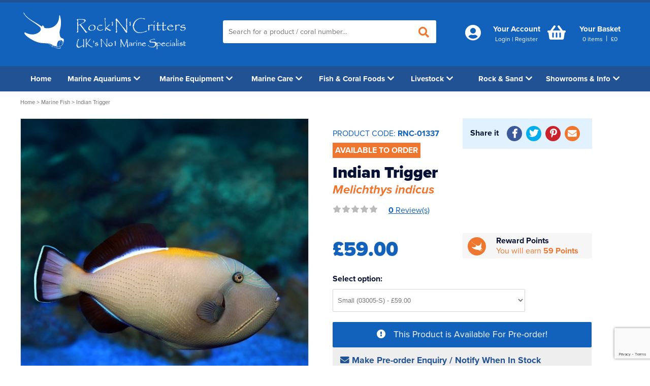

--- FILE ---
content_type: text/html; charset=utf-8
request_url: https://www.rockncritters.co.uk/marine-fish/indian-trigger/rnc-01337
body_size: 18358
content:
<!DOCTYPE html>
<html lang="en">
    <head>
        <!-- Google tag (gtag.js) -->
<script async src="https://www.googletagmanager.com/gtag/js?id=G-T24ZD9GY04"></script>
<script>
    window.dataLayer = window.dataLayer || [];
    function gtag() { dataLayer.push(arguments); }
    gtag('js', new Date());

    gtag('config', 'G-T24ZD9GY04');
</script>


        <title>Indian Trigger | Rock N Critters</title>
        <meta http-equiv="content-type" content="text/html; charset=UTF-8" />
        <meta name="viewport" content="width=device-width, initial-scale=1.0001"/>
        <meta name="format-detection" content="telephone=no" />
<meta name="description" content="Get your Indian Trigger from Rock N Critters! In stock and available from today. " />         <meta name="keywords" content="Indian Trigger,Melichthys indicus,indo black trigger,black trigger " />        <meta name="google-site-verification" content="0R_l1VrRulZob1fOysvHwtLYheXqEhMTYQR2jdmANJ4" />
<link rel="canonical" href="https://www.rockncritters.co.uk/marine-fish/indian-trigger/rnc-01337" />        <link href="https://www.rockncritters.co.uk/favicon.ico" rel="icon" type="image/x-icon" />
        
    <script type='text/javascript' src='https://platform-api.sharethis.com/js/sharethis.js#property=5fc783b0cabef10011d3fa6a&product=sop' async='async'></script>
    <link href="https://www.rockncritters.co.uk/dist/rnc/assets/css/products.css" media="all" rel="stylesheet" type="text/css" />
    <meta property="og:type" content="og:product" />
    <meta property="og:title" content="Indian Trigger" />
    <meta property="og:description" content="Buy Indian Trigger on Rock N Critters for £59.00" />
        <meta property="og:image" content="https://www.rockncritters.co.uk/images/product-page/3d1e73fe-47fa-40e4-9f15-c0984e8f5d9b/indian-trigger.jpg" />
    <meta property="og:url" content="https://www.rockncritters.co.uk/marine-fish/indian-trigger/rnc-01337" />
    <meta property="og:price:amount" content="59.00" />
    <meta property="og:price:currency" content="GBP" />
    <meta property="og:availability" content="OutOfStock" />

        <meta name="twitter:card" content="summary" />
        <meta name="twitter:site" content="@RockNCritters" />
        <meta name="twitter:title" content="Indian Trigger | Rock N Critters" />
        <meta name="twitter:description" content="Get your Indian Trigger from Rock N Critters! In stock and available from today. " />
        <meta name="twitter:image" content="https://www.rockncritters.co.uk/dist/rnc/assets/img/rock-n-critters.jpg" />
        <meta property="og:title" content="Indian Trigger | Rock N Critters" />
        <meta property="og:description" content="Get your Indian Trigger from Rock N Critters! In stock and available from today. " />
        <meta property="og:site_name" content="Rock N Critters" />
        <meta property="og:type" content="website" />
        <meta property="og:image" content="https://www.rockncritters.co.uk/dist/rnc/assets/img/rock-n-critters.jpg" />
        <link href="https://use.fontawesome.com/releases/v5.6.3/css/all.css" rel="stylesheet" />
        
    </head>
    <body itemscope itemtype="http://schema.org/WebPage" >
        <div id="onbehalf" class="hero__logged-in">
            <div class="container">
                Please note: You are now making an order on behalf of a user.
            </div>
        </div>
        <klarna-placement data-key="top-strip-promotion-auto-size" data-locale="en-gb"></klarna-placement>
        <header class="hero">
            <div class="container">

                <div class="section hero__company">
                    <div id="headerleft" class="dw-md-4 dw-sm-5 dw-xs-6 hero__logo">
                        <a href="https://www.rockncritters.co.uk/" title="Rock'N'Critters">
                            <svg width="320" height="85" viewBox="0 0 320 85" preserveAspectRatio="none">
                                <image xlink:href="https://www.rockncritters.co.uk/dist/rnc/assets/img/logo.svg" width="320" height="85" />
                            </svg>
                        </a>
                    </div>
                    <div id="headerright" class="dw-md-3 dw-sm-7 dw-xs-6 hero__accounts">
                        <div class="accounts">
                            <span class="account--telephone">
                                <a href='tel:+441446737210' title='call us today on 01446 737210' onclick="gtag('event', 'maintel', {'event_category': 'maintel'});" class='fas fa-phone'><span class="num">01446 737210</span></a>
                            </span>
                            <span class="account--widgets">
                                <span>
    <a href="https://www.rockncritters.co.uk/account" title="Account" rel="nofollow">
        <i class="fas fa-user-circle account--icons"></i><span class="account--text">Your Account</span>
    </a>
        <span class="account--small"><a href="https://www.rockncritters.co.uk/account/login" title="Login" rel="nofollow">Login</a><span class="hero__top--break">|</span><a href="https://www.rockncritters.co.uk/account/register" title="Register" rel="nofollow">Register</a></span>
</span>


                            </span>
<span class="account--cart"><a href="https://www.rockncritters.co.uk/basket" id="basket-header" rel="nofollow">
     <span>
        <i class="fas fa-shopping-basket account--icons"></i><span class="account--text">Your Basket</span><span class="account--small"><span id="noofitems">0</span><span class="account--items">&nbsp;items</span> </span><span class="hero__top--break">|</span> <span class="account--small" ><span class="account--items">&pound;<span id="totalbasketamount">0</span></span></span>
     </span>

</a>

</span>                            <span class="account--widgets browse visible-sm visible-xs">
                                <a>
                                    <i class="fas fa-bars account--icons account--browse"></i>
                                </a>
                            </span>
                            <div class="clear"></div>
                        </div>
                    </div>
                    <div id="headercentre" class="dw-md-5 dw-sm-12 hero__search">
                        <div class="hero--search">
                            <form action="/store/search" id="searchwidget" method="get"><input data-autocomplete="/store/searchautocomplete" id="q" name="q" placeholder="Search for a product / coral number..." type="text" value="" />    <button class="hero--magnify" type="submit" id="submitSearch"><i class="fas fa-search"></i></button>
</form>
                        </div>
                    </div>
                    <div class="clear"></div>
                </div>
                <div class="clear"></div>
            </div>
        </header>
        <div class="outside">
            <i class="fas fa-bars"></i>
        </div>
        <nav class="navigation nav--shut">
            <div class="container">
                <ul class="nav nav--shut">
    <li class="nav__item nav__item--home"><a class="nav--links nav--links-home" href="https://www.rockncritters.co.uk/" title="Home">Home</a></li>
        <li class="nav__item marineaquariums nav__item--subs">
        <span class="nav--fix ">
            <a href="https://www.rockncritters.co.uk/shop/marine-aquariums" class=nav--links title="Marine Aquariums">
<img alt="Marine Aquariums" class="navimg" data-src="https://www.rockncritters.co.uk/images/categorytopbanner-thumb/2ca86172-5a2f-4391-a6c9-24729b5e86e5/marine-aquariums.jpg" data-srcset="https://www.rockncritters.co.uk/images/categorytopbanner-thumb/2ca86172-5a2f-4391-a6c9-24729b5e86e5/marine-aquariums.jpg" height="45" src="https://www.rockncritters.co.uk/dist/rnc/assets/img/placeholder-image.png" width="75" /> Marine Aquariums
<i class="fa fa-chevron-down arrow--item arrow--desk"></i> </a>
            <span class="nav--arrow nav--shut"><i class="fa fa-chevron-down arrow--item"></i></span>
<span class="greyblock"></span>             <span class="clear"></span>
        </span>  
            <div class="nav__sub nav--shut">
                <ul class="nav__sub--items">

                            <li class="nav__sub--list"> 
                                <a href="https://www.rockncritters.co.uk/shop/marine-aquariums/waterbox-tanks" class=nav--sub--links title="Waterbox Tanks">Waterbox Tanks 
                                    <i class="fas fa-chevron-right"></i>
                                </a>
                            </li>
                            <li class="nav__sub--list"> 
                                <a href="https://www.rockncritters.co.uk/shop/marine-aquariums/d-d-tanks" class=nav--sub--links title="D-D Tanks">D-D Tanks 
                                    <i class="fas fa-chevron-right"></i>
                                </a>
                            </li>
                            <li class="nav__sub--list"> 
                                <a href="https://www.rockncritters.co.uk/shop/marine-aquariums/red-sea-tanks" class=nav--sub--links title="Red Sea Tanks">Red Sea Tanks 
                                    <i class="fas fa-chevron-right"></i>
                                </a>
                            </li>
                            <li class="nav__sub--list"> 
                                <a href="https://www.rockncritters.co.uk/shop/marine-aquariums/tmc-reef-habitats" class=nav--sub--links title="TMC Reef Habitats">TMC Reef Habitats 
                                    <i class="fas fa-chevron-right"></i>
                                </a>
                            </li>
                            <li class="nav__sub--list"> 
                                <a href="https://www.rockncritters.co.uk/shop/marine-aquariums/aquarium-systems-tanks" class=nav--sub--links title="Aquarium Systems Tanks">Aquarium Systems Tanks 
                                    <i class="fas fa-chevron-right"></i>
                                </a>
                            </li>
                        <li class="clear"></li>
                    
                </ul>
<a href="https://www.rockncritters.co.uk/help-me-decide" title="Marine Aquariums"><img alt="Marine Aquariums" class="navimg" data-src="https://www.rockncritters.co.uk/images/categoryadvert-page/bec80337-d8bf-4ca2-ad80-205ccfb28968/marine-aquariums.jpg" data-srcset="https://www.rockncritters.co.uk/images/categoryadvert-page/bec80337-d8bf-4ca2-ad80-205ccfb28968/marine-aquariums.jpg" height="215" src="https://www.rockncritters.co.uk/dist/rnc/assets/img/placeholder-image.png" width="300" /></a>                 <ul class="clear"></ul>
                <div class="nav__gift">
                     <img alt="Gift Vouchers" class="navimg" data-src="https://www.rockncritters.co.uk/dist/rnc/assets/img/gift.png" data-srcset="https://www.rockncritters.co.uk/dist/rnc/assets/img/gift.png" height="90" src="https://www.rockncritters.co.uk/dist/rnc/assets/img/placeholder-image.png" width="250" />
                    <div class="nav__gift--text">
                        <div class="inside">
                            <span><span class="inside--cap">GIFT VOUCHERS - </span>Great birthday or xmas gift for the aquarium enthusiast!</span>
                            <a class="btn btn--orange" href="https://www.rockncritters.co.uk/marine-equipment/gift-voucher/rnc-0084" title="Shop Gift Vouchers">Shop Gift Vouchers</a> 
                        </div>
                        
                    </div>
                </div>
            </div>
    </li>
    <li class="nav__item marineequipment nav__item--subs">
        <span class="nav--fix ">
            <a href="https://www.rockncritters.co.uk/shop/marine-equipment" class=nav--links title="Marine Equipment">
<img alt="Marine Equipment" class="navimg" data-src="https://www.rockncritters.co.uk/images/categorytopbanner-thumb/4e373177-1dc7-49dc-b430-d9cc8640b761/marine-equipment.jpg" data-srcset="https://www.rockncritters.co.uk/images/categorytopbanner-thumb/4e373177-1dc7-49dc-b430-d9cc8640b761/marine-equipment.jpg" height="45" src="https://www.rockncritters.co.uk/dist/rnc/assets/img/placeholder-image.png" width="75" /> Marine Equipment
<i class="fa fa-chevron-down arrow--item arrow--desk"></i> </a>
            <span class="nav--arrow nav--shut"><i class="fa fa-chevron-down arrow--item"></i></span>
<span class="greyblock"></span>             <span class="clear"></span>
        </span>  
            <div class="nav__sub nav--shut">
                <ul class="nav__sub--items">

                            <li class="nav__sub--list"> 
                                <a href="https://www.rockncritters.co.uk/shop/marine-equipment/accessories" class=nav--sub--links title="Accessories">Accessories 
                                    <i class="fas fa-chevron-right"></i>
                                </a>
                            </li>
                            <li class="nav__sub--list"> 
                                <a href="https://www.rockncritters.co.uk/shop/marine-equipment/auto-top-ups" class=nav--sub--links title="Auto Top Ups">Auto Top Ups 
                                    <i class="fas fa-chevron-right"></i>
                                </a>
                            </li>
                            <li class="nav__sub--list"> 
                                <a href="https://www.rockncritters.co.uk/shop/marine-equipment/control---monitoring" class=nav--sub--links title="Control &amp; Monitoring">Control &amp; Monitoring 
                                    <i class="fas fa-chevron-right"></i>
                                </a>
                            </li>
                            <li class="nav__sub--list"> 
                                <a href="https://www.rockncritters.co.uk/shop/marine-equipment/chillers--fans---heaters" class=nav--sub--links title="Chillers, Fans &amp; Heaters">Chillers, Fans &amp; Heaters 
                                    <i class="fas fa-chevron-right"></i>
                                </a>
                            </li>
                            <li class="nav__sub--list"> 
                                <a href="https://www.rockncritters.co.uk/shop/marine-equipment/dosing-pumps" class=nav--sub--links title="Dosing Pumps">Dosing Pumps 
                                    <i class="fas fa-chevron-right"></i>
                                </a>
                            </li>
                            <li class="nav__sub--list"> 
                                <a href="https://www.rockncritters.co.uk/shop/marine-equipment/filters" class=nav--sub--links title="Filters">Filters 
                                    <i class="fas fa-chevron-right"></i>
                                </a>
                            </li>
                            <li class="nav__sub--list"> 
                                <a href="https://www.rockncritters.co.uk/shop/marine-equipment/fragging" class=nav--sub--links title="Fragging">Fragging 
                                    <i class="fas fa-chevron-right"></i>
                                </a>
                            </li>
                            <li class="nav__sub--list"> 
                                <a href="https://www.rockncritters.co.uk/shop/marine-equipment/jump-guards" class=nav--sub--links title="Jump Guards">Jump Guards 
                                    <i class="fas fa-chevron-right"></i>
                                </a>
                            </li>
                            <li class="nav__sub--list"> 
                                <a href="https://www.rockncritters.co.uk/shop/marine-equipment/lighting" class=nav--sub--links title="Lighting">Lighting 
                                    <i class="fas fa-chevron-right"></i>
                                </a>
                            </li>
                            <li class="nav__sub--list"> 
                                <a href="https://www.rockncritters.co.uk/shop/marine-equipment/ozone" class=nav--sub--links title="Ozone">Ozone 
                                    <i class="fas fa-chevron-right"></i>
                                </a>
                            </li>
                            <li class="nav__sub--list"> 
                                <a href="https://www.rockncritters.co.uk/shop/marine-equipment/plumbing" class=nav--sub--links title="Plumbing">Plumbing 
                                    <i class="fas fa-chevron-right"></i>
                                </a>
                            </li>
                            <li class="nav__sub--list"> 
                                <a href="https://www.rockncritters.co.uk/shop/marine-equipment/powerheads" class=nav--sub--links title="Powerheads">Powerheads 
                                    <i class="fas fa-chevron-right"></i>
                                </a>
                            </li>
                            <li class="nav__sub--list"> 
                                <a href="https://www.rockncritters.co.uk/shop/marine-equipment/pumps" class=nav--sub--links title="Pumps">Pumps 
                                    <i class="fas fa-chevron-right"></i>
                                </a>
                            </li>
                            <li class="nav__sub--list"> 
                                <a href="https://www.rockncritters.co.uk/shop/marine-equipment/protein-skimmers" class=nav--sub--links title="Protein Skimmers">Protein Skimmers 
                                    <i class="fas fa-chevron-right"></i>
                                </a>
                            </li>
                            <li class="nav__sub--list"> 
                                <a href="https://www.rockncritters.co.uk/shop/marine-equipment/reactors" class=nav--sub--links title="Reactors">Reactors 
                                    <i class="fas fa-chevron-right"></i>
                                </a>
                            </li>
                            <li class="nav__sub--list"> 
                                <a href="https://www.rockncritters.co.uk/shop/marine-equipment/spare-parts" class=nav--sub--links title="Spare Parts">Spare Parts 
                                    <i class="fas fa-chevron-right"></i>
                                </a>
                            </li>
                            <li class="nav__sub--list"> 
                                <a href="https://www.rockncritters.co.uk/shop/marine-equipment/reverse-osmosis" class=nav--sub--links title="Reverse Osmosis">Reverse Osmosis 
                                    <i class="fas fa-chevron-right"></i>
                                </a>
                            </li>
                            <li class="nav__sub--list"> 
                                <a href="https://www.rockncritters.co.uk/shop/marine-equipment/uv-sterilisers" class=nav--sub--links title="UV Sterilisers">UV Sterilisers 
                                    <i class="fas fa-chevron-right"></i>
                                </a>
                            </li>
                        <li class="clear"></li>
                    
                </ul>
<a href="https://www.rockncritters.co.uk/just-ask" title="Marine Equipment"><img alt="Marine Equipment" class="navimg" data-src="https://www.rockncritters.co.uk/images/categoryadvert-page/56cf6e9f-1aeb-4ca5-80e9-1bd3d3090ed5/marine-equipment.jpg" data-srcset="https://www.rockncritters.co.uk/images/categoryadvert-page/56cf6e9f-1aeb-4ca5-80e9-1bd3d3090ed5/marine-equipment.jpg" height="215" src="https://www.rockncritters.co.uk/dist/rnc/assets/img/placeholder-image.png" width="300" /></a>                 <ul class="clear"></ul>
                <div class="nav__gift">
                     <img alt="Gift Vouchers" class="navimg" data-src="https://www.rockncritters.co.uk/dist/rnc/assets/img/gift.png" data-srcset="https://www.rockncritters.co.uk/dist/rnc/assets/img/gift.png" height="90" src="https://www.rockncritters.co.uk/dist/rnc/assets/img/placeholder-image.png" width="250" />
                    <div class="nav__gift--text">
                        <div class="inside">
                            <span><span class="inside--cap">GIFT VOUCHERS - </span>Great birthday or xmas gift for the aquarium enthusiast!</span>
                            <a class="btn btn--orange" href="https://www.rockncritters.co.uk/marine-equipment/gift-voucher/rnc-0084" title="Shop Gift Vouchers">Shop Gift Vouchers</a> 
                        </div>
                        
                    </div>
                </div>
            </div>
    </li>
    <li class="nav__item marinecare nav__item--subs">
        <span class="nav--fix ">
            <a href="https://www.rockncritters.co.uk/shop/marine-care" class=nav--links title="Marine Care">
<img alt="Marine Care" class="navimg" data-src="https://www.rockncritters.co.uk/images/categorytopbanner-thumb/0139200c-3782-495c-885d-483aa6d0a59f/marine-care.jpg" data-srcset="https://www.rockncritters.co.uk/images/categorytopbanner-thumb/0139200c-3782-495c-885d-483aa6d0a59f/marine-care.jpg" height="45" src="https://www.rockncritters.co.uk/dist/rnc/assets/img/placeholder-image.png" width="75" /> Marine Care
<i class="fa fa-chevron-down arrow--item arrow--desk"></i> </a>
            <span class="nav--arrow nav--shut"><i class="fa fa-chevron-down arrow--item"></i></span>
<span class="greyblock"></span>             <span class="clear"></span>
        </span>  
            <div class="nav__sub nav--shut">
                <ul class="nav__sub--items">

                            <li class="nav__sub--list"> 
                                <a href="https://www.rockncritters.co.uk/shop/marine-care/additives---dosing" class=nav--sub--links title="Additives &amp; Dosing">Additives &amp; Dosing 
                                    <i class="fas fa-chevron-right"></i>
                                </a>
                            </li>
                            <li class="nav__sub--list"> 
                                <a href="https://www.rockncritters.co.uk/shop/marine-care/aquarium-test-kits" class=nav--sub--links title="Aquarium Test Kits">Aquarium Test Kits 
                                    <i class="fas fa-chevron-right"></i>
                                </a>
                            </li>
                            <li class="nav__sub--list"> 
                                <a href="https://www.rockncritters.co.uk/shop/marine-care/bacterial-starters" class=nav--sub--links title="Bacterial Starters">Bacterial Starters 
                                    <i class="fas fa-chevron-right"></i>
                                </a>
                            </li>
                            <li class="nav__sub--list"> 
                                <a href="https://www.rockncritters.co.uk/shop/marine-care/dips---treatments" class=nav--sub--links title="Dips &amp; Treatments">Dips &amp; Treatments 
                                    <i class="fas fa-chevron-right"></i>
                                </a>
                            </li>
                            <li class="nav__sub--list"> 
                                <a href="https://www.rockncritters.co.uk/shop/marine-care/filter-media---removers" class=nav--sub--links title="Filter Media &amp; Removers">Filter Media &amp; Removers 
                                    <i class="fas fa-chevron-right"></i>
                                </a>
                            </li>
                            <li class="nav__sub--list"> 
                                <a href="https://www.rockncritters.co.uk/shop/marine-care/marine-salt" class=nav--sub--links title="Marine Salt">Marine Salt 
                                    <i class="fas fa-chevron-right"></i>
                                </a>
                            </li>
                            <li class="nav__sub--list"> 
                                <a href="https://www.rockncritters.co.uk/shop/marine-care/water--pick-up-only" class=nav--sub--links title="Water (Pick Up Only)">Water (Pick Up Only) 
                                    <i class="fas fa-chevron-right"></i>
                                </a>
                            </li>
                            <li class="nav__sub--list"> 
                                <a href="https://www.rockncritters.co.uk/shop/marine-care/services" class=nav--sub--links title="Services ">Services  
                                    <i class="fas fa-chevron-right"></i>
                                </a>
                            </li>
                        <li class="clear"></li>
                    
                </ul>
<a href="https://www.rockncritters.co.uk/shop/marine-care/water--pick-up-only" title="Marine Care"><img alt="Marine Care" class="navimg" data-src="https://www.rockncritters.co.uk/images/categoryadvert-page/0e5de931-afff-489f-9470-5258ef93eaf3/marine-care.jpg" data-srcset="https://www.rockncritters.co.uk/images/categoryadvert-page/0e5de931-afff-489f-9470-5258ef93eaf3/marine-care.jpg" height="215" src="https://www.rockncritters.co.uk/dist/rnc/assets/img/placeholder-image.png" width="300" /></a>                 <ul class="clear"></ul>
                <div class="nav__gift">
                     <img alt="Gift Vouchers" class="navimg" data-src="https://www.rockncritters.co.uk/dist/rnc/assets/img/gift.png" data-srcset="https://www.rockncritters.co.uk/dist/rnc/assets/img/gift.png" height="90" src="https://www.rockncritters.co.uk/dist/rnc/assets/img/placeholder-image.png" width="250" />
                    <div class="nav__gift--text">
                        <div class="inside">
                            <span><span class="inside--cap">GIFT VOUCHERS - </span>Great birthday or xmas gift for the aquarium enthusiast!</span>
                            <a class="btn btn--orange" href="https://www.rockncritters.co.uk/marine-equipment/gift-voucher/rnc-0084" title="Shop Gift Vouchers">Shop Gift Vouchers</a> 
                        </div>
                        
                    </div>
                </div>
            </div>
    </li>
    <li class="nav__item fish&amp;coralfoods nav__item--subs">
        <span class="nav--fix ">
            <a href="https://www.rockncritters.co.uk/shop/fish---coral-foods" class=nav--links title="Fish &amp; Coral Foods">
<img alt="Fish &amp; Coral Foods" class="navimg" data-src="https://www.rockncritters.co.uk/images/categorytopbanner-thumb/cb33786a-bda1-47f5-9bcc-db5fd30aaa57/fish---coral-foods.jpg" data-srcset="https://www.rockncritters.co.uk/images/categorytopbanner-thumb/cb33786a-bda1-47f5-9bcc-db5fd30aaa57/fish---coral-foods.jpg" height="45" src="https://www.rockncritters.co.uk/dist/rnc/assets/img/placeholder-image.png" width="75" /> Fish &amp; Coral Foods
<i class="fa fa-chevron-down arrow--item arrow--desk"></i> </a>
            <span class="nav--arrow nav--shut"><i class="fa fa-chevron-down arrow--item"></i></span>
<span class="greyblock"></span>             <span class="clear"></span>
        </span>  
            <div class="nav__sub nav--shut">
                <ul class="nav__sub--items">

                            <li class="nav__sub--list"> 
                                <a href="https://www.rockncritters.co.uk/shop/fish---coral-foods/live-food" class=nav--sub--links title="Live Food">Live Food 
                                    <i class="fas fa-chevron-right"></i>
                                </a>
                            </li>
                            <li class="nav__sub--list"> 
                                <a href="https://www.rockncritters.co.uk/shop/fish---coral-foods/dry-fish-food" class=nav--sub--links title="Dry Fish Food">Dry Fish Food 
                                    <i class="fas fa-chevron-right"></i>
                                </a>
                            </li>
                            <li class="nav__sub--list"> 
                                <a href="https://www.rockncritters.co.uk/shop/fish---coral-foods/frozen-fish-food" class=nav--sub--links title="Frozen Fish Food">Frozen Fish Food 
                                    <i class="fas fa-chevron-right"></i>
                                </a>
                            </li>
                            <li class="nav__sub--list"> 
                                <a href="https://www.rockncritters.co.uk/shop/fish---coral-foods/liquid-fish-food" class=nav--sub--links title="Liquid Fish Food">Liquid Fish Food 
                                    <i class="fas fa-chevron-right"></i>
                                </a>
                            </li>
                            <li class="nav__sub--list"> 
                                <a href="https://www.rockncritters.co.uk/shop/fish---coral-foods/coral-food" class=nav--sub--links title="Coral Food">Coral Food 
                                    <i class="fas fa-chevron-right"></i>
                                </a>
                            </li>
                            <li class="nav__sub--list"> 
                                <a href="https://www.rockncritters.co.uk/shop/fish---coral-foods/enrichments" class=nav--sub--links title="Enrichments">Enrichments 
                                    <i class="fas fa-chevron-right"></i>
                                </a>
                            </li>
                        <li class="clear"></li>
                    
                </ul>
<a href="https://www.rockncritters.co.uk/shop/fish---coral-foods/live-food" title="Fish &amp; Coral Foods"><img alt="Fish &amp; Coral Foods" class="navimg" data-src="https://www.rockncritters.co.uk/images/categoryadvert-page/63391b4e-d919-48b1-a958-64c08f5d8c69/fish---coral-foods.jpg" data-srcset="https://www.rockncritters.co.uk/images/categoryadvert-page/63391b4e-d919-48b1-a958-64c08f5d8c69/fish---coral-foods.jpg" height="215" src="https://www.rockncritters.co.uk/dist/rnc/assets/img/placeholder-image.png" width="300" /></a>                 <ul class="clear"></ul>
                <div class="nav__gift">
                     <img alt="Gift Vouchers" class="navimg" data-src="https://www.rockncritters.co.uk/dist/rnc/assets/img/gift.png" data-srcset="https://www.rockncritters.co.uk/dist/rnc/assets/img/gift.png" height="90" src="https://www.rockncritters.co.uk/dist/rnc/assets/img/placeholder-image.png" width="250" />
                    <div class="nav__gift--text">
                        <div class="inside">
                            <span><span class="inside--cap">GIFT VOUCHERS - </span>Great birthday or xmas gift for the aquarium enthusiast!</span>
                            <a class="btn btn--orange" href="https://www.rockncritters.co.uk/marine-equipment/gift-voucher/rnc-0084" title="Shop Gift Vouchers">Shop Gift Vouchers</a> 
                        </div>
                        
                    </div>
                </div>
            </div>
    </li>
    <li class="nav__item livestock nav__item--subs">
        <span class="nav--fix ">
            <a href="https://www.rockncritters.co.uk/shop/livestock" class=nav--links title="Livestock">
<img alt="Livestock" class="navimg" data-src="https://www.rockncritters.co.uk/images/categorytopbanner-thumb/3ceb9051-d177-40cb-873b-d94378bf2595/livestock.jpg" data-srcset="https://www.rockncritters.co.uk/images/categorytopbanner-thumb/3ceb9051-d177-40cb-873b-d94378bf2595/livestock.jpg" height="45" src="https://www.rockncritters.co.uk/dist/rnc/assets/img/placeholder-image.png" width="75" /> Livestock
<i class="fa fa-chevron-down arrow--item arrow--desk"></i> </a>
            <span class="nav--arrow nav--shut"><i class="fa fa-chevron-down arrow--item"></i></span>
<span class="greyblock"></span>             <span class="clear"></span>
        </span>  
            <div class="nav__sub nav--shut">
                <ul class="nav__sub--items">

                            <li class="nav__sub--list"> 
                                <a href="https://www.rockncritters.co.uk/shop/livestock/marine-fish" class=nav--sub--links title="Marine Fish">Marine Fish 
                                    <i class="fas fa-chevron-right"></i>
                                        <span>Collection Only</span>
                                </a>
                            </li>
                            <li class="nav__sub--list"> 
                                <a href="https://www.rockncritters.co.uk/shop/livestock/sps-corals" class=nav--sub--links title="SPS Corals">SPS Corals 
                                    <i class="fas fa-chevron-right"></i>
                                </a>
                            </li>
                            <li class="nav__sub--list"> 
                                <a href="https://www.rockncritters.co.uk/shop/livestock/lps-corals" class=nav--sub--links title="LPS Corals">LPS Corals 
                                    <i class="fas fa-chevron-right"></i>
                                </a>
                            </li>
                            <li class="nav__sub--list"> 
                                <a href="https://www.rockncritters.co.uk/shop/livestock/soft-corals" class=nav--sub--links title="Soft Corals">Soft Corals 
                                    <i class="fas fa-chevron-right"></i>
                                </a>
                            </li>
                            <li class="nav__sub--list"> 
                                <a href="https://www.rockncritters.co.uk/shop/livestock/coral-frags" class=nav--sub--links title="Coral Frags">Coral Frags 
                                    <i class="fas fa-chevron-right"></i>
                                </a>
                            </li>
                            <li class="nav__sub--list"> 
                                <a href="https://www.rockncritters.co.uk/shop/livestock/critters" class=nav--sub--links title="Critters">Critters 
                                    <i class="fas fa-chevron-right"></i>
                                </a>
                            </li>
                            <li class="nav__sub--list"> 
                                <a href="https://www.rockncritters.co.uk/shop/livestock/latest-corals" class=nav--sub--links title="Latest Corals">Latest Corals 
                                    <i class="fas fa-chevron-right"></i>
                                </a>
                            </li>
                        <li class="clear"></li>
                    
                </ul>
<a href="https://www.rockncritters.co.uk/shop/livestock/latest-corals" title="Livestock"><img alt="Livestock" class="navimg" data-src="https://www.rockncritters.co.uk/images/categoryadvert-page/bc3481c6-0f43-44bb-bdd4-f1888cec605e/livestock.jpg" data-srcset="https://www.rockncritters.co.uk/images/categoryadvert-page/bc3481c6-0f43-44bb-bdd4-f1888cec605e/livestock.jpg" height="215" src="https://www.rockncritters.co.uk/dist/rnc/assets/img/placeholder-image.png" width="300" /></a>                 <ul class="clear"></ul>
                <div class="nav__gift">
                     <img alt="Gift Vouchers" class="navimg" data-src="https://www.rockncritters.co.uk/dist/rnc/assets/img/gift.png" data-srcset="https://www.rockncritters.co.uk/dist/rnc/assets/img/gift.png" height="90" src="https://www.rockncritters.co.uk/dist/rnc/assets/img/placeholder-image.png" width="250" />
                    <div class="nav__gift--text">
                        <div class="inside">
                            <span><span class="inside--cap">GIFT VOUCHERS - </span>Great birthday or xmas gift for the aquarium enthusiast!</span>
                            <a class="btn btn--orange" href="https://www.rockncritters.co.uk/marine-equipment/gift-voucher/rnc-0084" title="Shop Gift Vouchers">Shop Gift Vouchers</a> 
                        </div>
                        
                    </div>
                </div>
            </div>
    </li>
    <li class="nav__item rock&amp;sand nav__item--subs">
        <span class="nav--fix ">
            <a href="https://www.rockncritters.co.uk/shop/rock---sand" class=nav--links title="Rock &amp; Sand">
<img alt="Rock &amp; Sand" class="navimg" data-src="https://www.rockncritters.co.uk/images/categorytopbanner-thumb/bf144c62-b05d-4548-9e41-b4caf648528e/rock---sand.jpg" data-srcset="https://www.rockncritters.co.uk/images/categorytopbanner-thumb/bf144c62-b05d-4548-9e41-b4caf648528e/rock---sand.jpg" height="45" src="https://www.rockncritters.co.uk/dist/rnc/assets/img/placeholder-image.png" width="75" /> Rock &amp; Sand
<i class="fa fa-chevron-down arrow--item arrow--desk"></i> </a>
            <span class="nav--arrow nav--shut"><i class="fa fa-chevron-down arrow--item"></i></span>
<span class="greyblock"></span>             <span class="clear"></span>
        </span>  
            <div class="nav__sub nav--shut">
                <ul class="nav__sub--items">

                            <li class="nav__sub--list"> 
                                <a href="https://www.rockncritters.co.uk/shop/rock---sand/live-rock" class=nav--sub--links title="Live Rock">Live Rock 
                                    <i class="fas fa-chevron-right"></i>
                                </a>
                            </li>
                            <li class="nav__sub--list"> 
                                <a href="https://www.rockncritters.co.uk/shop/rock---sand/sand" class=nav--sub--links title="Sand">Sand 
                                    <i class="fas fa-chevron-right"></i>
                                </a>
                            </li>
                            <li class="nav__sub--list"> 
                                <a href="https://www.rockncritters.co.uk/shop/rock---sand/dry-rock" class=nav--sub--links title="Dry Rock">Dry Rock 
                                    <i class="fas fa-chevron-right"></i>
                                </a>
                            </li>
                            <li class="nav__sub--list"> 
                                <a href="https://www.rockncritters.co.uk/shop/rock---sand/tmc-eco-reef-rock" class=nav--sub--links title="TMC Eco Reef Rock">TMC Eco Reef Rock 
                                    <i class="fas fa-chevron-right"></i>
                                </a>
                            </li>
                        <li class="clear"></li>
                    
                </ul>
<a href="https://www.rockncritters.co.uk/shop/rock---sand/live-rock" title="Rock &amp; Sand"><img alt="Rock &amp; Sand" class="navimg" data-src="https://www.rockncritters.co.uk/images/categoryadvert-page/b8724b4e-4a90-4f16-a36a-c8cfe1cd570a/rock---sand.jpg" data-srcset="https://www.rockncritters.co.uk/images/categoryadvert-page/b8724b4e-4a90-4f16-a36a-c8cfe1cd570a/rock---sand.jpg" height="215" src="https://www.rockncritters.co.uk/dist/rnc/assets/img/placeholder-image.png" width="300" /></a>                 <ul class="clear"></ul>
                <div class="nav__gift">
                     <img alt="Gift Vouchers" class="navimg" data-src="https://www.rockncritters.co.uk/dist/rnc/assets/img/gift.png" data-srcset="https://www.rockncritters.co.uk/dist/rnc/assets/img/gift.png" height="90" src="https://www.rockncritters.co.uk/dist/rnc/assets/img/placeholder-image.png" width="250" />
                    <div class="nav__gift--text">
                        <div class="inside">
                            <span><span class="inside--cap">GIFT VOUCHERS - </span>Great birthday or xmas gift for the aquarium enthusiast!</span>
                            <a class="btn btn--orange" href="https://www.rockncritters.co.uk/marine-equipment/gift-voucher/rnc-0084" title="Shop Gift Vouchers">Shop Gift Vouchers</a> 
                        </div>
                        
                    </div>
                </div>
            </div>
    </li>
<li class="nav__item nav__item--subs">
    <span class="nav--fix">
        <a class="nav--links" title="Showrooms & More" href="https://www.rockncritters.co.uk/aquarium-showroom">
        Showrooms &amp; Info 
        <i class="fa fa-chevron-down arrow--item arrow--desk"></i>
        </a>

        <span class="nav--arrow nav--shut"><i class="fa fa-chevron-down arrow--item"></i></span>
        <span class="greyblock"></span>
        <span class="clear"></span>
    </span>
       
    <div class="nav__sub nav--shut">
        <ul class="nav__sub--items">
            <li class="nav__sub--list"> 
                <a href="https://www.rockncritters.co.uk/about-us" class="nav--sub--links" title="Who Are We?">Who Are We?<i class="fas fa-chevron-right"></i></a>
            </li>
            <li class="nav__sub--list"> 
                <a href="https://www.rockncritters.co.uk/aquarium-showroom" class="nav--sub--links" title="Our Showroom">Our Showroom<i class="fas fa-chevron-right"></i></a>
            </li>
             <li class="nav__sub--list"> 
                <a href="https://www.rockncritters.co.uk/contact-us" class="nav--sub--links" title="Contact Us">Contact Us<i class="fas fa-chevron-right"></i></a>
            </li>
            <li class="nav__sub--list"> 
                <a href="https://www.rockncritters.co.uk/fish-care-advice" class="nav--sub--links" title="Fish Care">Fish Care<i class="fas fa-chevron-right"></i></a>
            </li>
            <li class="nav__sub--list"> 
                <a href="https://www.rockncritters.co.uk/coral-care" class="nav--sub--links" title="Coral Care">Coral Care<i class="fas fa-chevron-right"></i></a>
            </li>
            <li class="nav__sub--list"> 
                <a href="https://www.rockncritters.co.uk/aquarium-fish-guides" class="nav--sub--links" title="Our Guides">Our Guides<i class="fas fa-chevron-right"></i></a>
            </li>
            <li class="nav__sub--list"> 
                <a href="https://www.rockncritters.co.uk/aquarium-faq" class="nav--sub--links" title="FAQs">FAQs<i class="fas fa-chevron-right"></i></a>
            </li>
            <li class="nav__sub--list"> 
                <a href="https://www.rockncritters.co.uk/galleries" class="nav--sub--links" title="Gallery">Gallery<i class="fas fa-chevron-right"></i></a>
            </li>
            <li class="clear"></li>
        </ul>
        <a href="https://www.rockncritters.co.uk/aquarium-showroom#location" target="_blank" title="Get directions" role="button">
            <img alt="Gift Vouchers" class="navimg" data-src="https://www.rockncritters.co.uk/dist/rnc/assets/img/showroom.jpg" data-srcset="https://www.rockncritters.co.uk/dist/rnc/assets/img/showroom.jpg" height="215" src="https://www.rockncritters.co.uk/dist/rnc/assets/img/placeholder-image.png" width="300" />
        </a>
        <div class="nav__gift">
              <img alt="Gift Vouchers" class="navimg" data-src="https://www.rockncritters.co.uk/dist/rnc/assets/img/gift.png" data-srcset="https://www.rockncritters.co.uk/dist/rnc/assets/img/gift.png" height="90" src="https://www.rockncritters.co.uk/dist/rnc/assets/img/placeholder-image.png" width="250" />
            <div class="nav__gift--text">
                <div class="inside">
                    <a class="btn btn--orange" href="https://www.rockncritters.co.uk/marine-equipment/gift-voucher/rnc-0084" title="Shop Gift Vouchers">Shop Gift Vouchers</a> 
                </div>
                        
            </div>
        </div>
    </div>
</li>




</ul>
            </div>
        </nav>
        <div id="content">
            
<div class="container">
    <div class="breadcrumb" itemprop="breadcrumb"><a href="https://www.rockncritters.co.uk/" title="Home">Home</a> &gt; <a href="https://www.rockncritters.co.uk/shop/livestock/marine-fish" title="Marine Fish">Marine Fish</a> &gt; Indian Trigger</div>
    <div class="product" itemscope itemtype="http://schema.org/Product">
        <meta itemprop="url" content="https://www.rockncritters.co.uk/marine-fish/indian-trigger/rnc-01337" />
        <link itemprop="itemCondition" href="http://schema.org/NewCondition" />
        <div class="product__info" id="stock-partial">
            <div id="product">
                <div class="section">                     
    <div class="dw-sm-6 prod--slider">
                      
        <div id="slides">
            <div class="product__slide">
                        <div class="product__slider--inner">
                        <a data-fancybox-group="gallery" href="https://www.rockncritters.co.uk/images/product-zoom/3d1e73fe-47fa-40e4-9f15-c0984e8f5d9b/indian-trigger.jpg" title="Indian Trigger"><img alt="Indian Trigger" height="610" src="https://www.rockncritters.co.uk/images/product-page/3d1e73fe-47fa-40e4-9f15-c0984e8f5d9b/indian-trigger.jpg" width="610" /></a>
                        <meta itemprop="image" content="https://www.rockncritters.co.uk/images/product-page/3d1e73fe-47fa-40e4-9f15-c0984e8f5d9b/indian-trigger.jpg" />
                       
                        </div>
            </div>
            <div class="clear"></div>
        </div>
        <div class="clear"></div>
            <div class="product__collection">
                <i class="fas fa-exclamation-triangle"></i><span>All of our livestock are only available for collection</span>
            </div>
            </div>
    <div class="dw-sm-6">
        <div class="clear"></div>
        <div class="section">

            <div class="dw-md-5 dw-sm-12 dw-xs-12">
                <div class="prod-dets nobrand">
                    Product Code:&nbsp;<span itemprop="sku">RNC-01337</span>
                    <span class="stock__check">
                        <i class="fas hidden"></i>
                        <span class="orange-stock">Available To Order</span>
                    </span>
                </div>
            </div>
            <div class="clear visible-sm visible-xs"></div>
            <div class="dw-md-5 socials">
                <span class="product__socials">
                    <span>Share it</span>
                    <span data-network="facebook" class="button st-custom-button product--icons facebook-share-button"><i class="fab fa-facebook-f"></i></span>
                    <span data-network="twitter" class="button st-custom-button product--icons twitter-share-button"><i class="fab fa-twitter"></i></span>
                    <span data-network="pinterest" class="button st-custom-button product--icons pinterest-share-button"><i class="fab fa-pinterest-p"></i></span>
                    <span data-network="email" class="button st-custom-button product--icons email-share-button"><i class="fas fa-envelope"></i></span>
                </span>
            </div>
            <div class="clear"></div>
        </div>

        <h1 itemprop="name" class="prod--name"> Indian Trigger</h1>
<div class="prod-scientific">Melichthys indicus</div>                <div class="prod__panel">
            <div class="clear"></div>
            <div class="product__details">
                    <div class="section">
                        <div class="dw-sm-12">
                            <div class="prod--reviews">
                                <span class="prod--revs"><strong>0</strong>&nbsp;Review(s)</span>
                                <span class="review-stars"><span class="stars blank"><span class='star-connect'><i class='fa fa-star'></i><i class='fa fa-star'></i><i class='fa fa-star'></i><i class='fa fa-star'></i><i class='fa fa-star'></i></span></span><span class="stars full" style="width:0.00%;"><span class='star-connect'><i class='fa fa-star'></i><i class='fa fa-star'></i><i class='fa fa-star'></i><i class='fa fa-star'></i><i class='fa fa-star'></i></span></span></span>
                            </div>
                            <div class="clear"></div>
                        </div>

                        <div class="clear"></div>
                    </div>
            </div>

            <div class="product__selections">
                <div itemprop="offers" itemscope itemtype="http://schema.org/Offer">
                    <link itemprop="availability" href="http://schema.org/OutOfStock" />
                    <meta itemprop="priceCurrency" content="GBP" />
                    <meta itemprop="price" content="59.00" />
                    <meta itemprop="priceValidUntil" content="19/01/2026 10:21:02" />
                    <meta itemprop="url" content="https://www.rockncritters.co.uk/marine-fish/indian-trigger/rnc-01337" />

                    <div class="section">
                        <div class="dw-md-5">
                                <span class="featured--price">
                                    <span class="was">&nbsp;</span><span class="now">&pound;59.00</span>
                                </span>
                        </div>
                        <div class="dw-md-5">
                            <div class="reward--points">
                                <img alt="Reward Points" height="36" src="https://www.rockncritters.co.uk/dist/rnc/assets/img/rewards-icon.svg" width="36" />
                                <span><strong>Reward Points</strong></span>
                                <br /><span class="r--points">You will earn <strong>59 Points</strong></span>
                            </div>
                        </div>
                        <div class="clear"></div>
                    </div>

                </div>
                <div class="product__options oos">
                    <div id="atbMessage"></div>
                    <div class="section">
                        <input data-val="true" data-val-required="The ConfigurationID field is required." id="ConfigurationID" name="ConfigurationID" type="hidden" value="3076" />

                                <div class="dw-xs-5 first">
                                    <span class="editor--label">Select option:</span>
                                    <div class="clear"></div>
                                    <div class="editor-field">
                                        <select id="ConfigurationID" name="ConfigurationID"><option selected="selected" value="3076">Small  (03005-S) - &#163;59.00</option>
<option value="3077">Medium  (03005-M) - &#163;74.00</option>
<option value="3078">Large  (03005-L) - &#163;98.00</option>
</select>
                                    </div>
                                </div>

                            <div class="dw-xs-12 prod-submit out__of--stock">
                                <div class="editor-field soldout">
                                    <span><i class="fa fa-exclamation-circle"></i>This Product is Available For Pre-order!</span>
                                </div>
                            </div>
                            <div class="clear"></div>
                            <div class="dw-xs-12 oos">
                                <input data-val="true" data-val-required="The ProductID field is required." id="ProductID" name="ProductID" type="hidden" value="1370" />
                                <input data-val="true" data-val-required="The Quantity field is required." id="Quantity" name="Quantity" type="hidden" value="1" />
                                <div id="outofstockform">
                                    <form action="/store/outofstockform" data-ajax="true" data-ajax-method="POST" data-ajax-mode="replace" data-ajax-success="googleCaptchaFunction();" data-ajax-update="#outofstockform" id="form0" method="post">    <div class="form-surround">
        
        <input name="__RequestVerificationToken" type="hidden" value="w1D2pAQHpag-AOXmKn77hUwFPXVKdlV-mTH8YnnBD0P5dUWL8242OVrjAAYqDqhzxdv3k39vb81k60shEeX05vtFF8mJA14dX5j2jQI8tbs1" />
        <input data-val="true" data-val-required="The ConfigurationID field is required." id="ConfigurationID" name="ConfigurationID" type="hidden" value="3076" />
        <input data-val="true" data-val-required="The IsFish field is required." id="IsFish" name="IsFish" type="hidden" value="True" />

        <h2><i class="fa fa-envelope"></i>Make Pre-order Enquiry / Notify When In Stock</h2>
        <div class="clear"></div>

        <div class="editor-field">
            <input data-val="true" data-val-required="The Your Name field is required." id="Name" name="Name" placeholder="Your Name" type="text" value="" /><div class="clear"></div>
            <span class="field-validation-valid" data-valmsg-for="Name" data-valmsg-replace="true"></span> 
        </div>
        <div class="editor-field">
            <input data-val="true" data-val-required="The Email Address field is required." id="EmailAddress" name="EmailAddress" placeholder="Email Address" type="text" value="" /><div class="clear"></div>
            <span class="field-validation-valid" data-valmsg-for="EmailAddress" data-valmsg-replace="true"></span> 
        </div>
        <div class="editor-label">
            <i class="fas fa-question-circle" onclick="openStockInfo();"></i>
            <label for="PreOrderItem">I would like to pre-order this item, contact me to discuss</label> <input data-val="true" data-val-required="The I would like to pre-order this item, contact me to discuss field is required." id="PreOrderItem" name="PreOrderItem" type="checkbox" value="true" /><input name="PreOrderItem" type="hidden" value="false" /><div class="clear"></div>
            <span class="field-validation-valid" data-valmsg-for="PreOrderItem" data-valmsg-replace="true"></span> 
        </div>

        <div class="editor-field">
            <div class="g-recaptcha" data-sitekey="6LcpKGsbAAAAAG8HfBuIoIuv_j-7vIsLuWisqpWR"></div><div class="clear"></div>
            <span class="field-validation-valid" data-valmsg-for="Captcha" data-valmsg-replace="true"></span>
        </div>
        <div class="editor-field">
            <input type="submit" class="btn small alice" value="Submit >" />
        </div>
        <div class="clear"></div>
    </div>
</form>
                                </div>
                            </div>
                        <div class="clear"></div>
                        <div class="dw-xs-12">
                            <div class="product--description">
<p>Indian Trigger also known as the Indo Black Trigger are found from the&nbsp;Red Sea and East Africa eastward to western Thailand and Sumatra, Indonesia.</p>
                            </div>
                        </div>
                    </div>
                    <meta itemprop="description" content="&lt;p&gt;Indian Trigger also known as the Indo Black Trigger are found from the&amp;nbsp;Red Sea and East Africa eastward to western Thailand and Sumatra, Indonesia.&lt;/p&gt;
" />
                </div>
            </div>
        </div>
    </div>
    <div class="clear"></div>
</div>

            </div>
        </div>
        <div class="clear"></div>
    </div>

    <div class="product__cal-main">
        <div class="cal--overlay hide" onclick="closeCalc()"></div>
        <div class="product__calculator calc--slide-out">
            <span class="calc--close" onclick="closeCalc()"><i class="fas fa-times"></i></span>
            <div class="calc__forms">
                <div class="calc--title"><i class="fas fa-calculator"></i> Calculator</div>
                <span class="calc--line"></span>
                            </div>
        </div>
    </div>
    <div class="product__stock-box">
        <div class="stock--overlay hide" onclick="closeStockInfo()"></div>
        <div class="stock__box stock--slide-out">
            <span class="calc--close" onclick="closeStockInfo()"><i class="fas fa-times"></i></span>
            <div class="calc__forms">
                <div class="calc--title">Livestock</div>
                <span class="calc--line"></span>
                <div>Livestock arrives in and out of stock very regularly, depending upon availability of the item from the source. The more rare and expensive items are often difficult to hold in stock, and can take time to source, so we generally require a deposit to locate and purchase the extremely rare items</div>
            </div>
        </div>
    </div>
</div>
<div class="product__tabs">
    <div class="container">
        <div id="usps">
            <div class="usps__area">
                <img alt="Free Delivery" height="50" src="https://www.rockncritters.co.uk/dist/rnc/assets/img/icons/delivery.png" width="60" />
                <span class="usp--around">
                    <span class="usp--bold">Free Delivery</span>
                    <span class="usp--text"><a href="https://www.rockncritters.co.uk/shipping-returns" title="On dry goods over £100">On dry goods over £100</a></span>
                </span>
            </div>
            <div class="usps__area">
                <img alt="Price Match Promise" height="50" src="https://www.rockncritters.co.uk/dist/rnc/assets/img/icons/price-match.png" width="60" />
                <span class="usp--around">
                    <span class="usp--bold">Price Match Promise</span>
                    <span class="usp--text">We will beat any competitor</span>
                </span>
            </div>
            <div class="usps__area">
                <img alt="Speak to an expert" height="50" src="https://www.rockncritters.co.uk/dist/rnc/assets/img/icons/expert.png" width="60" />
                <span class="usp--around">
                    <span class="usp--bold">Speak to an expert</span>
                    <span class="usp--text"><a href='tel:+441446737210' title='call us today on 01446 737210' onclick="gtag('event', 'maintel', {'event_category': 'maintel'});">01446 737210</a></span>
                </span>
            </div>
            <div class="usps__area">
                <img alt="Visit our showroom" height="50" src="https://www.rockncritters.co.uk/dist/rnc/assets/img/icons/showroom.png" width="60" />
                <span class="usp--around">
                    <span class="usp--bold">Visit our showroom</span>
                    <span class="usp--text"><a href="https://www.rockncritters.co.uk/aquarium-showroom" title="Feel free to visit us!">Feel free to visit us!</a></span>
                </span>
            </div>
        </div>
        <div class="product-options">
            <ul class="product__featured">
                    <li id="prod--option-1" class="active"><a onclick="setTab(1);"><span>Product</span> Description</a></li>
                                    <li id="prod--option-3" class="notactive"><a onclick="setTab(3);"><span>Species</span> Information</a></li>
                
            </ul>
        </div>
        <div class="clear"></div>
            <div id="product__tabs--1" class="product--tabs active">
                <div class="product__surround">
                    <p>The Indian Trigger is a medium-sized triggerfish very similar to Black trigger. It has a dark brown, almost black, body with very thin lines which look like yellow-gold depending on the light. The most outstanding feature from this fish are probably the bright white lines at the base of the dorsal and anal fish, as well as the outer edge of the caudal fin. Combined with the unusual triggerfish shape and graceful swimming, a lot of people are attracted to this fish.</p>

<p>Remember it isn&#39;t reef safe though! It eats mainly sponges, algae, crustaceans and small invertebrates, but can nip at corals. It can also be agressive to other fishes, so make sure you pick the other fishes with care!</p>

<p>An&nbsp;aquarium with rocks and caves provides a good habitat for the&nbsp;Indian Triggerfish, however, it will tend to rearrange the landscaping and rocks.</p>

<p>The Indian&nbsp;Triggerfish needs a varied diet of meaty foods including; squid, krill, clams, small fish and hard shelled shrimp to help wear down their ever growing teeth.</p>

                </div>
            </div>
        <div id="product__tabs--2" class="product--tabs notactive">
            <div class="product__surround">
            </div>
        </div>
        <div id="product__tabs--3" class="product--tabs notactive">
            <div class="product__surround">
                <div class="section">
<div class='dw-md-3 dw-sm-6'>                                <h3>Minimum Aquarium Size</h3>
                                <div class="product__spec--list">300 L</div>
</div><div class='dw-md-3 dw-sm-6'>                                <h3>Max Size</h3>
                                <div class="product__spec--list">25 cm</div>
</div><div class='dw-md-3 dw-sm-6'>                                <h3>Reef Safe</h3>
                                <div class="product__spec--list">No</div>
</div><div class='dw-md-3 dw-sm-6'>                                <h3>Temperament</h3>
                                <div class="product__spec--list">Aggressive</div>
</div><div class='dw-md-3 dw-sm-6'>                                <h3>Diet</h3>
                                <div class="product__spec--list">Carnivore</div>
</div><div class='dw-md-3 dw-sm-6'>                                <h3>Care</h3>
                                <div class="product__spec--list">Easy</div>
</div><div class='dw-md-3 dw-sm-6'>                                <h3>Origin</h3>
                                <div class="product__spec--list">West Indian Ocean</div>
</div><div class='dw-md-3 dw-sm-6'>                                <h3>Source</h3>
                                <div class="product__spec--list">Wild Caught</div>
</div><div class='dw-md-3 dw-sm-6'>                                <h3>Venomous</h3>
                                <div class="product__spec--list">No</div>
                    <div class="clear"></div>
                </div>
                <div class="clear"></div>
                    <a href="https://www.rockncritters.co.uk/fish-care-advice" title="Fish Care Advice" class="product__tech">
                        <div class="product__link">
                            <div class="section">
                                <div class="dw-sm-9">
                                    <span class="product--link">Take a look at our Marine Fish Care Advice</span>
                                </div>
                                <div class="dw-sm-3">
                                    <span class="btn btn--orange">More Info</span>
                                </div>
                                <div class="clear"></div>
                            </div>
                        </div>
                    </a>
                            </div>
        </div>
    </div>
</div>




            <div class="clear"></div>
        </div>
        <div class="clear"></div>
        <div class="rewards">
            <div class="container">
                <div class="section">
                    <div class="dw-md-4">
                        <h2>Our Reward Scheme</h2>
                        <span>Earn points as you spend! &pound;1 = 1 point. Points can be redeemed against future purchases.</span>
                        <a class="btn btn--orange" href="https://www.rockncritters.co.uk/account/register" title="Sign Up For An Account">Sign Up For An Account</a>
                    </div>
                    <div class="dw-md-8">
                        <div class="section">
                            <div class="dw-xs-4">
                                <div class="reward--circle reward--line">
                                    <i class="fas fa-shopping-basket"></i>
                                </div>
                                <div class="reward--title">Shop</div>
                                <span class="reward--info">Register an account on the Rock ‘N’ Critters website and order online with confidence.</span>
                            </div>
                            <div class="dw-xs-4">
                                <div class="reward--circle">
                                    <i class="fas fa-piggy-bank"></i>
                                </div>
                                <div class="reward--title">Earn</div>
                                <span class="reward--info">Every time you make a purchase, you earn points – 1 point for every pound spent!</span>
                            </div>
                            <div class="dw-xs-4">
                                <div class="reward--circle">
                                    <i class="fas fa-gifts"></i>
                                </div>
                                <div class="reward--title">Redeem</div>
                                <span class="reward--info">The points you earn will give you money off future Rock ‘N’ Critters purchases!</span>
                            </div>
                            <div class="clear"></div>
                        </div>
                    </div>
                    <div class="clear"></div>
                </div>
            </div>
        </div>
        <div class="newsletter">
            <div class="container">
                <div id="newsletterform">
    <div class="newsletter__form">
        <noscript>JavaScript must be enabled to recieve a success message from this form.</noscript>
<form action="/home/newsletterform" data-ajax="true" data-ajax-complete="InitializeCaptchaV3(&#39;6LfIOs8pAAAAAGeOz5Z7GPVBjtprWFG6D730vshN&#39;, &#39;signuppopupform&#39;, &#39;NewsLetterFormCaptchaToken&#39;);" data-ajax-method="POST" data-ajax-mode="replace" data-ajax-update="#newsletterform" id="newsletterforminfo" method="post"><input name="__RequestVerificationToken" type="hidden" value="8UgP0LV_5-c7kijmx-fNKWek46ueUjujR5z6W2hdFmjVhe7m8e054ho7k_Ap2MrdnnAEcerL65nbahaBD5gEvTvCh6B9H06rUYXVcl-MJH01" />            <div class="section">
                <div class="dw-md-5">
                    <h2>Subscribe to Our Newsletter</h2>
                    <span class="newsletter--sign-up">
                        Be the first to hear about sales, events and special offers!
                        <br />To find out how we process your personal information, <a href="https://www.rockncritters.co.uk/privacy-policy" title="view our privacy policy">view our privacy policy</a>.
                    </span>
                </div>
                <div class="dw-md-4 dw-sm-8 dw-xs-12">
                    <div class="editor-field">
                        <input id="EmailAddress" name="EmailAddress" placeholder="Enter Your Email Address" type="text" value="" /><div class="clear"></div>
                        <span class="field-validation-valid" data-valmsg-for="EmailAddress" data-valmsg-replace="true"></span>
                    </div>
                </div>
                <div class="dw-md-3 dw-sm-4 dw-xs-12">
                    <div class="ajaxloader">
                        <span class="spinner">

                        </span>
                        <button type="submit" onclick="ga('send', 'event', 'subscribe', 'click');" class="btn btn--orange" value="Subscribe">Subscribe</button>
                    </div>
                    
                </div>
                <div class="clear"></div>
            </div>
<input id="NewsLetterFormCaptchaToken" name="NewsLetterFormCaptchaToken" type="hidden" value="" /><span class="field-validation-valid" data-valmsg-for="NewsLetterFormCaptchaToken" data-valmsg-replace="true"></span></form>    </div>
</div>
            </div>
        </div>
        <footer class="footer">
            <div class="container">
                <div class="section">
                    <div class="dw-md-3 dw-sm-4">
                        <span class="footer--title">Contact Us</span>
                        Unit 1
                        <br />Windmill Ind Est
                        <br />Wimborne Road
                        <br />Barry
                        <br />Vale of Glamorgan
                        <br />South Wales
                        <br />CF63 3DH
                        <div class="footer--contact">
                            <a href='tel:+441446737210' title='call us today on 01446 737210' onclick="gtag('event', 'maintel', {'event_category': 'maintel'});">01446 737210</a>
                            <a href="m&#97;ilto:admin&#64;&#114;&#111;&#99;&#107;&#110;&#99;&#114;&#105;&#116;&#116;&#101;&#114;&#115;&#46;&#99;&#111;&#46;&#117;&#107;" class="white" onclick="gtag('event', 'emailclick', {'event_category': 'emailclick'});" title="Send email to admin&#64;&#114;&#111;&#99;&#107;&#110;&#99;&#114;&#105;&#116;&#116;&#101;&#114;&#115;&#46;&#99;&#111;&#46;&#117;&#107;">admin&#64;&#114;&#111;&#99;&#107;&#110;&#99;&#114;&#105;&#116;&#116;&#101;&#114;&#115;&#46;&#99;&#111;&#46;&#117;&#107;</a>
                        </div>
                        
                    </div>
                    <div class="dw-md-3 dw-sm-4">
                        <span class="footer--title">About Us</span>
                        <a class="foot--links" href="https://www.rockncritters.co.uk/about-us" title="Who Are We?">Who Are We?</a>
                        <a class="foot--links" href="https://www.rockncritters.co.uk/aquarium-showroom" title="Our Showroom">Our Showroom</a>
                        <a class="foot--links" href="https://www.rockncritters.co.uk/galleries" title="Gallery">Gallery</a>
                        <a class="foot--links" href="https://www.rockncritters.co.uk/shipping-returns" title="Shipping &amp; Returns">Shipping & Returns</a>
                        <a class="foot--links" href="https://www.rockncritters.co.uk/privacy-policy" title="Privacy Policy">Privacy Policy</a>
                        <a class="foot--links" href="https://www.rockncritters.co.uk/conditions-of-use" title="Conditions of Use">Conditions of Use</a>
                        <a class="foot--links" href="https://www.rockncritters.co.uk/livestock-terms" title="Live Stock Terms">Live Stock Terms</a>
                        <a class="foot--links" href="https://www.rockncritters.co.uk/cookies-policy" title="Cookies Policy">Cookies Policy</a>

                        <div class="footer__socials">
                            <a href="https://www.facebook.com/Rock-N-Critters-155293647872321/" title="Like us on Facebook" class="fab fa-facebook-f footer--icons" rel="nofollow" target="_blank"></a>
                            <a href="https://twitter.com/RockNCritters" title="Follow us on Twitter" class="fab fa-twitter footer--icons" rel="nofollow" target="_blank"></a>
                            <a href="https://www.instagram.com/rockncritters/" title="Follow us on Instagram" class="fab fa-instagram footer--icons" rel="nofollow" target="_blank"></a>
                            <a href="https://www.pinterest.com/rockncritters/" title="Follow us on Pinterest" class="fab fa-pinterest-p footer--icons" rel="nofollow" target="_blank"></a>
                            <a href="https://www.youtube.com/user/rockncritters/videos" title="Subscribe us on YouTube" class="fab fa-youtube footer--icons" rel="nofollow" target="_blank"></a>
                            <div class="clear"></div>
                        </div>
                    </div>
                    <div class="dw-md-3 dw-sm-4">
                        <span class="footer--title">Opening Hours</span>
                        <span class="footer--times">Mon <strong>10:30am - 05:00pm</strong></span>
                        <span class="footer--times">Tue <strong>10:30am - 05:00pm</strong></span>
                        <span class="footer--times">Wed <strong>10:30am - 05:00pm</strong></span>
                        <span class="footer--times">Thu <strong>10:30am - 05:00pm</strong></span>
                        <span class="footer--times">Fri <strong>10:30am - 05:00pm</strong></span>
                        <span class="footer--times">Sat <strong>10:30am - 05:00pm</strong></span>
                        <span class="footer--times">Sun <strong>Closed</strong></span>
                    </div>
                    <div class="dw-md-3 dw-sm-12">
                        <span class="footer--title">Marine Aquarium Products</span>
                        <div class="section footer__link">
                                    <div class="dw-xs-12">
            <a class="foot--links" href="https://www.rockncritters.co.uk/shop/marine-equipment/chillers--fans---heaters" title="Chillers, Fans &amp; Heaters">Chillers, Fans & Heaters</a>
         </div>
        <div class="dw-xs-12">
            <a class="foot--links" href="https://www.rockncritters.co.uk/shop/marine-equipment/lighting" title="Lighting">Lighting</a>
         </div>
        <div class="dw-xs-12">
            <a class="foot--links" href="https://www.rockncritters.co.uk/shop/marine-equipment/powerheads" title="Powerheads">Powerheads</a>
         </div>
        <div class="dw-xs-12">
            <a class="foot--links" href="https://www.rockncritters.co.uk/shop/marine-equipment/protein-skimmers" title="Protein Skimmers">Protein Skimmers</a>
         </div>
        <div class="dw-xs-12">
            <a class="foot--links" href="https://www.rockncritters.co.uk/shop/marine-equipment/reactors" title="Reactors">Reactors</a>
         </div>
        <div class="dw-xs-12">
            <a class="foot--links" href="https://www.rockncritters.co.uk/shop/marine-equipment/reverse-osmosis" title="Reverse Osmosis">Reverse Osmosis</a>
         </div>
        <div class="dw-xs-12">
            <a class="foot--links" href="https://www.rockncritters.co.uk/shop/marine-care/aquarium-test-kits" title="Aquarium Test Kits">Aquarium Test Kits</a>
         </div>
        <div class="dw-xs-12">
            <a class="foot--links" href="https://www.rockncritters.co.uk/shop/marine-care/filter-media---removers" title="Filter Media &amp; Removers">Filter Media & Removers</a>
         </div>
        <div class="dw-xs-12">
            <a class="foot--links" href="https://www.rockncritters.co.uk/shop/marine-equipment/dosing-pumps" title="Dosing Pumps">Dosing Pumps</a>
         </div>

                            <div class="clear"></div>
                        </div>
                    </div>
                    <div class="clear"></div>
                </div>
            </div>
            <div class="footer--line"></div>
            <div class="container">
                <div class="section footer-bottom--links flx fl-al-cent">
                    <div class="dw-md-4 dw-sm-6">
                        Vat No: 454103034
                        <br />
                        Animal Licence: Vale of Glamorgan LAIA0006
                        <br />
                        &copy; Copyright 2026 Rock N Critters All Rights Reserved
                    </div>
                    <div class="dw-md-4 dw-sm-6">
                        <div class="my-15">
                            <img alt="Accepted payment methods" class="lazy" data-src="https://www.rockncritters.co.uk/dist/rnc/assets/img/payment.png" data-srcset="https://www.rockncritters.co.uk/dist/rnc/assets/img/payment.png" height="40" src="https://www.rockncritters.co.uk/dist/rnc/assets/img/placeholder-image.png" width="367" />
                        </div>
                        
                    </div>
                    <div class="dw-md-4 right">
                        <a class="dw--link" href="https://www.designer-websites.co.uk/ecommerce-website-design" rel="nofollow" title="Ecommerce Website Design">Ecommerce Website Design</a> by Designer Websites
                    </div>
                    <div class="clear"></div>
                </div>
            </div>
        </footer>
        <script async data-environment="production" src="https://js.klarna.com/web-sdk/v1/klarna.js" data-client-id="klarna_live_client_aHRSb1BiYjl0Umg3Z3pMQlI1TTBqSHMxejdpZlNtdFMsYzgxZjRjYTItOTJjZS00NzM3LWE5MmMtMjEwOWMwMzc4ZDBhLDEsd1RoVDA3Rjc4d3Jhc3BPcklKNlQzRzJQZHlQejFIblNJS0E3NXVzR1daRT0"></script>
        <div id="googlerecap"></div>

        <script src="https://www.google.com/recaptcha/api.js?render=6LfIOs8pAAAAAGeOz5Z7GPVBjtprWFG6D730vshN"></script>

        
<script src="/bundles/formfancy?v=gbrU2stbMxSAARrWO1H8TgiHBjFOdbup7T6qPLTS2jY1"></script>
    <script type="text/javascript">
        var imageslider;
        var uspSlider = $("#usps").bxSlider({ pager: false, controls: true, auto: false, slideWidth: 300, maxSlides: 4, minSlides: 1, moveSlides: 1 });
        $(document).ready(function () {
            $("a[data-fancybox-group]").fancybox({
                'opacity': true, 'overlayShow': true, openEffect: 'elastic', closeEffect: 'elastic', nextEffect: 'fade', prevEffect: 'fade',
                helpers: {
                    title: { type: 'inside' },
                    buttons: {}
                }
            });
            Init();
            oosCheck();
            qtyUpDown();
        });
        function oosCheck() {
            $(".prod--slider .oos-sign").remove();
            if ($(".oos-sign").length > 0) {
                $(".oos-sign").appendTo(".prod--slider");
            }
        }
        function qtyUpDown() {
            var qty = 0;
            $(".minus").click(function() {
                qty = +$("#count").val();
                qty = qty - 1;
                $("#count").val(qty);
            });
            $(".plus").click(function() {
                qty = +$("#count").val();
                qty = qty + 1;
                $("#count").val(qty);
            });
        }
        function Init() {
            $('select#ConfigurationID').on('change', function (event) {
                $(".sh").attr("disabled", "disabled");
                showLoading();
                $.ajax({
                    type: "POST",
                    url: "https://www.rockncritters.co.uk/store/updateselectedconfiguration",
                    data: {
                        ProductID: $('#ProductID').val(),
                        ConfigurationID: $(this).val(),
                        Quantity: $('#Quantity').val()
                    },
                    dataType: "html",
                    success: function (data) {
                        $('#product').html(data);
                        Init();
                        oosCheck();
                        qtyUpDown();
                        if ($(".product__slider--inner").length > 1)
                        {
                            var prodslider = $('.product__slide').bxSlider({ auto: false, pager: true, controls: true, pagerCustom: '.product__thumbs' });
                        }
                        googleCaptchaFunction();
                        window.KlarnaOnsiteService.push({ eventName: 'refresh-placements' });
                    }
                });
            });

        }
        function showPopup(loggedIn) {
            $('#usersavelist, #loginregform').hide();
            if (loggedIn == "false") {
                $('#loginregform').show();
                $('#preview .popup-view').addClass("big");
            } else {
                $('#usersavelist').show();
                $('#preview .popup-view').removeClass("big");
            }
            $('#preview').show();
        }

        function AddProductToSaveList(){
            $.ajax({
                type: "POST",
                url: "https://www.rockncritters.co.uk/store/editsavelist",
                data: $('#savelistform').serialize(),
                dataType: "html",
                success: function (data) {
                    $('#usersavelist').html(data);
                    Init();
                }
            });
        }
        function showLoading() {
            $('.sh').hide();
            var loading = '<div id="loading"><span class="around"><i class="fa fa-spinner fa-pulse"></i><span>Loading...</span></span></div>';
            $('.prod-submit .editor-field').html(loading);
        }
        function showErrorMessage(){
            $("#atbMessage").html("<div class=\"KO\">Please select an option from the dropdown</div>");
            $('html, body').animate({ scrollTop: $(".selections").offset().top }, 0);
        }

        function setTab(number) {
            $(".product__tabs li, .product__tabs .product--tabs").switchClass("active", "notactive", 0);
            $(".product__tabs #prod--option-" + number).switchClass("notactive", "active", 0);
            $(".product__tabs #product__tabs--" + number).switchClass("notactive", "active", 0);
        }
        function openStockInfo() {
            if ($('.product__stock-box .stock__box').hasClass('stock--slide-out')) {
                $('.product__stock-box .stock__box').removeClass('stock--slide-out').addClass('stock--slide-in').show();
                $('.product__stock-box .stock--overlay').switchClass('hide', 'show', 0);
            }
        }
        function closeStockInfo() {
            if ($('.product__stock-box .stock__box').hasClass('stock--slide-in')) {
                $('.product__stock-box .stock__box').removeClass('stock--slide-in').addClass('stock--slide-out').show();
                $('.product__stock-box .stock--overlay').switchClass('show', 'hide', 0);
            }
        }
    </script>

        <script type="text/javascript">



            gtag("event", "view_item", {
                currency: "GBP",
                value: 49.17,
                items: [
                    {
                        item_id: "03005-S",
                        item_name: "Indian Trigger",
                        affiliation: "Rock N Critters",
                        index: 0,
                        price: 49.17,
                        quantity: 1,
                                                location_id: "EhtXaW1ib3JuZSBSZCwgQmFycnkgQ0Y2MywgVUsiLiosChQKEgnX5i_OxwVuSBGM60mlsNFtyBIUChIJ9egd9OIObkgROww-2rApIwU"
                    }
                ]
            });
        </script>



        <script type="text/javascript">
                grecaptcha.ready(function () {
                    grecaptcha.execute('6LfIOs8pAAAAAGeOz5Z7GPVBjtprWFG6D730vshN', { action: 'newsletterform' }).then(function (token) {
                        InitializeCaptchaV3("6LfIOs8pAAAAAGeOz5Z7GPVBjtprWFG6D730vshN", "newsletterform", "NewsLetterFormCaptchaToken");
                });
                });

            function InitializeCaptchaV3(captchakey, methodName, tokenId) {
                grecaptcha.execute(captchakey, { action: methodName }).then(function (token) {
                    $("#" + tokenId).val(token);
                });
                console.log("captcha loaded for " + methodName);
            }
        </script>


            <script>
                $(window).load(function () {
                    $("head link[rel='stylesheet']").last().after("<link rel='stylesheet' href='https://use.fontawesome.com/releases/v5.6.3/css/all.css' type='text/css' media='screen'>");
                });
            </script>
        

        


        <script type="application/ld+json">
            {
            "@context": "http://schema.org",
            "@type": "LocalBusiness",
            "url": "https://www.rockncritters.co.uk/marine-fish/indian-trigger/rnc-01337",
            "image": "https://www.rockncritters.co.uk/content/rnc/images/logo.jpg",
            "email": "mailto:contact@domain.co.uk",
            "telephone": "01446 737210",
            "priceRange": "View Our Product Pages For Prices",
            "address": {
            "@type": "PostalAddress",
            "addressLocality": "Wimborne Road, Barry",
            "postalCode":"CF63 3DH",
            "streetAddress": "Unit 1, Windmill Ind Est"
            },
            "description": "Get your Indian Trigger from Rock N Critters! In stock and available from today. ",
            "name": "Indian Trigger | Rock N Critters",
            "geo": {
            "@type": "GeoCoordinates",
            "latitude": "51.41206854439292",
            "longitude": "-3.247497000949856"
            },
            "sameAs" : [
            "https://www.facebook.com/Rock-N-Critters-155293647872321",
            "https://twitter.com/RockNCritters",
            "https://www.instagram.com/rockncritters",
            "https://www.pinterest.com/rockncritters",
            "https://www.youtube.com/user/rockncritters/videos"
            ]
            }
        </script>
    </body>
</html>

--- FILE ---
content_type: text/html; charset=utf-8
request_url: https://www.google.com/recaptcha/api2/anchor?ar=1&k=6LfIOs8pAAAAAGeOz5Z7GPVBjtprWFG6D730vshN&co=aHR0cHM6Ly93d3cucm9ja25jcml0dGVycy5jby51azo0NDM.&hl=en&v=PoyoqOPhxBO7pBk68S4YbpHZ&size=invisible&anchor-ms=20000&execute-ms=30000&cb=yiryv2pdnsjo
body_size: 48621
content:
<!DOCTYPE HTML><html dir="ltr" lang="en"><head><meta http-equiv="Content-Type" content="text/html; charset=UTF-8">
<meta http-equiv="X-UA-Compatible" content="IE=edge">
<title>reCAPTCHA</title>
<style type="text/css">
/* cyrillic-ext */
@font-face {
  font-family: 'Roboto';
  font-style: normal;
  font-weight: 400;
  font-stretch: 100%;
  src: url(//fonts.gstatic.com/s/roboto/v48/KFO7CnqEu92Fr1ME7kSn66aGLdTylUAMa3GUBHMdazTgWw.woff2) format('woff2');
  unicode-range: U+0460-052F, U+1C80-1C8A, U+20B4, U+2DE0-2DFF, U+A640-A69F, U+FE2E-FE2F;
}
/* cyrillic */
@font-face {
  font-family: 'Roboto';
  font-style: normal;
  font-weight: 400;
  font-stretch: 100%;
  src: url(//fonts.gstatic.com/s/roboto/v48/KFO7CnqEu92Fr1ME7kSn66aGLdTylUAMa3iUBHMdazTgWw.woff2) format('woff2');
  unicode-range: U+0301, U+0400-045F, U+0490-0491, U+04B0-04B1, U+2116;
}
/* greek-ext */
@font-face {
  font-family: 'Roboto';
  font-style: normal;
  font-weight: 400;
  font-stretch: 100%;
  src: url(//fonts.gstatic.com/s/roboto/v48/KFO7CnqEu92Fr1ME7kSn66aGLdTylUAMa3CUBHMdazTgWw.woff2) format('woff2');
  unicode-range: U+1F00-1FFF;
}
/* greek */
@font-face {
  font-family: 'Roboto';
  font-style: normal;
  font-weight: 400;
  font-stretch: 100%;
  src: url(//fonts.gstatic.com/s/roboto/v48/KFO7CnqEu92Fr1ME7kSn66aGLdTylUAMa3-UBHMdazTgWw.woff2) format('woff2');
  unicode-range: U+0370-0377, U+037A-037F, U+0384-038A, U+038C, U+038E-03A1, U+03A3-03FF;
}
/* math */
@font-face {
  font-family: 'Roboto';
  font-style: normal;
  font-weight: 400;
  font-stretch: 100%;
  src: url(//fonts.gstatic.com/s/roboto/v48/KFO7CnqEu92Fr1ME7kSn66aGLdTylUAMawCUBHMdazTgWw.woff2) format('woff2');
  unicode-range: U+0302-0303, U+0305, U+0307-0308, U+0310, U+0312, U+0315, U+031A, U+0326-0327, U+032C, U+032F-0330, U+0332-0333, U+0338, U+033A, U+0346, U+034D, U+0391-03A1, U+03A3-03A9, U+03B1-03C9, U+03D1, U+03D5-03D6, U+03F0-03F1, U+03F4-03F5, U+2016-2017, U+2034-2038, U+203C, U+2040, U+2043, U+2047, U+2050, U+2057, U+205F, U+2070-2071, U+2074-208E, U+2090-209C, U+20D0-20DC, U+20E1, U+20E5-20EF, U+2100-2112, U+2114-2115, U+2117-2121, U+2123-214F, U+2190, U+2192, U+2194-21AE, U+21B0-21E5, U+21F1-21F2, U+21F4-2211, U+2213-2214, U+2216-22FF, U+2308-230B, U+2310, U+2319, U+231C-2321, U+2336-237A, U+237C, U+2395, U+239B-23B7, U+23D0, U+23DC-23E1, U+2474-2475, U+25AF, U+25B3, U+25B7, U+25BD, U+25C1, U+25CA, U+25CC, U+25FB, U+266D-266F, U+27C0-27FF, U+2900-2AFF, U+2B0E-2B11, U+2B30-2B4C, U+2BFE, U+3030, U+FF5B, U+FF5D, U+1D400-1D7FF, U+1EE00-1EEFF;
}
/* symbols */
@font-face {
  font-family: 'Roboto';
  font-style: normal;
  font-weight: 400;
  font-stretch: 100%;
  src: url(//fonts.gstatic.com/s/roboto/v48/KFO7CnqEu92Fr1ME7kSn66aGLdTylUAMaxKUBHMdazTgWw.woff2) format('woff2');
  unicode-range: U+0001-000C, U+000E-001F, U+007F-009F, U+20DD-20E0, U+20E2-20E4, U+2150-218F, U+2190, U+2192, U+2194-2199, U+21AF, U+21E6-21F0, U+21F3, U+2218-2219, U+2299, U+22C4-22C6, U+2300-243F, U+2440-244A, U+2460-24FF, U+25A0-27BF, U+2800-28FF, U+2921-2922, U+2981, U+29BF, U+29EB, U+2B00-2BFF, U+4DC0-4DFF, U+FFF9-FFFB, U+10140-1018E, U+10190-1019C, U+101A0, U+101D0-101FD, U+102E0-102FB, U+10E60-10E7E, U+1D2C0-1D2D3, U+1D2E0-1D37F, U+1F000-1F0FF, U+1F100-1F1AD, U+1F1E6-1F1FF, U+1F30D-1F30F, U+1F315, U+1F31C, U+1F31E, U+1F320-1F32C, U+1F336, U+1F378, U+1F37D, U+1F382, U+1F393-1F39F, U+1F3A7-1F3A8, U+1F3AC-1F3AF, U+1F3C2, U+1F3C4-1F3C6, U+1F3CA-1F3CE, U+1F3D4-1F3E0, U+1F3ED, U+1F3F1-1F3F3, U+1F3F5-1F3F7, U+1F408, U+1F415, U+1F41F, U+1F426, U+1F43F, U+1F441-1F442, U+1F444, U+1F446-1F449, U+1F44C-1F44E, U+1F453, U+1F46A, U+1F47D, U+1F4A3, U+1F4B0, U+1F4B3, U+1F4B9, U+1F4BB, U+1F4BF, U+1F4C8-1F4CB, U+1F4D6, U+1F4DA, U+1F4DF, U+1F4E3-1F4E6, U+1F4EA-1F4ED, U+1F4F7, U+1F4F9-1F4FB, U+1F4FD-1F4FE, U+1F503, U+1F507-1F50B, U+1F50D, U+1F512-1F513, U+1F53E-1F54A, U+1F54F-1F5FA, U+1F610, U+1F650-1F67F, U+1F687, U+1F68D, U+1F691, U+1F694, U+1F698, U+1F6AD, U+1F6B2, U+1F6B9-1F6BA, U+1F6BC, U+1F6C6-1F6CF, U+1F6D3-1F6D7, U+1F6E0-1F6EA, U+1F6F0-1F6F3, U+1F6F7-1F6FC, U+1F700-1F7FF, U+1F800-1F80B, U+1F810-1F847, U+1F850-1F859, U+1F860-1F887, U+1F890-1F8AD, U+1F8B0-1F8BB, U+1F8C0-1F8C1, U+1F900-1F90B, U+1F93B, U+1F946, U+1F984, U+1F996, U+1F9E9, U+1FA00-1FA6F, U+1FA70-1FA7C, U+1FA80-1FA89, U+1FA8F-1FAC6, U+1FACE-1FADC, U+1FADF-1FAE9, U+1FAF0-1FAF8, U+1FB00-1FBFF;
}
/* vietnamese */
@font-face {
  font-family: 'Roboto';
  font-style: normal;
  font-weight: 400;
  font-stretch: 100%;
  src: url(//fonts.gstatic.com/s/roboto/v48/KFO7CnqEu92Fr1ME7kSn66aGLdTylUAMa3OUBHMdazTgWw.woff2) format('woff2');
  unicode-range: U+0102-0103, U+0110-0111, U+0128-0129, U+0168-0169, U+01A0-01A1, U+01AF-01B0, U+0300-0301, U+0303-0304, U+0308-0309, U+0323, U+0329, U+1EA0-1EF9, U+20AB;
}
/* latin-ext */
@font-face {
  font-family: 'Roboto';
  font-style: normal;
  font-weight: 400;
  font-stretch: 100%;
  src: url(//fonts.gstatic.com/s/roboto/v48/KFO7CnqEu92Fr1ME7kSn66aGLdTylUAMa3KUBHMdazTgWw.woff2) format('woff2');
  unicode-range: U+0100-02BA, U+02BD-02C5, U+02C7-02CC, U+02CE-02D7, U+02DD-02FF, U+0304, U+0308, U+0329, U+1D00-1DBF, U+1E00-1E9F, U+1EF2-1EFF, U+2020, U+20A0-20AB, U+20AD-20C0, U+2113, U+2C60-2C7F, U+A720-A7FF;
}
/* latin */
@font-face {
  font-family: 'Roboto';
  font-style: normal;
  font-weight: 400;
  font-stretch: 100%;
  src: url(//fonts.gstatic.com/s/roboto/v48/KFO7CnqEu92Fr1ME7kSn66aGLdTylUAMa3yUBHMdazQ.woff2) format('woff2');
  unicode-range: U+0000-00FF, U+0131, U+0152-0153, U+02BB-02BC, U+02C6, U+02DA, U+02DC, U+0304, U+0308, U+0329, U+2000-206F, U+20AC, U+2122, U+2191, U+2193, U+2212, U+2215, U+FEFF, U+FFFD;
}
/* cyrillic-ext */
@font-face {
  font-family: 'Roboto';
  font-style: normal;
  font-weight: 500;
  font-stretch: 100%;
  src: url(//fonts.gstatic.com/s/roboto/v48/KFO7CnqEu92Fr1ME7kSn66aGLdTylUAMa3GUBHMdazTgWw.woff2) format('woff2');
  unicode-range: U+0460-052F, U+1C80-1C8A, U+20B4, U+2DE0-2DFF, U+A640-A69F, U+FE2E-FE2F;
}
/* cyrillic */
@font-face {
  font-family: 'Roboto';
  font-style: normal;
  font-weight: 500;
  font-stretch: 100%;
  src: url(//fonts.gstatic.com/s/roboto/v48/KFO7CnqEu92Fr1ME7kSn66aGLdTylUAMa3iUBHMdazTgWw.woff2) format('woff2');
  unicode-range: U+0301, U+0400-045F, U+0490-0491, U+04B0-04B1, U+2116;
}
/* greek-ext */
@font-face {
  font-family: 'Roboto';
  font-style: normal;
  font-weight: 500;
  font-stretch: 100%;
  src: url(//fonts.gstatic.com/s/roboto/v48/KFO7CnqEu92Fr1ME7kSn66aGLdTylUAMa3CUBHMdazTgWw.woff2) format('woff2');
  unicode-range: U+1F00-1FFF;
}
/* greek */
@font-face {
  font-family: 'Roboto';
  font-style: normal;
  font-weight: 500;
  font-stretch: 100%;
  src: url(//fonts.gstatic.com/s/roboto/v48/KFO7CnqEu92Fr1ME7kSn66aGLdTylUAMa3-UBHMdazTgWw.woff2) format('woff2');
  unicode-range: U+0370-0377, U+037A-037F, U+0384-038A, U+038C, U+038E-03A1, U+03A3-03FF;
}
/* math */
@font-face {
  font-family: 'Roboto';
  font-style: normal;
  font-weight: 500;
  font-stretch: 100%;
  src: url(//fonts.gstatic.com/s/roboto/v48/KFO7CnqEu92Fr1ME7kSn66aGLdTylUAMawCUBHMdazTgWw.woff2) format('woff2');
  unicode-range: U+0302-0303, U+0305, U+0307-0308, U+0310, U+0312, U+0315, U+031A, U+0326-0327, U+032C, U+032F-0330, U+0332-0333, U+0338, U+033A, U+0346, U+034D, U+0391-03A1, U+03A3-03A9, U+03B1-03C9, U+03D1, U+03D5-03D6, U+03F0-03F1, U+03F4-03F5, U+2016-2017, U+2034-2038, U+203C, U+2040, U+2043, U+2047, U+2050, U+2057, U+205F, U+2070-2071, U+2074-208E, U+2090-209C, U+20D0-20DC, U+20E1, U+20E5-20EF, U+2100-2112, U+2114-2115, U+2117-2121, U+2123-214F, U+2190, U+2192, U+2194-21AE, U+21B0-21E5, U+21F1-21F2, U+21F4-2211, U+2213-2214, U+2216-22FF, U+2308-230B, U+2310, U+2319, U+231C-2321, U+2336-237A, U+237C, U+2395, U+239B-23B7, U+23D0, U+23DC-23E1, U+2474-2475, U+25AF, U+25B3, U+25B7, U+25BD, U+25C1, U+25CA, U+25CC, U+25FB, U+266D-266F, U+27C0-27FF, U+2900-2AFF, U+2B0E-2B11, U+2B30-2B4C, U+2BFE, U+3030, U+FF5B, U+FF5D, U+1D400-1D7FF, U+1EE00-1EEFF;
}
/* symbols */
@font-face {
  font-family: 'Roboto';
  font-style: normal;
  font-weight: 500;
  font-stretch: 100%;
  src: url(//fonts.gstatic.com/s/roboto/v48/KFO7CnqEu92Fr1ME7kSn66aGLdTylUAMaxKUBHMdazTgWw.woff2) format('woff2');
  unicode-range: U+0001-000C, U+000E-001F, U+007F-009F, U+20DD-20E0, U+20E2-20E4, U+2150-218F, U+2190, U+2192, U+2194-2199, U+21AF, U+21E6-21F0, U+21F3, U+2218-2219, U+2299, U+22C4-22C6, U+2300-243F, U+2440-244A, U+2460-24FF, U+25A0-27BF, U+2800-28FF, U+2921-2922, U+2981, U+29BF, U+29EB, U+2B00-2BFF, U+4DC0-4DFF, U+FFF9-FFFB, U+10140-1018E, U+10190-1019C, U+101A0, U+101D0-101FD, U+102E0-102FB, U+10E60-10E7E, U+1D2C0-1D2D3, U+1D2E0-1D37F, U+1F000-1F0FF, U+1F100-1F1AD, U+1F1E6-1F1FF, U+1F30D-1F30F, U+1F315, U+1F31C, U+1F31E, U+1F320-1F32C, U+1F336, U+1F378, U+1F37D, U+1F382, U+1F393-1F39F, U+1F3A7-1F3A8, U+1F3AC-1F3AF, U+1F3C2, U+1F3C4-1F3C6, U+1F3CA-1F3CE, U+1F3D4-1F3E0, U+1F3ED, U+1F3F1-1F3F3, U+1F3F5-1F3F7, U+1F408, U+1F415, U+1F41F, U+1F426, U+1F43F, U+1F441-1F442, U+1F444, U+1F446-1F449, U+1F44C-1F44E, U+1F453, U+1F46A, U+1F47D, U+1F4A3, U+1F4B0, U+1F4B3, U+1F4B9, U+1F4BB, U+1F4BF, U+1F4C8-1F4CB, U+1F4D6, U+1F4DA, U+1F4DF, U+1F4E3-1F4E6, U+1F4EA-1F4ED, U+1F4F7, U+1F4F9-1F4FB, U+1F4FD-1F4FE, U+1F503, U+1F507-1F50B, U+1F50D, U+1F512-1F513, U+1F53E-1F54A, U+1F54F-1F5FA, U+1F610, U+1F650-1F67F, U+1F687, U+1F68D, U+1F691, U+1F694, U+1F698, U+1F6AD, U+1F6B2, U+1F6B9-1F6BA, U+1F6BC, U+1F6C6-1F6CF, U+1F6D3-1F6D7, U+1F6E0-1F6EA, U+1F6F0-1F6F3, U+1F6F7-1F6FC, U+1F700-1F7FF, U+1F800-1F80B, U+1F810-1F847, U+1F850-1F859, U+1F860-1F887, U+1F890-1F8AD, U+1F8B0-1F8BB, U+1F8C0-1F8C1, U+1F900-1F90B, U+1F93B, U+1F946, U+1F984, U+1F996, U+1F9E9, U+1FA00-1FA6F, U+1FA70-1FA7C, U+1FA80-1FA89, U+1FA8F-1FAC6, U+1FACE-1FADC, U+1FADF-1FAE9, U+1FAF0-1FAF8, U+1FB00-1FBFF;
}
/* vietnamese */
@font-face {
  font-family: 'Roboto';
  font-style: normal;
  font-weight: 500;
  font-stretch: 100%;
  src: url(//fonts.gstatic.com/s/roboto/v48/KFO7CnqEu92Fr1ME7kSn66aGLdTylUAMa3OUBHMdazTgWw.woff2) format('woff2');
  unicode-range: U+0102-0103, U+0110-0111, U+0128-0129, U+0168-0169, U+01A0-01A1, U+01AF-01B0, U+0300-0301, U+0303-0304, U+0308-0309, U+0323, U+0329, U+1EA0-1EF9, U+20AB;
}
/* latin-ext */
@font-face {
  font-family: 'Roboto';
  font-style: normal;
  font-weight: 500;
  font-stretch: 100%;
  src: url(//fonts.gstatic.com/s/roboto/v48/KFO7CnqEu92Fr1ME7kSn66aGLdTylUAMa3KUBHMdazTgWw.woff2) format('woff2');
  unicode-range: U+0100-02BA, U+02BD-02C5, U+02C7-02CC, U+02CE-02D7, U+02DD-02FF, U+0304, U+0308, U+0329, U+1D00-1DBF, U+1E00-1E9F, U+1EF2-1EFF, U+2020, U+20A0-20AB, U+20AD-20C0, U+2113, U+2C60-2C7F, U+A720-A7FF;
}
/* latin */
@font-face {
  font-family: 'Roboto';
  font-style: normal;
  font-weight: 500;
  font-stretch: 100%;
  src: url(//fonts.gstatic.com/s/roboto/v48/KFO7CnqEu92Fr1ME7kSn66aGLdTylUAMa3yUBHMdazQ.woff2) format('woff2');
  unicode-range: U+0000-00FF, U+0131, U+0152-0153, U+02BB-02BC, U+02C6, U+02DA, U+02DC, U+0304, U+0308, U+0329, U+2000-206F, U+20AC, U+2122, U+2191, U+2193, U+2212, U+2215, U+FEFF, U+FFFD;
}
/* cyrillic-ext */
@font-face {
  font-family: 'Roboto';
  font-style: normal;
  font-weight: 900;
  font-stretch: 100%;
  src: url(//fonts.gstatic.com/s/roboto/v48/KFO7CnqEu92Fr1ME7kSn66aGLdTylUAMa3GUBHMdazTgWw.woff2) format('woff2');
  unicode-range: U+0460-052F, U+1C80-1C8A, U+20B4, U+2DE0-2DFF, U+A640-A69F, U+FE2E-FE2F;
}
/* cyrillic */
@font-face {
  font-family: 'Roboto';
  font-style: normal;
  font-weight: 900;
  font-stretch: 100%;
  src: url(//fonts.gstatic.com/s/roboto/v48/KFO7CnqEu92Fr1ME7kSn66aGLdTylUAMa3iUBHMdazTgWw.woff2) format('woff2');
  unicode-range: U+0301, U+0400-045F, U+0490-0491, U+04B0-04B1, U+2116;
}
/* greek-ext */
@font-face {
  font-family: 'Roboto';
  font-style: normal;
  font-weight: 900;
  font-stretch: 100%;
  src: url(//fonts.gstatic.com/s/roboto/v48/KFO7CnqEu92Fr1ME7kSn66aGLdTylUAMa3CUBHMdazTgWw.woff2) format('woff2');
  unicode-range: U+1F00-1FFF;
}
/* greek */
@font-face {
  font-family: 'Roboto';
  font-style: normal;
  font-weight: 900;
  font-stretch: 100%;
  src: url(//fonts.gstatic.com/s/roboto/v48/KFO7CnqEu92Fr1ME7kSn66aGLdTylUAMa3-UBHMdazTgWw.woff2) format('woff2');
  unicode-range: U+0370-0377, U+037A-037F, U+0384-038A, U+038C, U+038E-03A1, U+03A3-03FF;
}
/* math */
@font-face {
  font-family: 'Roboto';
  font-style: normal;
  font-weight: 900;
  font-stretch: 100%;
  src: url(//fonts.gstatic.com/s/roboto/v48/KFO7CnqEu92Fr1ME7kSn66aGLdTylUAMawCUBHMdazTgWw.woff2) format('woff2');
  unicode-range: U+0302-0303, U+0305, U+0307-0308, U+0310, U+0312, U+0315, U+031A, U+0326-0327, U+032C, U+032F-0330, U+0332-0333, U+0338, U+033A, U+0346, U+034D, U+0391-03A1, U+03A3-03A9, U+03B1-03C9, U+03D1, U+03D5-03D6, U+03F0-03F1, U+03F4-03F5, U+2016-2017, U+2034-2038, U+203C, U+2040, U+2043, U+2047, U+2050, U+2057, U+205F, U+2070-2071, U+2074-208E, U+2090-209C, U+20D0-20DC, U+20E1, U+20E5-20EF, U+2100-2112, U+2114-2115, U+2117-2121, U+2123-214F, U+2190, U+2192, U+2194-21AE, U+21B0-21E5, U+21F1-21F2, U+21F4-2211, U+2213-2214, U+2216-22FF, U+2308-230B, U+2310, U+2319, U+231C-2321, U+2336-237A, U+237C, U+2395, U+239B-23B7, U+23D0, U+23DC-23E1, U+2474-2475, U+25AF, U+25B3, U+25B7, U+25BD, U+25C1, U+25CA, U+25CC, U+25FB, U+266D-266F, U+27C0-27FF, U+2900-2AFF, U+2B0E-2B11, U+2B30-2B4C, U+2BFE, U+3030, U+FF5B, U+FF5D, U+1D400-1D7FF, U+1EE00-1EEFF;
}
/* symbols */
@font-face {
  font-family: 'Roboto';
  font-style: normal;
  font-weight: 900;
  font-stretch: 100%;
  src: url(//fonts.gstatic.com/s/roboto/v48/KFO7CnqEu92Fr1ME7kSn66aGLdTylUAMaxKUBHMdazTgWw.woff2) format('woff2');
  unicode-range: U+0001-000C, U+000E-001F, U+007F-009F, U+20DD-20E0, U+20E2-20E4, U+2150-218F, U+2190, U+2192, U+2194-2199, U+21AF, U+21E6-21F0, U+21F3, U+2218-2219, U+2299, U+22C4-22C6, U+2300-243F, U+2440-244A, U+2460-24FF, U+25A0-27BF, U+2800-28FF, U+2921-2922, U+2981, U+29BF, U+29EB, U+2B00-2BFF, U+4DC0-4DFF, U+FFF9-FFFB, U+10140-1018E, U+10190-1019C, U+101A0, U+101D0-101FD, U+102E0-102FB, U+10E60-10E7E, U+1D2C0-1D2D3, U+1D2E0-1D37F, U+1F000-1F0FF, U+1F100-1F1AD, U+1F1E6-1F1FF, U+1F30D-1F30F, U+1F315, U+1F31C, U+1F31E, U+1F320-1F32C, U+1F336, U+1F378, U+1F37D, U+1F382, U+1F393-1F39F, U+1F3A7-1F3A8, U+1F3AC-1F3AF, U+1F3C2, U+1F3C4-1F3C6, U+1F3CA-1F3CE, U+1F3D4-1F3E0, U+1F3ED, U+1F3F1-1F3F3, U+1F3F5-1F3F7, U+1F408, U+1F415, U+1F41F, U+1F426, U+1F43F, U+1F441-1F442, U+1F444, U+1F446-1F449, U+1F44C-1F44E, U+1F453, U+1F46A, U+1F47D, U+1F4A3, U+1F4B0, U+1F4B3, U+1F4B9, U+1F4BB, U+1F4BF, U+1F4C8-1F4CB, U+1F4D6, U+1F4DA, U+1F4DF, U+1F4E3-1F4E6, U+1F4EA-1F4ED, U+1F4F7, U+1F4F9-1F4FB, U+1F4FD-1F4FE, U+1F503, U+1F507-1F50B, U+1F50D, U+1F512-1F513, U+1F53E-1F54A, U+1F54F-1F5FA, U+1F610, U+1F650-1F67F, U+1F687, U+1F68D, U+1F691, U+1F694, U+1F698, U+1F6AD, U+1F6B2, U+1F6B9-1F6BA, U+1F6BC, U+1F6C6-1F6CF, U+1F6D3-1F6D7, U+1F6E0-1F6EA, U+1F6F0-1F6F3, U+1F6F7-1F6FC, U+1F700-1F7FF, U+1F800-1F80B, U+1F810-1F847, U+1F850-1F859, U+1F860-1F887, U+1F890-1F8AD, U+1F8B0-1F8BB, U+1F8C0-1F8C1, U+1F900-1F90B, U+1F93B, U+1F946, U+1F984, U+1F996, U+1F9E9, U+1FA00-1FA6F, U+1FA70-1FA7C, U+1FA80-1FA89, U+1FA8F-1FAC6, U+1FACE-1FADC, U+1FADF-1FAE9, U+1FAF0-1FAF8, U+1FB00-1FBFF;
}
/* vietnamese */
@font-face {
  font-family: 'Roboto';
  font-style: normal;
  font-weight: 900;
  font-stretch: 100%;
  src: url(//fonts.gstatic.com/s/roboto/v48/KFO7CnqEu92Fr1ME7kSn66aGLdTylUAMa3OUBHMdazTgWw.woff2) format('woff2');
  unicode-range: U+0102-0103, U+0110-0111, U+0128-0129, U+0168-0169, U+01A0-01A1, U+01AF-01B0, U+0300-0301, U+0303-0304, U+0308-0309, U+0323, U+0329, U+1EA0-1EF9, U+20AB;
}
/* latin-ext */
@font-face {
  font-family: 'Roboto';
  font-style: normal;
  font-weight: 900;
  font-stretch: 100%;
  src: url(//fonts.gstatic.com/s/roboto/v48/KFO7CnqEu92Fr1ME7kSn66aGLdTylUAMa3KUBHMdazTgWw.woff2) format('woff2');
  unicode-range: U+0100-02BA, U+02BD-02C5, U+02C7-02CC, U+02CE-02D7, U+02DD-02FF, U+0304, U+0308, U+0329, U+1D00-1DBF, U+1E00-1E9F, U+1EF2-1EFF, U+2020, U+20A0-20AB, U+20AD-20C0, U+2113, U+2C60-2C7F, U+A720-A7FF;
}
/* latin */
@font-face {
  font-family: 'Roboto';
  font-style: normal;
  font-weight: 900;
  font-stretch: 100%;
  src: url(//fonts.gstatic.com/s/roboto/v48/KFO7CnqEu92Fr1ME7kSn66aGLdTylUAMa3yUBHMdazQ.woff2) format('woff2');
  unicode-range: U+0000-00FF, U+0131, U+0152-0153, U+02BB-02BC, U+02C6, U+02DA, U+02DC, U+0304, U+0308, U+0329, U+2000-206F, U+20AC, U+2122, U+2191, U+2193, U+2212, U+2215, U+FEFF, U+FFFD;
}

</style>
<link rel="stylesheet" type="text/css" href="https://www.gstatic.com/recaptcha/releases/PoyoqOPhxBO7pBk68S4YbpHZ/styles__ltr.css">
<script nonce="ZUXaSH_5zEFjX8El2OS6Mg" type="text/javascript">window['__recaptcha_api'] = 'https://www.google.com/recaptcha/api2/';</script>
<script type="text/javascript" src="https://www.gstatic.com/recaptcha/releases/PoyoqOPhxBO7pBk68S4YbpHZ/recaptcha__en.js" nonce="ZUXaSH_5zEFjX8El2OS6Mg">
      
    </script></head>
<body><div id="rc-anchor-alert" class="rc-anchor-alert"></div>
<input type="hidden" id="recaptcha-token" value="[base64]">
<script type="text/javascript" nonce="ZUXaSH_5zEFjX8El2OS6Mg">
      recaptcha.anchor.Main.init("[\x22ainput\x22,[\x22bgdata\x22,\x22\x22,\[base64]/[base64]/[base64]/[base64]/cjw8ejpyPj4+eil9Y2F0Y2gobCl7dGhyb3cgbDt9fSxIPWZ1bmN0aW9uKHcsdCx6KXtpZih3PT0xOTR8fHc9PTIwOCl0LnZbd10/dC52W3ddLmNvbmNhdCh6KTp0LnZbd109b2Yoeix0KTtlbHNle2lmKHQuYkImJnchPTMxNylyZXR1cm47dz09NjZ8fHc9PTEyMnx8dz09NDcwfHx3PT00NHx8dz09NDE2fHx3PT0zOTd8fHc9PTQyMXx8dz09Njh8fHc9PTcwfHx3PT0xODQ/[base64]/[base64]/[base64]/bmV3IGRbVl0oSlswXSk6cD09Mj9uZXcgZFtWXShKWzBdLEpbMV0pOnA9PTM/bmV3IGRbVl0oSlswXSxKWzFdLEpbMl0pOnA9PTQ/[base64]/[base64]/[base64]/[base64]\x22,\[base64]\x22,\x22ZmpJKMKgNMK4wosaDsOwPsONMMONw4TDjWbCmHzDmcKSwqrClsK9wqNibMORwo7DjVc5AinCixw6w6U5wqkmwpjCgmrCocOHw43DgXlLwqrCmMOdPS/CmMONw4xUwrjCuit4w61TwowPw4xFw4/DjsOVUMO2wqw7wqNHFcKUEcOGWBjCrWbDjsOKWMK4fsKSwqtNw71QL8O7w7cewpRMw5wKKMKAw7/Ch8OGR1sIw68OwqzDs8OkI8Obw4TCk8KQwpdLwqHDlMK2w5bDlcOsGAQkwrV/w60qGB5Nw4hcKsOgBsOVwopGwpdawr3Ci8KOwr8sGcKuwqHCvsKmFVrDvcKTXi9Aw5JrPk/Co8OgFcOxwpfDq8K6w6rDjAw2w4vCt8KJwrYbw4DCmybCi8OmwoTCnsKTwoo6BTXChFRsesOZdMKueMKAPsOqTsOFw55eADrDksKyfMOQdjVnKMK7w7gbw5LCi8KuwrcGw5fDrcOrw4/DvFN8RRJURA9bHz7DpMOpw4TCvcOLUDJULSPCkMKWHXpNw65kRHxIw503TT9zFMKZw6/CkR8teMOjeMOFc8K3w6pFw6PDhC9kw4vDmcOof8KGJsKRPcOvwq0MWzDCuV3CnsK3f8OVJQvDpmU0JAdBwoogw4/[base64]/CvcO/w7QQaRtEwo/Dhk46X1bCpy0Ewq9rwrDDk15kwqMLJTlUw4cAworDlcKxw53DnSBUwoA4GcKyw6s7FsKnwr7Cu8KiXMKYw6Aha2MKw6DDncOpax7DosK8w55Yw6jDnEIYwqRxccKtwo/Cq8K7KcKTMC/[base64]/XFp3w7fDgMOfw4vCtmfDlcKiZUAcwrJRwoPCrGjDiMOiw5PChMKHwqbDrsKTwo41QMK8OVVewrEaVlBBw7w0wpvCjsO/w4c2IcKndsOwLMK7EWXCo3PDnyUzw4bCjsOlSwg9ADzDoxluCXnCvMKtbUvCrQLDtXnChEQ1w5o/[base64]/CriBfwqUENsObw6Mzw6xdwrc/w4Izw7FLMMKow4wWwpDDlxEgNwbCiMKBWcOWH8Oew5I3ZMOse3DCqgYuwq/Cv2jDqEY8w7Q6w7UBXx8nDhzCnA3Dh8OXPMKeXhfDlsKlw4prISdWw6TCocKEWj3Dhzh+w7PCiMKHwpTCl8KoZsKMZWdiewpVwrBcwrpGw6BEwpDCo0zDok3CvCpsw5jDkXcew4VqQ25ew6PCuj/DuMKXLz5XLG7DhDDCr8KUBwnCvcOzw6BZJkILwqkCRcK7A8KnwrtXw7NzUcOqbMKfw41dwrLCkXTCisKmwpMHTcKxw6lDYW3CukRDNsOWScOZBsOVbsK/cTbDmSbDik3DpWPDrxXDjcOYw7BrwpANworCm8KpwrzCjVdKw4QeDsKxwqLDlMK7wqfDnRwdQsKAQMKSw4s0IR3Do8O8wo1VM8K5V8OPGnXDjsOhw448DApteSrCoAnDvsKvJT7DnAVvw4DCrhDDqT3DscOqJGzDrkjCvcOkYm8kwo8Mw7M/SsOmTFdww6HCkUTCssKvH2rCtFXCkx1ewprDr0TCpcOswq3CmxR5TMKDUcKhw5l5asKZw5kkf8K6wq3CnjtfQC0ZBmfDiD5OwqIlTVk7Xx8Xw7MlwpnDuDdXC8O4NhbDtyvCuk/[base64]/X8KlR8O0ZQRkDcKRU8ODb0tiw6fCrDXCpE/CsCHCu0bDt3NGw5MOBMO+ZVMpwrPDjwZ8DETCgndowqbDjFvDk8K1w6XChWsNw5PDvzkUwofCkcOxwo/DrsK0GjDCkMKOFAwYwosEw79BwqrDp2nCngHDu1NkWcKdw5YtbsK3wqZzdmbDqsKRAUBTd8KOwpbDo17CvyUAV1RXw7zDrMOORMOBw4NzwoZYwoQ1w4RjaMK7w5/DtMO0JATDrcOjwozDg8OMGmbCmsKsworCkUjDo0XDrcOERx4uH8K8w6N9w77DinDDtMOGDcKMUTPDuH7CnMOyM8OZClopw6gBWsKQwpYdJcOmAHgDwqvClsOpwph6wrF+RSTDu3UMwqDDnMOfwoTDp8KAwrN/GyTCqsKuAlwgwrfDhsK2FxEldsOewqDCjgnDi8O4Z2whwr/[base64]/OsOYIMK0AXnCosKfG8OuXj3DtXzDr8OpDsOjw7Uxwo/DjsOVw63DrA0kD1zDm1Ifwo3CmsKhPsK5wqvDp0nCv8OdwqzDjcKZenfCl8Ouf0wfw59qH1bDoMKUw5PDr8Opam1Vw7F4w7LDm0wNwp4oWRnCrgg+w6nDon3DpD7DnsKuZh/DvcOMwqbDicOAw6spWHM/w6wEDMOzUMOcLWDCkcKVwpLCgsOpFcOhwr14I8OHwoDCpMK2wqltCsKJf8KCUgfCvsOOwrE4wo8DwoXDmX/[base64]/DpXQnIsOZwqvCnVUjw4nDtsKFw5kQJMKlw47Dj8OUOcOcw7nDsTvDsFQJIMKLwq8bw4QALcK3wo9MUcOQw5bDh0RESW3DsnwVSG5Xw6XCo1/CtcKzw5rDnlFQPcOfQgHCgHbDpCPDpzzDiBLDp8KiwqfDnil1wqIEPcOkwpnCqmvDg8Oub8OEwqbDlxQ5ZG7Dl8OVwpPDsxIJF1jDhMOVYsKDw7Jtw5jCusKjQWbCv2DDuDjCrsKzwr/DvX1RT8OGFMOBGsOfwqx5wpvCiT7DqcO4w60ILsKDScKNZcK/ZsKcw50Bwrx4wrwoYsOMwqzClsKcw7FJw7fDnsOZw78MwohYwrUPw7TDqWVQw44Cw6zDgsK7wrvCnG3CrVnCvFfCgQDDssOQwpzCjMKLwpNgICA8G1ZFZE/Crx3DiMOfw7TDscKkRcKQw7BiP2HCnlEfdCXDnXB1S8O4b8K8IDTCslvDnxPChV7DghvCvMO/IWBXw5nDqcOrBk/ClcOQYMKIwrJuwpnDhsONwozCs8Ohw4TDqMObK8KVTn3DicKXV0Uuw6fDmQXDkcOnVcOlwoRGw5PCjsOUw4V/[base64]/DgcKqacOgeMK3w5DCvsKLbghQLArDomHCiMK4HcOZUMKiLRrCsMK5aMO5cMKsEsOpw4XDqD/DmXImRMOvwqPChDfDuAEjw7TDusKjw7zCp8K8FVTChsKMw7ohw4TCscOow5TDqh3CisKXwqrDoB/Cq8K0w7HDkH7DgcKrQhnCt8KswqPDgVfDuQHDmSgsw6N7P8OcXsOmwq3DgjfCr8OqwrN4UsK7wprClcKQV3obwr/[base64]/Co8KMw6jDuTXDnREuw5vChMOSwo0fw7XCrMOTccOCDsKrw6LCv8OJCmItBB/CmMO2KsOHwrIhGcKUHUvDvcOfBsKbLhTDr3LCn8OBw6XCtWDCkMKOOcO9w7rCu2IWFijDrSAwwonDl8KnfsOMZcKEAsK8w4rDoHzChcO0w6bCsMKvEUJ4w5PCrcOPwrfCnDYFasOCw6nCtztPwoLDnMObw7vDmcOvw7XDq8O5CMKewqnCn2bDtj/ChhkMw5FuwonCuWMpwrLDoMK2w4DDjjhmGxBaDsOyS8K+UMOhSMKTcFBNwpEww7AWwrZYBnPDuxMKPcKib8Kzwokyw63DmMK+fWrCmwshw5E7w4nCnXNwwohnwrs3GWvDtgVTCFtQw73Du8OcJMKGak/Dv8OVwocjw67Dm8OENcKrwqolw5otDDEJwq5pSXfCvy/DpQDDrlXCtyLDlRA5w5/CgGDCq8OHw7TCunvCj8OHVQt/wpNgw5UqwrzDhsOsEw5MwplzwqxdbMODH8OWAMOvR3c2WMKdM2jDpsOfcsO3eQMPw4zDisOXw4PCoMKSQ2hfw6g4L0bDqBvDtcKPUsKvwqbDhwrDosOHw7dhw6wXwqZOwqFkw6nDiChYw5wYTwd/woXDtcO/[base64]/DnMKYah/DrnzChsOBASN+wrJbwoLDpMO9w48FBxvCo8KbK0V9AB8QIcOswrNrwqRgHT9aw61FwrfCrcOIw4DDisO3wpldRsK7w6B0w6nDg8O+w658RMO2XhXDl8OIwqxmKsKRw6zCoMOxW8Kiw41Hw5x4w7BewrrDgMKww6o+w6rClXHDjXYYw6/DuFjChhViZWfCtmDDu8Oxw5bCqyjChcKtw4rCrUHDtcOPQMOnw5nCvMOxaDxAwpLDhMOgBBvDs3xzwqrDsjICwqQRDirCqVw/wqoyDiHCpyfCvTPDsG99EQI3JsKjwo5+KMKoTirDr8OPw47DtsOfYMKrYcOZwrjDhgTCncOMbXMFw6HDsCjDtcKbCsObGcOGw7fCtMKIJsKSw4HCu8ObasOFw4nDr8KIwqzCn8OMXjBww5PDnBnCoMKywp9CRcOowpBmcsORW8ObPy3CqcOMGcOLasOXwrpIXMKUwr/DtG9ewrAuCz0RBMO3XRTCm14QXcKcH8O+w6TDj3TChW7DrzoHw7PCnjoqwpnCj3lyZhnDucKMwr0lw4xINjjCjEkdwpXCtyYGL2XCiMOWw53ChQFLW8OZw4NGw7/DhsKowqnDssKPNMKSwpxFL8OaVsObZcOLZi0uw7HCm8KmFcKCeARaB8OwH2vDhsOhw5R/[base64]/[base64]/[base64]/ZU7Ct1dKw57ChmdBw5/Cj8OJUDJJWArDjBPCmU09NBRQw54jwpcCK8KYw5XCpcKbG14Yw50LWhzCnMKZwrkIwr8jw5rCjHDCt8KvBTXCgQJZDsOMYh7DhQ8BSsKdw7hMEm1nfsOfw5xPPMKgFcO/Elx+DUzCi8OmZMKTKGjDsMODRBjDjgrClylZw7XDmEtQRMOnwo3CvmUrBG40wqzDrMKpfBtsYcOSLcKpw47CkSvDsMO5M8OAw4dDw5HCssKdw7vCoUHDhlrDu8Kfw6/Ci3PCkDbChsKpw4w+w4F7woNuVlcDwrbDgMKrw7oywqjCk8KqZcOqwotuIsOHw5wnMnrDv19yw60Aw7N6w5Z8wrPChsOuZGHCjGHDqjHDsSfDo8Kvwo/[base64]/DpMKywpV6PsOYw6/[base64]/wpTDoEV5NA3CjFx4McKrDQhRwoTCosKrP3PDpsK2AsKvw63CnsO9McO7wok+woDDtMKnCMOhw5TCkMKiZ8K/I27Clz/CmDYPVMK4w5/[base64]/[base64]/CkmlcTnAPXcOgw6hawrY+woMRw4rCgD/CmsOtw6xww4vCkF0Lw5AaaMOQAEfCusOuw6bDhwPDqMKYwqbCoBl4woBjwrIIwolzw4gtLsOaDmXDhUjCuMOoDnnDs8KVwonCvMOQMy9NwrzDuyNCWwfDv2TDonskwoNiwrXDlsO+WG5rwrYwSsK7Mi7Dq1ZhecKwwq/DlHTClMK6wo8nWyLCgGddE17Ciloiw6DCmXp0w5XDlMKkTXLCk8Olw7rDsSZYCX5nw4xWNkDDhW01wpHDlMK8wpXCkDXCq8OJT23Cm0zCuUxuFFg9w7wVWcOwLcKYw4/ChSDDgHHDsQR+eFY3wqcuL8KDwotKw7EMbV0eNcO9XXbDo8OIGXMnworCmkPCkFHDpRzCrkFRakkvw5hQw4zDqH/Con3DmsONwp8+wonClWIcC0pqwr3CvHEmFD1mPBbCnMObw7kOwq5/w6lBN8KFDMKUw4Y7wqYcb1zCrMOdw55Lw7DCmhgvwrsBdsKQw67DjMKQecKXHXfDg8Klw7vDnyVnU0YVwr4JCsK0PcKbQFvCscOsw7DCksOfGcOiInEpFUVowqjCrC88w6LDoRvCtksxwo/[base64]/DgsKJN2LCssKZwrnCmAHDosOgDSvCmMOIwpvCk0rCmTxSwqQ/[base64]/DkjAxw4JNWEFEwrIGwrYOwrYTTyoawrrCtC4WXsKkw51Fw7jDsy/Cth5LSXPDp2vDisOSwphfwpHChBrDn8OAwqPCgcOyRidrwrXCqMOxdMO+w4fDgzTCs3PCiMOPw7TDs8KXLUXDoHrDhUzDiMKkAMO9UlhLQVVKwpHCnTEcw4LCqcOMPsO3w4jDnhRHw6J1Y8Kbw7IAOSpFDzbCgELCgh51UsOlwrVfTcOOw5pyVybClmU9w4/DpsKtNcKGSMKcEsOtwoDCpMO5w6VLwr5jUMOzamrDrVEuw5/[base64]/CgHbCqsKPw6Uhwq9Mw4cURlXCv2HCpMOew4luwpQMU1kew5QkB8OpbcOnQcOpw7NLwoXDnnIlwonDtsOyYzDCscO1w7F0wqrDjcOmLcOAA0DCgn/CgQ/DpjvDqkPDhSAVwqxywrrCpsOSw4Eow7YiFcOlIQ1ww5XCtcO+w4PDtkBhw6A5wp/Co8K9w68sckfCkcOOXMOaw4J7w43CssKmDMK3FV5Pw5g5enkGw4LDmWnDtAnCjMKow7AVKGXDisKJKcO6w6FvOXjCpMKQF8Klw6bClsKvccK8HgIsTsO9KTJRwozCoMKDMcOqw6UYecKJE1ItQV9SwoIeYsKmwqfCjlDCrh7DimoYwozCh8Ohw47CpMOUTMObdgV/w6cYw6tJJsKuw55qJiVIw7FHf3MENMOsw5/[base64]/Drz4jOsOQQRQAPwIZw6kNOMKWw7LDuhhbHGV3AcOMwogiwqIewqbCsMOdwqcAYMKfRMOCFSPDj8Opw4ZxRcKZNwxdbsO1EAPDkTQPw4sMA8ObPMOSw41fQjxOUcOLQlPDmBNVAB3CrX3DrmVLGMK+w7DClcK0Kzp7wq5kwplQw6IIWyoOw7AVwqTDp3/Dm8KJIhc+HcOjZyEWwo58TVUnUxYxNlgcHMOjFMOtQMO/WR7CtATCs21vwo0dCh4kwqzDsMK2w7/[base64]/W11WEsKsNxHCtSXDo8KebsOjwoHDr8K/[base64]/CuwIqL8KvJMKKaEU5w58Pw47DisOjc8Kzwp4fGMOrEcOfYThDw5zCocKeP8OaJcKKSMKMR8OKX8OoP0YqZsKxwqtewqrCi8KQw6UUOA3DuMKJw7XCtjsMND4ywpHChEEqw7/[base64]/Cs0NEScOiw4XDscO5dMK1w7t8wp1HwqF+w6ZiAgszwqTCtcOZbi/CuDYKYMOzGsOoAcKow6kJNxzDn8O7w7/[base64]/DnBvDvcKXfB3CpkLDksOtccO1CyEIw4FUw4RKBVTCjR5DwrATw75uAl4gS8OOUsOlccKbNsOdw6x0w5nClsKgL2LClD9gwrsQBcKDwpXDmGZJfkPDhUDDoWxsw7rCiy0wQcO2JSTCrHDCs352TSjDvcOtw44ELMKlPsO5wophwqVIwrsYPjhpwp/DpMOiwqLDikgYwobDlV5RagFmeMOmwq3CiDjCtDEew63DiCElGn8kGsK6EXnDksODwpnDo8K1On3DpmAzJcKLwrp4BHzDqMOxwoZTBxIVSMOew5bDhivDq8O3wrEAUDPCo2kWw4ZtwrxLJMOoLRDDrEfCqMOnwrAiw61WGQnDhsKQY2PCoMONwqfDj8O/[base64]/DjsKyJMOWKcOkeyDCmsO1LcKDw5rCu8OwPcO0wrXCn1DDl2HDgzPDoTgdPMKySMO3SGDCgsOeEU1bw7PCujjCo3gLwofDksKzw4g7wrXCl8O4C8OIC8KvNMOgwpEAFwDCqVtpfRrCvsOSeD1HC8KXwrtVw5I9SMO9w555w7xTwqJLBcO9OMKAw75mTQp7w55wwq/CisO/[base64]/[base64]/DlQRyUcOdTMOEwpvCi8KRcAUCa8O0w47CrH7DjcKMwpPCq8O8U8KySAMWZn8kw4jCpChWw7/CgsOVwoB4wqVOwpXCqH7DnMOtUMK2w7QrKmNbDsOMw7xUw53CiMO3w5FPIsKLRsO0TEHDvMKRw5fDnA/DocONX8OpcMO0U0dVWBoMw5R2w7pTw4/DlRzCtyEGW8OtdRDDiXNNdcOdw6fChmBVwrDCrzdiWUXCkAjChTILw40+DcOoQG9Bw7cAUx9AwovDqxrDg8OcwoEIasO1X8OELMK0wroOFcK9wq3DrsOidcOdw4/ClsOsSFDDhsKGw5R7O2fCuD7DgzgaN8OSQ04jw7XCvHvCncOTJnfCqlckwpJswoHCksKnwpPCnMK6cj7CggHCpMOKw5rCksOuJMO/w6AXw6/[base64]/Crwpvw7PCh3bDsUPDtcOUw5EUS8KDdsKfMErCtAUTw5PCt8OowrlFw4nDuMK8wr3DrmU+KsO+wrzCusKQw707R8OAc2PCl8O8AwLDm8KEX8K4Wn9QAmcaw7o6XUNGTsOLWMKdw4DCqcKzw7gDdcKvbMKfTjRVOcORwo/Cs1zCjETCqFzDs1ZMJ8OXc8OUwoIEw7EZw6I2HDvDhcKwVVPDgMKqbMKdw49Bw6pFI8KNw4LCjsOyw5HDpxPDtMORw4fCs8K2Y0LCpXc5b8OwwpTDhMOuwp11Cg42IAXCkgpuwpfCvn8vw4zCkcOgw7/CvcOdwq7DlVTDqMOdw77DuTHCjF7CgMKGPid/wppJTkfCp8Omw63CkFfDg1rDoMK8Bw5ewoMJw5w1YQAmWU8OcBRcDcKKOcOzDcKhwpPCmhLCnsOVw59FYgdWHXbCv0gIw6HCh8Orw7zCtld8w5TDjzRew6zCpABow5M3a8KIwoltOcKow5s2XDg5w4/[base64]/wrJOwqTDscK8w5hQd8Oywo9kwrcowp/DsHojw6BGfcO2wr4nF8Otw5zCscO6w7Y3wp7DlsOpQsK0wphRwq/CkTUGP8O5w7Ipw6/[base64]/[base64]/wpljCsOaNsOCw7HCn0Rzw5bDkWtYw6/CscKdwq/DpcKgwqjCgFzDqDtow5TCjy3Ck8KIJmo0w7vDisK9DlbCtsKjw5s0A1jDgSfCp8KdwrHDiAgxwrTDqSzCmsOcwo0vwpoYwqzDmxsoMMKdw5rDqXgtNcOJQcK/BzPCmcOxRBHDksKFw4cdw5oVYiXCrMOZwoEZV8O/wpApRsOda8Orb8OzLyIBw6ILw4cdwofDhmvDryLDpsOOwpXCo8KdAsKJw4nCmjnDksOgfcOeSQsfTiM8HMK6woLCpCwBw6fCmnnCsw/DhiNIwrjDocKww4JCFk0Nw6DClVHDksKiOmQIw6wUacKEw6gUw7J+w53Dt3bDjlF/w6IOwqUZw7XChcKVwqTDq8K4w7sUB8Knw4bCoA3Dq8OiVlvChlLCtMOCHA7Cm8O9ZGDCscO0wpM2OXoVwrXDpEwOV8KpecKNwoLChxHCvMKUfcOQwr/DsAkoByzClS/CucKewqt+wpXCicOmwpLDvyPDlMKow4HCsA4xwovDpynDr8KnWitNBwHCjMOveSPDu8KOwrg2wpTCj0UIw7RDw67ClAnCt8OUw7nCsMOpGMOLI8ODOcOeA8K9w6ZZVsOdw6/[base64]/Ck0TCkQnDscKsw5/CtMK0w4x9wrF8ExHDrUNHwqXCqsOpGcOTwqfCpMO3w6QsHcKaQ8KGwopjw60deSE5TCfDmMO4w5fDnjfDknzDslrCjU59cAIDaRzDrsK+a1F7w7DCrMK6w6VZG8Oqw7FPSCrDv3cWw4/Dg8O8w6LDmQpcXTfDky53wrxQBcO8wqzDkDDDnMO/w75Ywr0Tw6I2wogBwq/DusOiw7vCocOiMsKuw5MRw5LCtCYdNcOeXcK/w7jDlsKwwp7Dk8KLaMKSw6vCoSt/wqJiwpRKcxDDtVTDoxp/JjwJw49GMsO5LsOxw45HE8OLH8OwYyw/[base64]/w5nCpMO9UxoLwooJwoPCjjc+U0rDqx7CusKVwq/[base64]/DpsOIw6s5w7dSw5DCqsKPdCfDriTCscKkR39ew44NADfCr8OwA8O6w6s/w6hQw6fDscKjwohRwoPCnsKfw7DCrRUlVQPCucOJwpDCsXE9w5Nvw6HDimklw6/DomTDjsKXwrNfw5fDucKzwo0mVsKZI8OjwqXCu8KAw7BGCGcew7YFw5bDtyPDlyY1SWcCEnDCmsKxecKDw75xL8OBeMKgbRcXS8OmJEYOwpRKwoYWRcK1RsOmw7/CjlPChiA5MMK5wrXDiz0DTMKmE8OWZ3g/w7fDnMOaC3HDtsKJw5dkcznDn8KSw5pKSsO/XQjDgEd+woxyw4DDn8O4QcO9woLDv8KgwrXCvG9Yw7bCvMKOTx7CmsOFw7VWCcK7TBc/IsKWRcOaw4PDr2EwOMOMXsO9w43ChQDDkcO5VMO2Dz3CvcKlJsKUw6weBi0CTcK/J8OAw6TCk8K9wrVLVMKPd8OJw75owrvCm8KqJ1XDqzEBw5VnEWxiw6bDsyHCtMKSanBvwqMsP3rDosO6wozCq8O0w7PCmcKNw6rDkQ8JwqDCo1fCssOswqsWWEvDtMOfwoHCqcKLwqRLw43DgQMxTETCmw/[base64]/CjGrDmFbDqsKAwoURw6LCjMOdwoFbw7XDgcOlwqvDgcO0TcKvdFLDslYJwqTCpsKQwpNAw6/DncO5w5oMBzLDj8O9w44uwoMlw5fCqklmwro4wpTDmh0uwpBibWzCmMK5wpgCKV9QwqXCksOXS2NHDsOZw6Uzw6IfQiJFNcO/wpc9YEtsQ2wBwqEBAMOyw4RWwrcKw7HChsOcw6hzNMKBdEzDlMKTw43CiMOWw4tOVcO2W8Oywp7CnQNoJcKhw5jDj8KuwpUqwo3DnR40f8KYXVcTN8KZw5kbFMK6BcOKQEfDpmt8IcOrXDfDusKpEiDChMK2w4PDtsKyTsOAwr/DgWXCsMO0w7PCkR/DhHrDjcOCKMKqwpoadT4Jwq8oXUYRwovChsOPw6nDvcOWw4PDpsKIwoVAe8O2w4XCh8Ozw74UZRbDtXceCVs/[base64]/DnMOpw7nDhsOcwobDiMK8w5EnT8K5wq/[base64]/[base64]/Cq8KFwo87w5NjwpXCmcKBeGHDlcKYMilrw5IKIDI/[base64]/DmCdxF8KAQcO4BjnDg0HClsOkwrnDo8O/wpbDtcO7CFxpwphfVARARMODegbCl8OREcKgT8K4w7DCsE/Dqgc0wpBxw4RBwoDDjkNCNsOywoXDl1lsw6ZEWsKewqXCo8OYw4ZPC8KkHC92wqnDjcOFRsKvXsKvF8KVwqMTw47DlWYmw7xqLAQzw6/[base64]/wpLDvMKdYcKFw5jChsK9w6HDqMKJwpHCtsKtw6LDjcKbNmtaKFN/wo7DjQxPaMOeG8OkDsOAw4Irw7bCvip1wo9RwogMwok0OTkAw743fCsbG8KdI8OaPGAsw6PCt8O1w7DDsDNLc8ONVwfCoMOHFcKkXlbChcKCwoUNIsOETMK3w54rY8OId8Kww68vw7J4wr7DicOVwqPClDTDrsKEw5h1YMKZb8KGX8K/ZkvDosOYYCVPaAkpw4JdwofChsO6wqpHwp3Cikclwq7Do8ORwojDjsKBwrXCmsKgYMKBFcKsUXI/[base64]/[base64]/CksKWOsKgEsK9w4XDuBDDiV0pW3hjwozDmcOGSBXCkcKSc1nCmsKxEDTDny7ChHrDsD/CvsK4w6MWw6DCj3BncW/[base64]/[base64]/wrYfPMOqPcKEC8K6wpvDgcOJwpIgOMOnED7DszvDs0jCik7CqUt7wqMna1Qwf8KKwr/Dt1LDuDcLw6LDt1zCvMOhKMK7w7Iow5zDr8KxwoROwpfClMK9wo9Fw5pKw5XDj8OCwp/DhWPDnhXCnsOjQjrCnMKhJ8OgwrPCpGvDj8KZw4dIccKnw4o/[base64]/ZS8qMsK1w5orwrLCn8OYHcKFVQl4wq3Dm37DrVgYJT/DjsOowoBkw4NSwo/Dn0TClcO3PMOpwrAHa8OcGsKxwqPDoH8zZ8OEQUnDuRbDsyhvYsOJw6nDqnkvdsKEwpEXA8O0eTzCuMKtLcKvTcOEFQfCocO/NcOOXyAWOTTDjcOMJsKZwowrU2ltw6tdWcKpw5HCtsOVb8OfwrddcHHDq0nCgAhiK8KncMOuw4vDtT7DssKhOcOlLH/ClcOMAUE0ZhvCqijCmMOEw6jDtQ7Du3tgwpZWVRk/JkZ0UcKXwoPDpQ3CogfDr8O+w48XwoQgwpw7OMKAQcOswrh5HyxOeWrDo3wjTMOswpRlwqvCpcOEVMKzwofDhMO/wrPDicKoE8KbwpENYcO9wr7DucO3wpzDhcO0w61iCMKbLMONw4rDi8KJw6FBwpLDhcOITwsvWUQFw6BLUyEbw5wGwqo5XVPCtMKVw5BUwpdBTjbCl8OebhTCkDwLwrzCmMK9bC/DuQQJwq/DvsKHw6/[base64]/[base64]/DpMKkXU/DvGbCk8KDRiE1MnTCk8KcOMKFbBJkMjU3FmTDs8OSASIUAktWwofDpSHCv8KAw5VBwr/CiWYgwq8ywot3VVLDs8OnEcOaw7vChcKkVcO7VsONNBs7NyF9UypxwqjDpXPCq0FwIBPDvcO+DGfDu8Oae3nClxB+V8KKTijCncKIwqDDqkESe8K3VMOuwoMNwqbCr8OMP2U/wqLCpMOnwqo3bDrCksKsw4l7w4XCnMOfBcONUQp3wojCusO0w41OwoDCg3vDkw4vW8KHwrEjPnkqT8KFHsKNwoLCi8Knwr7DvcKjw7c3wpPDr8KnR8OFUcKVMQfDtcOIw75Kw6QSw41AR1PClQ/ChhxsIcOIH1fDlsKqJMOESHbCgMKeQcK4bgfDpsOcdV3DgRXCrcK/G8KYF2zDv8KcRjUyXXB/V8KSPz03wr5SWsK/w4Ruw7rCp1RKwpvCm8KVw4HDgsKgMMKaXigSbBVvWRHDp8O8K0QLB8KZU0nCtsOIw7LDtTYMw6HCjsO8SRcaw7Y8d8KOZ8K5GS7Cv8K4w7gpCGHDv8OOd8Kcw645wp3DsE/CvBHDtF1Swrs7wojDiMO+wrALKjPDuMOcwpPCvDgtw6TCtcOOWsObw5DCoDzCkcO/w4/Cl8OmwpHDr8KBw6jDgXnDosKsw7hMPmFqwqjDvcOZw7TCjQs4IDzCpXYdUMK+M8OXw5HDlsK1wo1owqVUKMOFezXCjS7Dq17CncKWOcOmw6Z+McOlYcOvwr/Cv8OBIcOCQ8KIw5PCoEdpI8K6dGzCm0TDrXLCgUMtw6M2DUvCoMKBwoHDpsO3BMKhCMKYScKDY8KnNGRbwowldVUBwqDCvMOPCh3Dh8O5AMOFw5V1wqIBccKMwq3Dk8K5OcKVJSHDk8K3GA5WFhPChFdWw5kGwqDDpMK2McKDLsKfw4JJwqA/[base64]/CrWsSRsK5wrrCh8OwZMKRw7xswq7Dk8KVwrB3wq8/[base64]/[base64]/CrA3DrcKkw70Nw6Jww5rDux7CvMOwwoHDucOZdB8bw4jChRnCucOIcXfDmMOzYcOpwo7Dn2fDjMOdVsOTE1nDtExdwoXDusKHZ8O4woTCmsKqw6rDsU5Ww7PCkRk9woN8wpERwrLCucO9A07Dj2w7YxEEOxxxbsKAwqYzLcKxw6xKw6zCocKjBMO/w6hoKzcvw55tA09lwpc6GsOEIThuwp7DvcK2w6g0XsOROMKjw7/DkMOewq9dw7zClcKsGcOjw7jDuGrDhHcLHsOoGSPCkUPDjU5xSF7CusKxwptKw5wQScKHRzHCpcKww7LDhMOzHl7Dh8KOw55FwoBrSQB2GcK8fxRFw7PDvsKgahoOakYAK8KxQsO0NiPCqh8JesK8P8K4QVg7w7vDpMKeacKFw71BbmLDnGlkPF/Dp8OTw4DDryLCnljDkEDCrsODChhpXMKiZj5JwrEzwrjCs8OCG8KBKMKLCCR2worCh3cEF8KEw4bCkMKpDMKZwoDDr8OnGnUIesKFGsOEwrPDoETDpcK8LGTCvsOkFiHCncOCFyg7wqEfwq1wwpPDiwrDsMO9w5E0c8OEE8OPEsKQQ8K3bMO+aMO/J8K3wqk4wq4ewpQ4wqJcX8KZUV/CvsOYQDkhXzE/AsOrQcOsGMOrwrdnX2DCkHXCtkHDs8O7w4dcZy3DvMKpwp7Ck8OJwojDt8OiwqRdfMK/[base64]/Dl1HDi2Fnw7xfw7xHw5oGwrvDjCoIesKvV8ORw6bCtMOqw7NQwobDu8Oswq3DvXczwp4Rw6HDoxPCvXDDlwTCr0/CjsOww5XDg8OTY1ZWwqg5wo/CmEvCqsKIwrjDigd8CETDrsOIWXIfJsOGZg4Uw53CuA/CjcKNSVfCi8OIdsOPw7zCi8K8w7nDucOuw6jCgVp9w7g4A8KZwpErwp1ow5/CujnDgMOOaCPCqcOJV0bDgcONLF1DC8OwY8K8wojCvsOJw6jDn1w0AFPDs8KMwo1lwonDunLCpMO0w4PDncO9wrMaw5PDjMKzGg7DuQdmDRPDuAILw41TEgvDvRPCicKoZxnDlMKNwpU/DQxGGcO4F8KUw53Du8K6woHCnxYmZkLDk8O+CMKnwqZCZVrCrcOAwq7CuTEqWjDDjMKDWMKdwrzCuANnw6R7wq7Cv8OhdMOdw53CpXnCjnsjw4vDglZjwpfDmcK9wpnClsKuAMOxwpjCnFbCg1LCjytcw67Dj07CscK/NEMvTsOWw4/DniNDOinDmsOhTMOEwqDDgA/Dk8OqN8KFMGFIFMKHXMOhbg8KR8KWDsKXwoTDl8OdwqHCvgFgw58Ewr3DosOWe8OMCsK/O8O4NcOcJMKNwqLDtU/Cpk3DjC15P8Khwp/Cm8OowofCuMKmUsOiw4TDimA1MWvClgzDrSZkAcKhw4nDsSbDiXkhKMOzwoNPwr1reCvCn0RqSsKewoTCg8Onw4BAfsKQBsK8w6kkwok6wrbDi8K9wo8JeBfDosK/w4otwrUkGcOZJsKHwoDDqiAPTcO6WsKkw77DnsKCQQt9wpDDiB7CuHbCo1ZER1Q6DkXDo8OwGSI1wqfClh/Cm2zCvsKlwrzDu8KqaT/CswvCg2BOTHbCl1fCth/ChMOCRwrDt8KIw7jDpzpfw5JYw6DCrknCgsOIMsOTw4nDsMOGwrjCsy1Dw7vDpw9ew5HCscOCwqTCmUNwwpPCvGzChcKTAMKiwpPCkEofwrpRKWfChcKiw7sGw71OcXM4w4DCi0JjwpxLwpDDpSgkIBpNwqIZwovCsngSw711w4rCrU/Dm8OVScOwwprDvMOSdcOyw55UY8Kvwr8TwrI/w7nDj8KeKXwswpTCp8Obwocww5XCoRLDvcKyFjjCmShuwqHCqcOMw7xfw5V1SsKcfTxvJE5hFMKYNMKSwo98cjPDqcOPXFvCpcOtwq/Dl8KRwq4nUsKhd8OPAsOvMXkUw5ZwGybCrcKQwpoWw5sfUB1IwrzDvwvDgcOfw4hew6oqf8OSL8O8wqcnw49ewobDsivCo8OJPwMZw47DgkzDml/DjF/[base64]/CjhYoOcKTGsK/[base64]/[base64]/DtcK+PFrDuhxZBWrDsjIOw5A+V8KnWHXDuzNjwr4nwozCoR7Do8OSw4B5w7YkwoQCeD/DusOowplJd21xwqfChxvCi8Ogd8OrUcK7wrbDlhFcNwd+aBXCqlvDgADDjlXDsHgvfBAdNsKeCRvCqHzChUPDnsKXwp3DjMOdKsKrwpI9EMO/HsOiwr3ChWjCiT1dEsK/[base64]/[base64]/w4kowpxkD0NfBl3DjMOWwrhpZ8OmPVl4K8KlJXFBwqUowrTDjmRUUWbDkgjCm8KCJ8KNwpjCoGcyVsODwoFaVcKDGAbDtncLG0UII2/CmMOLw4PDm8KbwrLDqsOVecK4Q1YxwqrCmU1twrYyTcKRSm7Cn8KUwpLCncOAw6zDs8OPaMK/EcOowoLCuS7CpcKEw5t5ZA5Aw57Dh8OsXMOvJ8KyNMKhwq4jPEEbXy5CSADDngHDhVnCjcOVwr/ClUPDmMOVT8KTU8KuBm0Fw6khBnEUwpUdwrDCjMOdw4JySVfDqsODwpDCjmfDr8OtwrhhbMO7wqNAXMOMIx3CiRFewoslFUTDoAbDig/[base64]/[base64]/wr5gcMOwwobCnz89wq1/MjFxw4TCuDHDjsKpUcKwwr/Dvyd3STPCmWVNdFLDsnBZw78iTcOGwqNvasKjwpQPw6whGsK9GMKOw7vDp8OSwocMJlfDuF/CkE55YkYdw64XwonCi8Kxw6M2L8O8w5LCqEfCowTDkn3Cs8Kuwp18w7jDl8ODY8OrbsKVwqwPw7sgED/DvsOmw7vCpsK6DGjDjcK+wqvCrhUGw69Kw6UcwoJXLVtYw6DDjsKPUgE6w49ORjNePMKuMsO0wq9IbmPDpcK/[base64]/w7lRNsKvOcOhwpLDoUgmwq1mwrghwqQpRsOlwpBjw6AYw7dpwp3CqcKPwolfF23Dr8KIw4RNZsKxw55fwoZ5w6jCqkrDm31sw5fDnMK2w6Zaw7JACMKwQ8OlwrDCvQDCoVLDu17DrcKPD8OQRcKNI8KoGsOOw7Few4jCu8KIw4rCoMOGw7nDk8OMdHB/\x22],null,[\x22conf\x22,null,\x226LfIOs8pAAAAAGeOz5Z7GPVBjtprWFG6D730vshN\x22,0,null,null,null,1,[21,125,63,73,95,87,41,43,42,83,102,105,109,121],[1017145,826],0,null,null,null,null,0,null,0,null,700,1,null,0,\[base64]/76lBhnEnQkZnOKMAhmv8xEZ\x22,0,1,null,null,1,null,0,0,null,null,null,0],\x22https://www.rockncritters.co.uk:443\x22,null,[3,1,1],null,null,null,1,3600,[\x22https://www.google.com/intl/en/policies/privacy/\x22,\x22https://www.google.com/intl/en/policies/terms/\x22],\x22h6dwzOC3H2FZ5yTLfsJyyZbFFGCcwMkwncwHGEu86HA\\u003d\x22,1,0,null,1,1768821664352,0,0,[126],null,[95],\x22RC--pnAGNcJmEQE_w\x22,null,null,null,null,null,\x220dAFcWeA5nu3_YN1sj8AplA7KJ6_zE9YjRukcoRCH98yMP1DaKuIaSM-w-GpMuB019efShAVxedcSzVO4jdrBkPwAHMD2Mr9VhwA\x22,1768904464153]");
    </script></body></html>

--- FILE ---
content_type: text/html; charset=utf-8
request_url: https://www.google.com/recaptcha/api2/anchor?ar=1&k=6LcpKGsbAAAAAG8HfBuIoIuv_j-7vIsLuWisqpWR&co=aHR0cHM6Ly93d3cucm9ja25jcml0dGVycy5jby51azo0NDM.&hl=en&v=PoyoqOPhxBO7pBk68S4YbpHZ&size=normal&anchor-ms=20000&execute-ms=30000&cb=alads4d2j90m
body_size: 48779
content:
<!DOCTYPE HTML><html dir="ltr" lang="en"><head><meta http-equiv="Content-Type" content="text/html; charset=UTF-8">
<meta http-equiv="X-UA-Compatible" content="IE=edge">
<title>reCAPTCHA</title>
<style type="text/css">
/* cyrillic-ext */
@font-face {
  font-family: 'Roboto';
  font-style: normal;
  font-weight: 400;
  font-stretch: 100%;
  src: url(//fonts.gstatic.com/s/roboto/v48/KFO7CnqEu92Fr1ME7kSn66aGLdTylUAMa3GUBHMdazTgWw.woff2) format('woff2');
  unicode-range: U+0460-052F, U+1C80-1C8A, U+20B4, U+2DE0-2DFF, U+A640-A69F, U+FE2E-FE2F;
}
/* cyrillic */
@font-face {
  font-family: 'Roboto';
  font-style: normal;
  font-weight: 400;
  font-stretch: 100%;
  src: url(//fonts.gstatic.com/s/roboto/v48/KFO7CnqEu92Fr1ME7kSn66aGLdTylUAMa3iUBHMdazTgWw.woff2) format('woff2');
  unicode-range: U+0301, U+0400-045F, U+0490-0491, U+04B0-04B1, U+2116;
}
/* greek-ext */
@font-face {
  font-family: 'Roboto';
  font-style: normal;
  font-weight: 400;
  font-stretch: 100%;
  src: url(//fonts.gstatic.com/s/roboto/v48/KFO7CnqEu92Fr1ME7kSn66aGLdTylUAMa3CUBHMdazTgWw.woff2) format('woff2');
  unicode-range: U+1F00-1FFF;
}
/* greek */
@font-face {
  font-family: 'Roboto';
  font-style: normal;
  font-weight: 400;
  font-stretch: 100%;
  src: url(//fonts.gstatic.com/s/roboto/v48/KFO7CnqEu92Fr1ME7kSn66aGLdTylUAMa3-UBHMdazTgWw.woff2) format('woff2');
  unicode-range: U+0370-0377, U+037A-037F, U+0384-038A, U+038C, U+038E-03A1, U+03A3-03FF;
}
/* math */
@font-face {
  font-family: 'Roboto';
  font-style: normal;
  font-weight: 400;
  font-stretch: 100%;
  src: url(//fonts.gstatic.com/s/roboto/v48/KFO7CnqEu92Fr1ME7kSn66aGLdTylUAMawCUBHMdazTgWw.woff2) format('woff2');
  unicode-range: U+0302-0303, U+0305, U+0307-0308, U+0310, U+0312, U+0315, U+031A, U+0326-0327, U+032C, U+032F-0330, U+0332-0333, U+0338, U+033A, U+0346, U+034D, U+0391-03A1, U+03A3-03A9, U+03B1-03C9, U+03D1, U+03D5-03D6, U+03F0-03F1, U+03F4-03F5, U+2016-2017, U+2034-2038, U+203C, U+2040, U+2043, U+2047, U+2050, U+2057, U+205F, U+2070-2071, U+2074-208E, U+2090-209C, U+20D0-20DC, U+20E1, U+20E5-20EF, U+2100-2112, U+2114-2115, U+2117-2121, U+2123-214F, U+2190, U+2192, U+2194-21AE, U+21B0-21E5, U+21F1-21F2, U+21F4-2211, U+2213-2214, U+2216-22FF, U+2308-230B, U+2310, U+2319, U+231C-2321, U+2336-237A, U+237C, U+2395, U+239B-23B7, U+23D0, U+23DC-23E1, U+2474-2475, U+25AF, U+25B3, U+25B7, U+25BD, U+25C1, U+25CA, U+25CC, U+25FB, U+266D-266F, U+27C0-27FF, U+2900-2AFF, U+2B0E-2B11, U+2B30-2B4C, U+2BFE, U+3030, U+FF5B, U+FF5D, U+1D400-1D7FF, U+1EE00-1EEFF;
}
/* symbols */
@font-face {
  font-family: 'Roboto';
  font-style: normal;
  font-weight: 400;
  font-stretch: 100%;
  src: url(//fonts.gstatic.com/s/roboto/v48/KFO7CnqEu92Fr1ME7kSn66aGLdTylUAMaxKUBHMdazTgWw.woff2) format('woff2');
  unicode-range: U+0001-000C, U+000E-001F, U+007F-009F, U+20DD-20E0, U+20E2-20E4, U+2150-218F, U+2190, U+2192, U+2194-2199, U+21AF, U+21E6-21F0, U+21F3, U+2218-2219, U+2299, U+22C4-22C6, U+2300-243F, U+2440-244A, U+2460-24FF, U+25A0-27BF, U+2800-28FF, U+2921-2922, U+2981, U+29BF, U+29EB, U+2B00-2BFF, U+4DC0-4DFF, U+FFF9-FFFB, U+10140-1018E, U+10190-1019C, U+101A0, U+101D0-101FD, U+102E0-102FB, U+10E60-10E7E, U+1D2C0-1D2D3, U+1D2E0-1D37F, U+1F000-1F0FF, U+1F100-1F1AD, U+1F1E6-1F1FF, U+1F30D-1F30F, U+1F315, U+1F31C, U+1F31E, U+1F320-1F32C, U+1F336, U+1F378, U+1F37D, U+1F382, U+1F393-1F39F, U+1F3A7-1F3A8, U+1F3AC-1F3AF, U+1F3C2, U+1F3C4-1F3C6, U+1F3CA-1F3CE, U+1F3D4-1F3E0, U+1F3ED, U+1F3F1-1F3F3, U+1F3F5-1F3F7, U+1F408, U+1F415, U+1F41F, U+1F426, U+1F43F, U+1F441-1F442, U+1F444, U+1F446-1F449, U+1F44C-1F44E, U+1F453, U+1F46A, U+1F47D, U+1F4A3, U+1F4B0, U+1F4B3, U+1F4B9, U+1F4BB, U+1F4BF, U+1F4C8-1F4CB, U+1F4D6, U+1F4DA, U+1F4DF, U+1F4E3-1F4E6, U+1F4EA-1F4ED, U+1F4F7, U+1F4F9-1F4FB, U+1F4FD-1F4FE, U+1F503, U+1F507-1F50B, U+1F50D, U+1F512-1F513, U+1F53E-1F54A, U+1F54F-1F5FA, U+1F610, U+1F650-1F67F, U+1F687, U+1F68D, U+1F691, U+1F694, U+1F698, U+1F6AD, U+1F6B2, U+1F6B9-1F6BA, U+1F6BC, U+1F6C6-1F6CF, U+1F6D3-1F6D7, U+1F6E0-1F6EA, U+1F6F0-1F6F3, U+1F6F7-1F6FC, U+1F700-1F7FF, U+1F800-1F80B, U+1F810-1F847, U+1F850-1F859, U+1F860-1F887, U+1F890-1F8AD, U+1F8B0-1F8BB, U+1F8C0-1F8C1, U+1F900-1F90B, U+1F93B, U+1F946, U+1F984, U+1F996, U+1F9E9, U+1FA00-1FA6F, U+1FA70-1FA7C, U+1FA80-1FA89, U+1FA8F-1FAC6, U+1FACE-1FADC, U+1FADF-1FAE9, U+1FAF0-1FAF8, U+1FB00-1FBFF;
}
/* vietnamese */
@font-face {
  font-family: 'Roboto';
  font-style: normal;
  font-weight: 400;
  font-stretch: 100%;
  src: url(//fonts.gstatic.com/s/roboto/v48/KFO7CnqEu92Fr1ME7kSn66aGLdTylUAMa3OUBHMdazTgWw.woff2) format('woff2');
  unicode-range: U+0102-0103, U+0110-0111, U+0128-0129, U+0168-0169, U+01A0-01A1, U+01AF-01B0, U+0300-0301, U+0303-0304, U+0308-0309, U+0323, U+0329, U+1EA0-1EF9, U+20AB;
}
/* latin-ext */
@font-face {
  font-family: 'Roboto';
  font-style: normal;
  font-weight: 400;
  font-stretch: 100%;
  src: url(//fonts.gstatic.com/s/roboto/v48/KFO7CnqEu92Fr1ME7kSn66aGLdTylUAMa3KUBHMdazTgWw.woff2) format('woff2');
  unicode-range: U+0100-02BA, U+02BD-02C5, U+02C7-02CC, U+02CE-02D7, U+02DD-02FF, U+0304, U+0308, U+0329, U+1D00-1DBF, U+1E00-1E9F, U+1EF2-1EFF, U+2020, U+20A0-20AB, U+20AD-20C0, U+2113, U+2C60-2C7F, U+A720-A7FF;
}
/* latin */
@font-face {
  font-family: 'Roboto';
  font-style: normal;
  font-weight: 400;
  font-stretch: 100%;
  src: url(//fonts.gstatic.com/s/roboto/v48/KFO7CnqEu92Fr1ME7kSn66aGLdTylUAMa3yUBHMdazQ.woff2) format('woff2');
  unicode-range: U+0000-00FF, U+0131, U+0152-0153, U+02BB-02BC, U+02C6, U+02DA, U+02DC, U+0304, U+0308, U+0329, U+2000-206F, U+20AC, U+2122, U+2191, U+2193, U+2212, U+2215, U+FEFF, U+FFFD;
}
/* cyrillic-ext */
@font-face {
  font-family: 'Roboto';
  font-style: normal;
  font-weight: 500;
  font-stretch: 100%;
  src: url(//fonts.gstatic.com/s/roboto/v48/KFO7CnqEu92Fr1ME7kSn66aGLdTylUAMa3GUBHMdazTgWw.woff2) format('woff2');
  unicode-range: U+0460-052F, U+1C80-1C8A, U+20B4, U+2DE0-2DFF, U+A640-A69F, U+FE2E-FE2F;
}
/* cyrillic */
@font-face {
  font-family: 'Roboto';
  font-style: normal;
  font-weight: 500;
  font-stretch: 100%;
  src: url(//fonts.gstatic.com/s/roboto/v48/KFO7CnqEu92Fr1ME7kSn66aGLdTylUAMa3iUBHMdazTgWw.woff2) format('woff2');
  unicode-range: U+0301, U+0400-045F, U+0490-0491, U+04B0-04B1, U+2116;
}
/* greek-ext */
@font-face {
  font-family: 'Roboto';
  font-style: normal;
  font-weight: 500;
  font-stretch: 100%;
  src: url(//fonts.gstatic.com/s/roboto/v48/KFO7CnqEu92Fr1ME7kSn66aGLdTylUAMa3CUBHMdazTgWw.woff2) format('woff2');
  unicode-range: U+1F00-1FFF;
}
/* greek */
@font-face {
  font-family: 'Roboto';
  font-style: normal;
  font-weight: 500;
  font-stretch: 100%;
  src: url(//fonts.gstatic.com/s/roboto/v48/KFO7CnqEu92Fr1ME7kSn66aGLdTylUAMa3-UBHMdazTgWw.woff2) format('woff2');
  unicode-range: U+0370-0377, U+037A-037F, U+0384-038A, U+038C, U+038E-03A1, U+03A3-03FF;
}
/* math */
@font-face {
  font-family: 'Roboto';
  font-style: normal;
  font-weight: 500;
  font-stretch: 100%;
  src: url(//fonts.gstatic.com/s/roboto/v48/KFO7CnqEu92Fr1ME7kSn66aGLdTylUAMawCUBHMdazTgWw.woff2) format('woff2');
  unicode-range: U+0302-0303, U+0305, U+0307-0308, U+0310, U+0312, U+0315, U+031A, U+0326-0327, U+032C, U+032F-0330, U+0332-0333, U+0338, U+033A, U+0346, U+034D, U+0391-03A1, U+03A3-03A9, U+03B1-03C9, U+03D1, U+03D5-03D6, U+03F0-03F1, U+03F4-03F5, U+2016-2017, U+2034-2038, U+203C, U+2040, U+2043, U+2047, U+2050, U+2057, U+205F, U+2070-2071, U+2074-208E, U+2090-209C, U+20D0-20DC, U+20E1, U+20E5-20EF, U+2100-2112, U+2114-2115, U+2117-2121, U+2123-214F, U+2190, U+2192, U+2194-21AE, U+21B0-21E5, U+21F1-21F2, U+21F4-2211, U+2213-2214, U+2216-22FF, U+2308-230B, U+2310, U+2319, U+231C-2321, U+2336-237A, U+237C, U+2395, U+239B-23B7, U+23D0, U+23DC-23E1, U+2474-2475, U+25AF, U+25B3, U+25B7, U+25BD, U+25C1, U+25CA, U+25CC, U+25FB, U+266D-266F, U+27C0-27FF, U+2900-2AFF, U+2B0E-2B11, U+2B30-2B4C, U+2BFE, U+3030, U+FF5B, U+FF5D, U+1D400-1D7FF, U+1EE00-1EEFF;
}
/* symbols */
@font-face {
  font-family: 'Roboto';
  font-style: normal;
  font-weight: 500;
  font-stretch: 100%;
  src: url(//fonts.gstatic.com/s/roboto/v48/KFO7CnqEu92Fr1ME7kSn66aGLdTylUAMaxKUBHMdazTgWw.woff2) format('woff2');
  unicode-range: U+0001-000C, U+000E-001F, U+007F-009F, U+20DD-20E0, U+20E2-20E4, U+2150-218F, U+2190, U+2192, U+2194-2199, U+21AF, U+21E6-21F0, U+21F3, U+2218-2219, U+2299, U+22C4-22C6, U+2300-243F, U+2440-244A, U+2460-24FF, U+25A0-27BF, U+2800-28FF, U+2921-2922, U+2981, U+29BF, U+29EB, U+2B00-2BFF, U+4DC0-4DFF, U+FFF9-FFFB, U+10140-1018E, U+10190-1019C, U+101A0, U+101D0-101FD, U+102E0-102FB, U+10E60-10E7E, U+1D2C0-1D2D3, U+1D2E0-1D37F, U+1F000-1F0FF, U+1F100-1F1AD, U+1F1E6-1F1FF, U+1F30D-1F30F, U+1F315, U+1F31C, U+1F31E, U+1F320-1F32C, U+1F336, U+1F378, U+1F37D, U+1F382, U+1F393-1F39F, U+1F3A7-1F3A8, U+1F3AC-1F3AF, U+1F3C2, U+1F3C4-1F3C6, U+1F3CA-1F3CE, U+1F3D4-1F3E0, U+1F3ED, U+1F3F1-1F3F3, U+1F3F5-1F3F7, U+1F408, U+1F415, U+1F41F, U+1F426, U+1F43F, U+1F441-1F442, U+1F444, U+1F446-1F449, U+1F44C-1F44E, U+1F453, U+1F46A, U+1F47D, U+1F4A3, U+1F4B0, U+1F4B3, U+1F4B9, U+1F4BB, U+1F4BF, U+1F4C8-1F4CB, U+1F4D6, U+1F4DA, U+1F4DF, U+1F4E3-1F4E6, U+1F4EA-1F4ED, U+1F4F7, U+1F4F9-1F4FB, U+1F4FD-1F4FE, U+1F503, U+1F507-1F50B, U+1F50D, U+1F512-1F513, U+1F53E-1F54A, U+1F54F-1F5FA, U+1F610, U+1F650-1F67F, U+1F687, U+1F68D, U+1F691, U+1F694, U+1F698, U+1F6AD, U+1F6B2, U+1F6B9-1F6BA, U+1F6BC, U+1F6C6-1F6CF, U+1F6D3-1F6D7, U+1F6E0-1F6EA, U+1F6F0-1F6F3, U+1F6F7-1F6FC, U+1F700-1F7FF, U+1F800-1F80B, U+1F810-1F847, U+1F850-1F859, U+1F860-1F887, U+1F890-1F8AD, U+1F8B0-1F8BB, U+1F8C0-1F8C1, U+1F900-1F90B, U+1F93B, U+1F946, U+1F984, U+1F996, U+1F9E9, U+1FA00-1FA6F, U+1FA70-1FA7C, U+1FA80-1FA89, U+1FA8F-1FAC6, U+1FACE-1FADC, U+1FADF-1FAE9, U+1FAF0-1FAF8, U+1FB00-1FBFF;
}
/* vietnamese */
@font-face {
  font-family: 'Roboto';
  font-style: normal;
  font-weight: 500;
  font-stretch: 100%;
  src: url(//fonts.gstatic.com/s/roboto/v48/KFO7CnqEu92Fr1ME7kSn66aGLdTylUAMa3OUBHMdazTgWw.woff2) format('woff2');
  unicode-range: U+0102-0103, U+0110-0111, U+0128-0129, U+0168-0169, U+01A0-01A1, U+01AF-01B0, U+0300-0301, U+0303-0304, U+0308-0309, U+0323, U+0329, U+1EA0-1EF9, U+20AB;
}
/* latin-ext */
@font-face {
  font-family: 'Roboto';
  font-style: normal;
  font-weight: 500;
  font-stretch: 100%;
  src: url(//fonts.gstatic.com/s/roboto/v48/KFO7CnqEu92Fr1ME7kSn66aGLdTylUAMa3KUBHMdazTgWw.woff2) format('woff2');
  unicode-range: U+0100-02BA, U+02BD-02C5, U+02C7-02CC, U+02CE-02D7, U+02DD-02FF, U+0304, U+0308, U+0329, U+1D00-1DBF, U+1E00-1E9F, U+1EF2-1EFF, U+2020, U+20A0-20AB, U+20AD-20C0, U+2113, U+2C60-2C7F, U+A720-A7FF;
}
/* latin */
@font-face {
  font-family: 'Roboto';
  font-style: normal;
  font-weight: 500;
  font-stretch: 100%;
  src: url(//fonts.gstatic.com/s/roboto/v48/KFO7CnqEu92Fr1ME7kSn66aGLdTylUAMa3yUBHMdazQ.woff2) format('woff2');
  unicode-range: U+0000-00FF, U+0131, U+0152-0153, U+02BB-02BC, U+02C6, U+02DA, U+02DC, U+0304, U+0308, U+0329, U+2000-206F, U+20AC, U+2122, U+2191, U+2193, U+2212, U+2215, U+FEFF, U+FFFD;
}
/* cyrillic-ext */
@font-face {
  font-family: 'Roboto';
  font-style: normal;
  font-weight: 900;
  font-stretch: 100%;
  src: url(//fonts.gstatic.com/s/roboto/v48/KFO7CnqEu92Fr1ME7kSn66aGLdTylUAMa3GUBHMdazTgWw.woff2) format('woff2');
  unicode-range: U+0460-052F, U+1C80-1C8A, U+20B4, U+2DE0-2DFF, U+A640-A69F, U+FE2E-FE2F;
}
/* cyrillic */
@font-face {
  font-family: 'Roboto';
  font-style: normal;
  font-weight: 900;
  font-stretch: 100%;
  src: url(//fonts.gstatic.com/s/roboto/v48/KFO7CnqEu92Fr1ME7kSn66aGLdTylUAMa3iUBHMdazTgWw.woff2) format('woff2');
  unicode-range: U+0301, U+0400-045F, U+0490-0491, U+04B0-04B1, U+2116;
}
/* greek-ext */
@font-face {
  font-family: 'Roboto';
  font-style: normal;
  font-weight: 900;
  font-stretch: 100%;
  src: url(//fonts.gstatic.com/s/roboto/v48/KFO7CnqEu92Fr1ME7kSn66aGLdTylUAMa3CUBHMdazTgWw.woff2) format('woff2');
  unicode-range: U+1F00-1FFF;
}
/* greek */
@font-face {
  font-family: 'Roboto';
  font-style: normal;
  font-weight: 900;
  font-stretch: 100%;
  src: url(//fonts.gstatic.com/s/roboto/v48/KFO7CnqEu92Fr1ME7kSn66aGLdTylUAMa3-UBHMdazTgWw.woff2) format('woff2');
  unicode-range: U+0370-0377, U+037A-037F, U+0384-038A, U+038C, U+038E-03A1, U+03A3-03FF;
}
/* math */
@font-face {
  font-family: 'Roboto';
  font-style: normal;
  font-weight: 900;
  font-stretch: 100%;
  src: url(//fonts.gstatic.com/s/roboto/v48/KFO7CnqEu92Fr1ME7kSn66aGLdTylUAMawCUBHMdazTgWw.woff2) format('woff2');
  unicode-range: U+0302-0303, U+0305, U+0307-0308, U+0310, U+0312, U+0315, U+031A, U+0326-0327, U+032C, U+032F-0330, U+0332-0333, U+0338, U+033A, U+0346, U+034D, U+0391-03A1, U+03A3-03A9, U+03B1-03C9, U+03D1, U+03D5-03D6, U+03F0-03F1, U+03F4-03F5, U+2016-2017, U+2034-2038, U+203C, U+2040, U+2043, U+2047, U+2050, U+2057, U+205F, U+2070-2071, U+2074-208E, U+2090-209C, U+20D0-20DC, U+20E1, U+20E5-20EF, U+2100-2112, U+2114-2115, U+2117-2121, U+2123-214F, U+2190, U+2192, U+2194-21AE, U+21B0-21E5, U+21F1-21F2, U+21F4-2211, U+2213-2214, U+2216-22FF, U+2308-230B, U+2310, U+2319, U+231C-2321, U+2336-237A, U+237C, U+2395, U+239B-23B7, U+23D0, U+23DC-23E1, U+2474-2475, U+25AF, U+25B3, U+25B7, U+25BD, U+25C1, U+25CA, U+25CC, U+25FB, U+266D-266F, U+27C0-27FF, U+2900-2AFF, U+2B0E-2B11, U+2B30-2B4C, U+2BFE, U+3030, U+FF5B, U+FF5D, U+1D400-1D7FF, U+1EE00-1EEFF;
}
/* symbols */
@font-face {
  font-family: 'Roboto';
  font-style: normal;
  font-weight: 900;
  font-stretch: 100%;
  src: url(//fonts.gstatic.com/s/roboto/v48/KFO7CnqEu92Fr1ME7kSn66aGLdTylUAMaxKUBHMdazTgWw.woff2) format('woff2');
  unicode-range: U+0001-000C, U+000E-001F, U+007F-009F, U+20DD-20E0, U+20E2-20E4, U+2150-218F, U+2190, U+2192, U+2194-2199, U+21AF, U+21E6-21F0, U+21F3, U+2218-2219, U+2299, U+22C4-22C6, U+2300-243F, U+2440-244A, U+2460-24FF, U+25A0-27BF, U+2800-28FF, U+2921-2922, U+2981, U+29BF, U+29EB, U+2B00-2BFF, U+4DC0-4DFF, U+FFF9-FFFB, U+10140-1018E, U+10190-1019C, U+101A0, U+101D0-101FD, U+102E0-102FB, U+10E60-10E7E, U+1D2C0-1D2D3, U+1D2E0-1D37F, U+1F000-1F0FF, U+1F100-1F1AD, U+1F1E6-1F1FF, U+1F30D-1F30F, U+1F315, U+1F31C, U+1F31E, U+1F320-1F32C, U+1F336, U+1F378, U+1F37D, U+1F382, U+1F393-1F39F, U+1F3A7-1F3A8, U+1F3AC-1F3AF, U+1F3C2, U+1F3C4-1F3C6, U+1F3CA-1F3CE, U+1F3D4-1F3E0, U+1F3ED, U+1F3F1-1F3F3, U+1F3F5-1F3F7, U+1F408, U+1F415, U+1F41F, U+1F426, U+1F43F, U+1F441-1F442, U+1F444, U+1F446-1F449, U+1F44C-1F44E, U+1F453, U+1F46A, U+1F47D, U+1F4A3, U+1F4B0, U+1F4B3, U+1F4B9, U+1F4BB, U+1F4BF, U+1F4C8-1F4CB, U+1F4D6, U+1F4DA, U+1F4DF, U+1F4E3-1F4E6, U+1F4EA-1F4ED, U+1F4F7, U+1F4F9-1F4FB, U+1F4FD-1F4FE, U+1F503, U+1F507-1F50B, U+1F50D, U+1F512-1F513, U+1F53E-1F54A, U+1F54F-1F5FA, U+1F610, U+1F650-1F67F, U+1F687, U+1F68D, U+1F691, U+1F694, U+1F698, U+1F6AD, U+1F6B2, U+1F6B9-1F6BA, U+1F6BC, U+1F6C6-1F6CF, U+1F6D3-1F6D7, U+1F6E0-1F6EA, U+1F6F0-1F6F3, U+1F6F7-1F6FC, U+1F700-1F7FF, U+1F800-1F80B, U+1F810-1F847, U+1F850-1F859, U+1F860-1F887, U+1F890-1F8AD, U+1F8B0-1F8BB, U+1F8C0-1F8C1, U+1F900-1F90B, U+1F93B, U+1F946, U+1F984, U+1F996, U+1F9E9, U+1FA00-1FA6F, U+1FA70-1FA7C, U+1FA80-1FA89, U+1FA8F-1FAC6, U+1FACE-1FADC, U+1FADF-1FAE9, U+1FAF0-1FAF8, U+1FB00-1FBFF;
}
/* vietnamese */
@font-face {
  font-family: 'Roboto';
  font-style: normal;
  font-weight: 900;
  font-stretch: 100%;
  src: url(//fonts.gstatic.com/s/roboto/v48/KFO7CnqEu92Fr1ME7kSn66aGLdTylUAMa3OUBHMdazTgWw.woff2) format('woff2');
  unicode-range: U+0102-0103, U+0110-0111, U+0128-0129, U+0168-0169, U+01A0-01A1, U+01AF-01B0, U+0300-0301, U+0303-0304, U+0308-0309, U+0323, U+0329, U+1EA0-1EF9, U+20AB;
}
/* latin-ext */
@font-face {
  font-family: 'Roboto';
  font-style: normal;
  font-weight: 900;
  font-stretch: 100%;
  src: url(//fonts.gstatic.com/s/roboto/v48/KFO7CnqEu92Fr1ME7kSn66aGLdTylUAMa3KUBHMdazTgWw.woff2) format('woff2');
  unicode-range: U+0100-02BA, U+02BD-02C5, U+02C7-02CC, U+02CE-02D7, U+02DD-02FF, U+0304, U+0308, U+0329, U+1D00-1DBF, U+1E00-1E9F, U+1EF2-1EFF, U+2020, U+20A0-20AB, U+20AD-20C0, U+2113, U+2C60-2C7F, U+A720-A7FF;
}
/* latin */
@font-face {
  font-family: 'Roboto';
  font-style: normal;
  font-weight: 900;
  font-stretch: 100%;
  src: url(//fonts.gstatic.com/s/roboto/v48/KFO7CnqEu92Fr1ME7kSn66aGLdTylUAMa3yUBHMdazQ.woff2) format('woff2');
  unicode-range: U+0000-00FF, U+0131, U+0152-0153, U+02BB-02BC, U+02C6, U+02DA, U+02DC, U+0304, U+0308, U+0329, U+2000-206F, U+20AC, U+2122, U+2191, U+2193, U+2212, U+2215, U+FEFF, U+FFFD;
}

</style>
<link rel="stylesheet" type="text/css" href="https://www.gstatic.com/recaptcha/releases/PoyoqOPhxBO7pBk68S4YbpHZ/styles__ltr.css">
<script nonce="q7k5njd9NZGn7Be5GUA7Jw" type="text/javascript">window['__recaptcha_api'] = 'https://www.google.com/recaptcha/api2/';</script>
<script type="text/javascript" src="https://www.gstatic.com/recaptcha/releases/PoyoqOPhxBO7pBk68S4YbpHZ/recaptcha__en.js" nonce="q7k5njd9NZGn7Be5GUA7Jw">
      
    </script></head>
<body><div id="rc-anchor-alert" class="rc-anchor-alert"></div>
<input type="hidden" id="recaptcha-token" value="[base64]">
<script type="text/javascript" nonce="q7k5njd9NZGn7Be5GUA7Jw">
      recaptcha.anchor.Main.init("[\x22ainput\x22,[\x22bgdata\x22,\x22\x22,\[base64]/[base64]/[base64]/[base64]/cjw8ejpyPj4+eil9Y2F0Y2gobCl7dGhyb3cgbDt9fSxIPWZ1bmN0aW9uKHcsdCx6KXtpZih3PT0xOTR8fHc9PTIwOCl0LnZbd10/dC52W3ddLmNvbmNhdCh6KTp0LnZbd109b2Yoeix0KTtlbHNle2lmKHQuYkImJnchPTMxNylyZXR1cm47dz09NjZ8fHc9PTEyMnx8dz09NDcwfHx3PT00NHx8dz09NDE2fHx3PT0zOTd8fHc9PTQyMXx8dz09Njh8fHc9PTcwfHx3PT0xODQ/[base64]/[base64]/[base64]/bmV3IGRbVl0oSlswXSk6cD09Mj9uZXcgZFtWXShKWzBdLEpbMV0pOnA9PTM/bmV3IGRbVl0oSlswXSxKWzFdLEpbMl0pOnA9PTQ/[base64]/[base64]/[base64]/[base64]\x22,\[base64]\\u003d\\u003d\x22,\x22KcOWe8KgYMKCdsOjUQxXW8KUw4LDqMOowqjCj8KHbXtIbMKAZVdPwrDDs8KVwrPCjMKvF8OPGDtGVAYPWXtSccOQUMKZworCtsKWwqg5w77CqMOtw75BfcOeTMOjbsOdw6c0w5/ChMOcwqzDsMOswps5JUPCrnzChcORblPCp8K1w7HDpybDr3TCp8K6wo1aJ8OvXMOOw7PCnybDpDx5wo/Du8K7UcO9w7/DlMOBw7RaIMOtw5rDtMO2N8KmwpB6dMKAQwHDk8Kqw6vCmycSw7PDvsKTaEjDi2XDs8K8w5V0w4otIMKRw55bUMOtdyzCvMK/FC/[base64]/QsO0w55rwqMWw4p4HMKwwrtEw5kEwot7BMOVGh93QMKgw4sPwr3Do8OQwoIww4bDsx7DshLCh8O3HHFcAcO5YcKQBlUcw5xNwpNfw6wxwq4gwp/[base64]/DnsObLMOLT8OeFMKTasK8aAHDvhjCqwXDkE3CksOjCkvDo3jDrsKOw7AEwpPDkSdewoTDgsOyT8K+SgRhQ1UEw6hCS8Kuwo/[base64]/CqcKlGlTChcO+C0RiwodOw70oS8KBw4DCkMOfCsOhXwIpw5zChMOXw5kcNcKmwpJlw7rDtRZAasOrQxrCn8OEWzLDoFHCtUbCo8K/[base64]/DrhPCjQzCtntQQWE0bSYHw5ZQNcK4T8Ojw4hzZFHChsOzw4PDozDCmsO2dyVhBxPDocK5wqc4w5EYwrHDgmJmZMKiPsK4Z1vCo1wIwqTDqMKswpETwrFsasOpw7tjw7MIwrQ3ZcKzw7nDjsK3JsOcL1/CpB1IwpHChifDgcKdw40XNsK8w4zCtCcMNn/DhDtgPm7DjUl6w7HCq8O3w4pHXzM5IMOKwqzDlsOiVsKfw7gFwpd5acOawrApZcKSMGAQB01hwqLCn8OfwovCsMOUDDAEwoEefcKmRDXCjUDCm8KcwrwbI0oWwq0kw6p9H8OPI8ODw50BQF5OcxbDl8O2bMOAXMKsPsOHw5EVwoswwqzCosKKw6cUDEjCncK9w4A/G0DDncO2w7DCp8O9w4R1wptmfm7DiSDChRvCp8O1w7/CgxUHWMK2wq7DpnlqAxTChCoJwoxhBMKuWEVNSnvDsnRpwolNwrfDggbDmxsmw5BaMGfCmVTCtcO4wp9zQHnDj8K8wqvChcO4w40eeMO9ZSnDkcORAhhgw5cUAxVjGMOwNsKTRnzDumhkaEfDqi5Cw6UJZlTCnMOfd8Ohwo/CnjHCucOWw7XClMKKETwewpXCmsKCwoRvwplGH8KDOsOCQMOawpNQwoTDpTHCtcONWzbCvWXCqMKLdRXDusOPQ8Oyw7TCicOlwrUIwoN9ZW3DvcOaZxAQwpPDiijCmhrCn2UtSjwNwpjDtk5hDUnDvHPDpsO5XjIhw6haNSgpcMOBc8K7J1XCly/Dl8O6w4YxwoQeVVNyw7oWwr7CoQ/CkVkSGsOnJ3pjw4FPesK3DMOMw4HCjR9wwplkw4HCvGjCnDbDqMOkF0LDmD7DslJ0w6MNQyLCkcKiwr0NPsOzw5HDrHPCnk7CijhbfcOHL8OGY8OvXQMbI2RCwpMywpTDtiIlAMO1wq3CssK/w4cpWsOIF8KWw6AOwo47D8KFwrrCnQjDvgnCuMOabBLCgcK8C8KxwoLCi3cXQmrCqTfCtMOswpJ0GsOFbsKywo9ew5wMNn/CgcOFF8K/AgAJw7rDgVxuw6p6FkjCkgpyw4Zkwqpnw7caSDbCqHDCqsOowrzCvMKew5DCtmLDmMOnwop6wox/w7dyJsKZe8KTS8KsWhvCq8Okw5bDtCHCuMKTwoUswpDCp3DDn8KIwoPDvcOYwpzDhMOkVcKjJcORZF8owrckw6FeBnrCoFTDnUHCosOaw7wbaMOSWD0Pwoc/XMOBGgRZw53Ci8Ofwr7ClcKdw5wIRcOswr7Dig7DjcOQXMK0azbCucKKcjvCp8Oew4JUwovCt8O0wpcWOBDDjsKdHjdtwoPCi1dxwpnDthZlLHd7w5YOwrRaMMOSPVvCv3DDusO/[base64]/[base64]/wqNGw4fDmcKxw6Uuw73CqcKWcA8Hw7Y2YcKUVTnDucO/I8K+ZzZ/w7HDmgrCrMKjTWJrJsO2wq3DlzclwrDDkMODw4tyw6bCmhgiJMKZdcKaFE7Dm8OxUw55w546XMOpXGfDtlEpwrV5woxqwq1iX1/CqTLCqyzDiSjDsTbDlMONUXpsdhNhwoDDvEppw5vDmsOmwqMIwr3DqMK8ZW4SwrF2woVnVsK3CELCqGjDssKHRF8SH03DisKIfj/[base64]/CjTnDp8KtwqfCgcOHw5xwwp04w5/DtW7CnsKtworChWDCv8KSORlhwp8Zwp02TsK/wpk5RMK4w5LDkxLDjHHDoDYHw6k3wpvDgTLCiMK8fcOqw7TCjcKIw5VILh7DvCZkwq1MwrVPwoJuw4RxGsKnBxPCvMOcw5vCucKSRnoXwrpSRC0Gw4vDoU7Ck3YuSMOGCkfDrGrDjMKWwrPDgQgKw6vCmMKJw6gZfsK/wqXCnwnDg1TCnhQVwoLDiEXCh18LHcOlPsKpwrfDtSHDjBbDnMKCwr0HwrZLQMOaw6Aaw7kNX8KNwrosAcO5EHA6AsO0L8O2UlFZw5Y/woDCj8OUwqd7wozCrBrDuyBzMjfDjwnCg8Kaw5Vew5jDiR7CgG46wo3DocOew6XCqxdOwpXDhmjDjsKlfMKjw5/Du8K3wpnDoHcywrx5wpLClcOzA8KOwq/CrzAREABoasKKwqJOcCYvwoNATMKbw7DCp8OMERTDq8Otc8K4cMOLEWgEwq7CqcOtfHvCssOXNEnCnMK+eMKTwoohQzTCuMK7wq7DvcO2RcKtw4NBw5JfLjgTNXxzw7zDocOgGlhfO8O3w5XDnMOGwq5lwpnDkHVBG8KWw7BPIUPCssKZwr/[base64]/[base64]/CocKEwpUPw55mw6hNw7ltw5Yuw5pqw6YnM3IJw706K0QXQRPCoGVxw7XDlcK8wqbCtsOCSMO8HMOQw7RTwqhLbzvCt2VIKngDw5XDuwsxwr/DssKzwqYWVQNqwovCu8KTbXPCicKwWMK4IArDinIwBxLDh8KxSUV4bsKRPXXCqcKFIMKRXSPDuG5Fw63DpMK4BMO3wp/ClzjDrcKBFXrDkXMEw4klwqxWwp0GU8OKCXJWSDQ9woIYNB7DrMKeBcO0wrHDhMKpwrdpGyHDv1jDuFVSeg3Di8OuacK0wqUYFMK1FcKvf8KcwoEzcjhRWEPCkcKDw58Cwr7CucK+wrw1wqdTw5tAEMKTw4MwH8Kfw7YnC0XDsx9SAA/CqH3CrBciwrXCuTTDjsKYw7rCoCIcZ8KcSmE5asO6fcOOwpjDjcO7w6Iyw6DCuMOBR1XDumNCwp7CjVJmf8K0wr9YwqXCqw/Cq0J9UCA+w7TDrcO2w4Vlwr0jworDm8KQSnXDtMKCwqBmwooHJ8KCdiLClsOowpvCqcOUwqPDklonw5PDuTAGwpAXWBzCg8OJCRRdUgI3KsKZb8O8EHIkN8Ksw5jDomhpwqwDEFDCkFtdw6DDsUXDm8KdNAd7w7TCvHZTwqbCgSREbX/CnBrChETDqMOVwqLDqsOfWlbDsSzDtMOsKDNvw7XCjHJwwql4asOiMcKqbk1/wo9vV8K3K2A9wpklwonDg8KEFsOEXgHDuyTCp03CqUTDtcOWwq/Dj8OTwr9EN8KDOiR/dlcFPhzCl2nCqwTCu3fDk3ZaDsKUHsOAwrTCpB3DuWfDmsKcWBXDl8KNPMOIw5DDg8OjccOrFMO1w4gxZBomw5HDjCTCk8Okw4PDjDjCtFzClg1Gw6LDqMOzwqxGJ8KWw4vCoGjDgsOXCVvDvMOJwoN/UR9VTsKmAxA4w4BeY8Oyw5DCqcKQMMKDw4nDj8KSw6nCsTNswoZHwoUGw43Du8KgH1jChgHDuMKxQSBPwqFXwqchMMKUWUQhwrHCj8Kbw5cqNlsBfcK2GMKmPMKeOTELw5wbw7AGSMO1ScOvPsKQXcO0w5sow6/CoMKCw63CmGk/[base64]/w7jDiMOiwqMSVMOcW8OFw5LDgMOWw5PCrHswYsKOMkVHNcOuw5RFVsKNa8KRwoDCtMKGTjBzBjXDucORR8OFDkECfUDDtsOITG9JNkkGwqNXwpAkFcO1w5lAw4fDnnpWMUfDqcKAw5suw6YCBgVDwpHDssK4PsKGfzbClsOaw6rCh8KAwqHDqMK/[base64]/CqMKowpXDv8KPwoB/biPCg25SwoQCEMOzwoPCs1B8AkPCgcO8E8OyM04Bw7vCshXCjVddwr1swqLChsOVZ25tO3J9dcO/[base64]/DqGnDvEdDKh9nMhpbw5RaAcO5wo8twqLDr1QiDXrCr1wLw7c3wrN+wq7DsWjChSEyw5bDrEA4wqbCgBTDmVsawowDw7pfw6UbYC/CscKrYsK7wqjCjcOcw59ewoVDNRo8fWt2BVTDsAc0XcKSw63CnQUxAl7Dtyh8RcKqw6jDssKTQMOiw5tXwqoMwpjCsRxHw5Z2CA1MUz8LFMODV8KPwp5Ww7nCtsK5wqYBUsKFwqh5GsKvwr8lOTsZwrh8wqHDucO7KMOlwr/DmcO+w4bCv8OjfV0ABjvClRlmb8OYwrLDrWjDqwLDmkfCvsOPwrZ3BC/Dg1vDjsKHXsKAw6UIw6Eqw5DCgMKew5l1cBXDkCJiIHkbwqTDm8KiVsO6wpTCtDl2wpsKARPDlMO/eMOGIMK0aMKjw6HChXN3w7rCvMK4wpJrwpfCq2nDr8KvYsOaw4FwwqrCvyvCnlh/Rh7CkMKnwoFUQm/Dp3/[base64]/CkD9Dw61UNC/CuyM4esOpw7TDhnnCtQR9WsOELyp5wpnCkEcGw69pf8KcwqLCqcOSCMOlw4HCoX7DsU1Ow4duw4rDksKvwpxkWMKsw63DjsONw64zOcOvdsOYNnnCnDzCr8Kgw5xKTMKQEcKZw6olBcKFw5bChnsFw7nCkg/DrR0UOhxKwowBOsKgw5fDjn/Du8KFwrDDvSYDPsOdb8KhPCrDuH3CgAAuIg/Dnkx1GsOOFgDDjsKGwpEWNE7CiXrDpQPCtsORIsKtFsKMw5jDs8OUwroFS0p3wp/CjcOeMsK/[base64]/w5PCvXXDrjnDoMOyAcKqwrfCj3TCh8K3AsKzw6IPQQU8R8KYw6MJBkzDvMOEVMODw5nDtmhuRX/DvmQywqZywq/DngzCnmc8woXDrMOjw5A/wpzDolgRFMKtVVAYwplxFMKXfmHCvMKLYy/[base64]/w6ZRwrZmYcOEPQ3CqScPwoHDkMKew4LDl0/CtUnDlDVsNcK5asKJVCjCkMO+wpJOwrkfBDbDjzzDoMKbw63CmMKswp7DjsKlwqjCqS3DgmUOCynCrTJMw4fDk8OsFUY2DiJ2w4HCusOpw6E2X8OUQMOpKkoBwoHDocO4w5zCk8Ktb2fChsKkw6xGw7fCizsoEsKHw6ooWinDo8OESsO5EW/[base64]/DmFVDIHXCvMO1TF3Dskh7wrrDpMKmQD7DqcOfwqYPwpgMPMK+CMKmd2zCn0vCujgHw7UHZGvCjMK0w4rCk8ODw4fCh8Kdw693wrF6wqrCoMK1wrnCo8OiwpEOw7nCuAjCnUJ/w5fDqMKPw5PDncKgwpnDosOuOmnCusOqSkURcMKzIMKiDS7DvsKFw61Jw57CusOGwojDjxdcUcKsHcKnwpfClMKjKQ/CnxxCw4rDj8KNwqjDjcKiw40tw4Aow6DCg8OKwrHDucOYIcO0TWPDosK/S8ORWVXDusOjFnzDjMOWZXXCn8KvPsO5ZMOUwrI1w7QUwp54wrnDvjHCkcOLVsKpw4XDtBXCnAc/D1fChlENVV7DqiLDjn7DgjDDkMKzw7howpzCpsKHwplow4QCWWgfwoMqMsOZdsOzfcKtwpIHwq8xw5jCjA3DhMKSTMOkw57ChsOCw5lIb0LCk2LCjsOewrjDgyc/LAVFwo58IMK3w7QjcMORwrhswpRHTsORHwdMw5HDlsKLMsOxw4xkZhHDngPDlBXCll5eUxHCly3DtMOwdgUkw7V9wr3CvWlLXQEtQMKvHQfCosKlU8OMwrw0ZcOWw5Fww7vDjsOuwrwaw6xOwpARf8OKwrVuGkrDkn0FwqMUw4rCrsOJEC4zXMOrEHvDj2/DjxhlDxc4wp9iwqbCqSLDuyLDvQJpwoXClELDgEt6w5FWwpXCqnnCisOmw5g4CRQYMcKfwo7CnMOjw4DDs8Oywo/[base64]/DuMKEZR5+w4/DilUwaBsmaMK9w4VOZcOcwonChEjDrypxM8OsOBzDu8OZwrHDtcKXwonDpEJ8VQgwTQlSNMKdw7R2bH/DqsKeL8KbTzbCg1TCkR/CjMOyw5LCmDPDk8K7woDCtMKkMsOhOcOmGGjCs24RRsKUw6vCkcKLwrHDh8OUw79Swq9fw4/DisKjaMKYwp/[base64]/[base64]/ChnJbZz9fYzTClcOmw7JqPMOhU0x/[base64]/ChhbCs1LDlk/DkQTCqg1aPsOaAsOXSVzDlg/DuyoFJ8K/woXCksK+w7w/d8KjA8KUw6XCscK0KXvDgsOGwr5rwoltw7bCicOGYGfCssKgD8OWw4zCkcKTwqYpwo0PBSfDtMKsYxLCrE/CrkY2bUVQcsOxw6vCjGF6LlnDi8K3FsKQEMOUEiQSElx3JB7Cly7Dq8K/w5PCj8Kzwpt6w4PDtTDCiybDojTCg8OMwp7CksOew64Owo99PBltM1J7w6fCmknDgzXDlnrCiMKMIQU4XFdiwrMBwrN0d8KOw5pYSiDCjsKbw4HCjcOBSsOxcsOZw6nDjsKEw4bDhQ/Dg8KMw5vDnMK2XGM8wrvCgMOIwozDkwJdw7HDpsK7w5DCuCMJw7gTIsK0dAXCo8K+w5klRMOlAwbDomknLmlfXcKnw5ppFgvDt0jCnBtTOV9GUzPCgsOAwrnCvjXCqhgwTS9/[base64]/fcK2ZV/Dv8OTwrXDvyfDnBXCsMKmwpXCuMO1BsKDwrjCr8OqXyDCnlzDuS7Dp8O0wrhBwp7CjS0jw5RKwpVeDcKOwrjCthHCqcOQGMOcLRFWDcKJIgvCksO9PjtsIcKmIMKmw4ZrwpDCjR9pNsOfw60eZinDhsKNw5/DtsKDwrBVw4DCnnI2asKRw71xczbDrMKJHcKAw6LDmMK+ZMORWcOAwp9ocjE+wpfDml07cMO5wozCiA0iOsKuw6tgwqI6IAtNwoJQMWQMw6dqw5s/[base64]/DvWVvw6kcw7Y1KirDsA8Bw5zDi8KAwpN2EcKLw5IodTDDiwZ1G3JkwpbCosOhQlEyw7LDjsOvwoLCm8OdVsKNw73DhMKSwo9Lw6LCgsOAw5w6wpvDqcOZw4PDmwJrw4TCni7ClcKlHEbCnALDpFbCrGVCT8KRI0/DvT42w49kw6t6woXDpEYewoRCwoXDq8KLw6FnwqXDrcK7PjFoO8KGScOfBcORw4fDhlzCvwPCtxo+woHCh3fDnnszT8ORw7/Cv8KGw5nCl8OOwpnCncOHb8KkwobDiknDnAnDsMOMEMK2N8KWFQFqw6HDjDPDrsOVDsOebcKRJhIrRMKNecOseSnDqgRVc8Kbw7TDtsOQw4bCgG4mw6wrwrESw7xtwr7ClxrDtjFLw7fDtxrDhcOSWhU8w6Fiw6Y9wok/NcKWwp4PHsKdwq/CiMKCWsKEV3NFw7LDiMOGKSZWX3fDvcKDwo/CmwTDijTCi8KyBjfDn8O9w77Chww6S8KVwqUrYCtPSMOrwobDkDfDrWwPwrtVY8KEQzlKwpXDs8ORTF4WaCLDk8K+PVLCiirCi8K/[base64]/DljrCnsOYwqfCjMOjByLDphgHA8OSHwLDgcOGCMOFWFjCksODc8OjLcK9wpXDowM/w7w0wr7DmsOiwrItRAPDoMOIw7w3NTd4w4RwFMOgJynDh8OnTVd/w6jCiGk4BcOue3HDkMO+w5vCtQ/CmA7CgMKnw6fCh3AGFsK+RzjDjWLDnsKWwohtwpHDjsKFwq83NyzDsgwdw70wMsKjN25PYMOowq1YfMKswqbDoMOmIlbCncKgw4TCnSHDisKCw5HDr8K4woVowrN8S10Qw6zCvChoTMKjw7/[base64]/[base64]/[base64]/[base64]/[base64]/[base64]/CoB7Dm31JwroZw6QNMzk2PAPDgD/[base64]/CtsOyCl3DgTtiw5LDs8OiI8O4w7YOw7LDhkzDhwfDqUzCiRtnSsOPcCnDrAFLw7TDqlAywrJiw65gakrCg8OUJsOZQsKaB8O8SsKyQcOxdS9UIcKgVcOfTkBGw5PCvw/[base64]/w6bCscORcRHDhsK/w5rCqsOFIUzCuMK2wqHCoBHDumvDusONQTENfcK6w6Rtw5XDqkzDv8OAO8KiS0DDgXHDmsKwIsOCN1Ayw6Yaa8OuwpEbVsOgCCE4wrTCk8OMw6VgwqkjW2vDoEsCwqvDgMKGwqXDp8KCwq8BLwbCtsOGB1YOwp/DrMKUBj00DsObwrfCojvDksOtdkEqwpPCjMKBFcOqYU7Co8KZw4PDsMK9wq/Dj31mw55Ce0lVwppXD3kSJyDDjcOrFD7CtlHCihTDvcOrWhTCucO7KibDhUzCgGN9c8OmwofCjkPDmno+GWDDjmnDvsKzwqBpQE8WMcKSdcKhwrTClcOpDQ3DgiTDucOtCsOfwpTDt8KGT3XDi1zDoBxUwozCicOxPMOSITYiX1/Co8KGGMO7NMKHIVzCg8KzJsKZaz/CriHDg8KlPMKmwqx5wqfCkcOJw7DDtAxJJijDnEEPwp/[base64]/DpsKvEsOqwrjDssKKwoDDrXQnW0g2wpvCnSbCimYMw5QHORRcwrZBSsOQwrQhwqPDo8KwAcK4MVZbNFbChcONMSoDCcK5wqc2AMOLw4PDlEcwU8KgNcO5w47DiVzDjMOMw4klJcOjw5zDpSYqwoLDssOKwqQuHQ8Ia8OSUQPCkFgLwrY5w6LCjjbCgg/DjMO7w5YpwpnDvXHClMK5w5nCmQbDq8K9cMO4w6E6XH7CjcKNSiIKwoJ7w6nCqMO2w73Dp8OcdMK/wpNxXSPDiMOcVMKkb8OacsO7wr3CtwHCicKXw4PDslFCGEodwrlscxPCgMKJIHBnMWNawq53wqDCjsOwDgnCm8O4MEjDocOUw6PCqFnCtsKYMcKLIMK6wo0SwroBwo/CqQDCrH/DtsKRw6FVA3dJN8OWwpvDlkfCicK1Lz3DuXM7wpbCpcOkwrEfwqPCm8OSwqzDlx/Dkk9nWW3CtkYlF8K/a8KNwqIuDsKrVMOQRGMAw7LCrcKjVh/ClsKiwoghVCzDhMOuw5hZwqoRKMKRLcK/EADCp3t7d8KrwrbDljVSSMOoWMOQw4ItXsODwqELBFIvwrB0PG3Ct8Kew7R5YkzDulVTYDbDnDYZIsKBwpHCsy5iw5/CnMKtw7AMBMKsw7rDq8KoN8OXw7jDuxHDixE/XsK0wq8/w6p2GMKIwrE7TMKawqDCmlpyNg3Dszo3YXN6w4bCvWbCiMKZwp7Dp1x/FsKtRCTCrHjDlCzDjyfDrD3DksKlw7rDvCJgwqo3LsOawpHCgmPCgcOcXMOMw77DpQphZgjDp8OBwrTDkWVVMVzDlcKvf8Kiw5F1wpvDqMKPY1TCl0zDlTHCgsKKwprDlV1FUMOndsOAMMKHwoJ6woHCgFTDicO1w5VgK8K+e8KPR8OCWcKyw4h3w41Two9ff8Oiwp/Di8KnwpNywq7DucOnw4lawpZYwpMHw5HDo3MWw5kBwr/Di8OMwpDCugbDtmfCnwPCgC/DrsKTw5rDjcKpwqQdOwAJXkdudCnCjQLDucOcw5XDmcK8GcKzw4NkGSvCsHhxa3rDmw1AUMOBIMKNPjzClF/CqwvCnVbDpBfCuMOIAl1ow5XDgMOyJG3ChcOdbcONwr9UwpbDssOOwrnChcOQw4fDr8ObUsK2Zn/DusKnaCsbw7/DrXvCrcOnN8OlwppHw5fDtsORw4Yyw7LCu25JYcOew6I/[base64]/CucK5w6vCt8K8GGPCqMKTwr4Mw7fCm8O2wofDnG/[base64]/[base64]/[base64]/CuxvClnjDkUjDkWbDhGhLwqfCrj/DisKCw5TCkgbDsMOgRhUqwp1Mw488wrLDl8O7SBx5wp00wqJlcMKWXcOwXcOzVGlTUcKRHTjDm8OKQcOzLxR9wpvCn8OUw43DgsO/Fz4Bw7AqGiPCsUrDl8OdIcKOwo7DomjDusONw6Ulw7QtwrMVwrJmw4PDkTllw4NJcGV7wrDDkcKMw4XDpMKvwq7DlcKkw445Rnd/dsKKw7A1aUhuPANbN3/CiMKGwo1bJMK3w4c/R8KURVbCsRHDtMOvwpnDqlYhw4/[base64]/w7sCw6nDiMO4wr1IW8OzGyTDsMOiw5R3AMOBw7nCpsOFcsKBw6ZAw7hIw4Y1wpvDncOcw6clw4rDlk7DkF0Aw5/DnlrCuzR8UmTClkLDlMOJw57DrF3CusKBw7fDtXfDvsOvcMO2w7LCicKwfhNRw5PDmsKQRFfDokt3w6/DmjEIwrYLcU7DrRRKw44JUinDkRfCokPCgVtxElITXMOJw7FfJsOUSXHDgsObwp3CtsO9W8OQYMKLwpfDjjjDn8OoaGxGw4/DnSTDgsKJC8KNAsOQwqjCt8KPFcKcwr3CrcO8b8OTwrrCnMKRwozDoMO2bS9Sw7bDoRnDp8KYw75DO8Oow70LTsO8MsKABzDCrMO/Q8OxccO1wrUPTcKTwpHDjGp/wokUDSk5PMOxXwXCm1wLOcOcQ8O/[base64]/[base64]/wqXCmyDCjyE/[base64]/CvcO4wpojwqdbwqTCiX/ClcKzOFrCmWRpf8OzSTjDqREZTMKXw7dFMF5aBcO3w7hsfcKEN8K6Q19UFg3CksOnPcKeXEPDvMKFFCrDjFvCnjwvw4bDp00DZMO2woXDmF4PNjMpw6/DnMO1ZygEOsOJTsKJw4HCpG7Dm8OkLcOow7Fyw6HCksK2w6fDkkvDgV3DncOCw6XCo0rDpk/CqcKsw4obw6Z8w7IWdg81w4nDssK1w4oww6zCisKUfsOuw4pKIsOaw6k5An7CvHVdw7dDw5kGw5ohwqXCosOcCHjCgWTDjQLCrRLDpcKLwrXClMOKGMOQUMOoXXpmw619w57CiUPDnMOqC8O/[base64]/DinvDucOiVMO+wr4bwpLDscOFwpHDs8KBJcOcw6fCoHcgUcOfwprCgsOXKHLDt0knPcOfJndxwpTDgsOTAV/DpW8vTsOEwqJVTGJtPijDqMKiwqt5TsOhI1PDqznDp8KxwplGwoEMwrvCvFLCtHRqwpvDsMKcw78WB8KMXcK2FA/[base64]/dz3Cr8OSwo/CgwrDuD3DnMOCLcKSwqTDonbDjWfDj2rCpXE5wq4ESsO/w7TCjcO5w4Y8wpDDv8OgMSlyw6UuesOhezlCwok7w7zDv1pdagvCiTDCj8KOw6RdZ8OPwp03w58Zw4bDm8OdFFpxwo7CnnU6YsKsO8KCMMOWwprCgXEbYcK2wrvCi8OwEmx7w6DDsMKUwrlhaMORw5fCvWYpUVjCuA3DjcOGwokAw7HDtMKEw7nCmR/[base64]/Dvi4PYjF1wo7CgA3CmsKPVsOnwrItDMKiP8O9wqPChkZ7RzcpOsK2wq4dwrVew61NwpnCh0DCosOKw4hxw5vCpFdPw5FecsKVG0fCksOuw7rDmz7DsMKZworCgRpTwqRvwroDwppWwrM0LsKAX1/[base64]/[base64]/CjRAlw4o4w6bDqMKVc3ZGc3/CmMOzw6bCvMK2eMKnTsObJcOrS8K/D8KcchbCkyVgE8KTwpvDqsKuwqjDhHwzM8OMwrLDsMO7QWIjwo3DgsKdJV7CvFU2UizDnH4mcMOfIwvDsCoOC3/CpcK5WDDCkGsVwrRSIMOQY8KGw4jDvsOYw51QwoDCihjClcOiwpfCu1J7w7HDusKowrsVwpZZBcOXwowjLMOYRE9twpDChcK5w6BRw4tJwo/CnsKla8O/D8OPOMK8XcKVw5UQaRbDmzfCssOAw6c/LMOBRcKfeDfDo8KTw400wrPDgEfDjlPCiMKLw4pUw68IWsKrwprDicOqHsKmasO/wq/Dk2kbwphLVBlZwrQzw50zwrUrU34dwqrCvQcTYMKCwpRDw6HDsg7CsQtKSHPDmmbCj8OUwqJTwqbCnwzDlMO2wqbCjcObTSVBwqXCpsOES8OdwoPDkwHCnXDClMKOworDrcKdLX/DsW/ChHHDj8KiAMO9JkVCYlAWworCgzBBw6LCrcONYsOqwprDj0llw70Nc8K8wqMDPTYQLC3CoVjCkHp2ZMOBw5VjUcOWwqY1RWLCozUQw4XDpMKOBMKIa8KQb8OPwojCg8KFw4tewoNoQcOdc0DDq1xyw7HDjQzDqSsqw4ADAMORwrx4wovDk8K4wr1BbyQVwpnChMODaH/DjcKPHMKcw7YMwoESCcOUM8ODDsKWw78QLcOgLjXCrnNcXW47wofDlV4Lw7/DjMOgbMKPdcOwwqrDuMO+PnPDlMK/O3gow5fCi8OpMcKaLHHDiMKzBS3Cu8OAwoVjw4lqwqHDqsKlZVMrAsO3flTCmmh4AsKCTwvCrcKLwrptZT3CpR/CtHzDuAvDkTZ/wotWwpbCtlzCvFFxeMOyIDsBw5PCgsKIHGrChxrDsMOaw58DwoUbwqkdYBjDhxjDkcOdwrFnwoU8NlB9w4lBGcOHcMOdR8OGwpV3w4bDqWs8wpLDu8K8WVrCm8KPw6BmwozCu8KXLsOUc3fCowvDnBrDuU/CrBDCu1JywqkMwq3DocOlwqMCwqE/[base64]/Dt8Kbwo0ASsKKb8OHcMK7w5w7R8OINSQ4MMKYIQnDlcOIw6tFH8OLZzzDu8Klw4LDo8KlwpdNUGpmKDgJwo/CvVYlw5YZZTvDkn7DnMKjHsO1w7jDkChgTEbCpH3DpkjDo8OZS8KBw5zDoGPCsXDDssKKZGRrN8OoOsOnN3M1UzZpwoTCmDFmwoXCsMK8wrM2w4TDuMKSw6QSSl42csKRw4PDsB1/AMOgSy0SJQYWwo0hI8KLwrfDlDVqAmhTIsOxwqU9wqYdwoLCn8Odw5wPSsOCXcOPGjLDtcOJw51nV8KOKANERcO4MQnDix4Vw6smM8OrAcOQwrt4Qzk+dMKSVyXDsBlkdnPCjlPCmGVIYsOEwqbCuMK5eX9gwrMgw6ZRw5VSGTMywpUxwqjCnC/[base64]/DjsONwrUAw7/ChRrDlMOtw6/DhsOKw5/Dt8OAw6scIAhKFxDDqFwIw6EhwpBVDGVeJ3DDrcOXw5LCn1PCisOpFy/CpQDDssK6csOVFn7Cl8KaFsKuwpEHDmV4R8Kawp11wqTCmiNSw7zDsMOhOcKNw7c3w6YYe8OuLgHCicKQeMKUJAx1wo3Co8OddsKjwrYJw4B6bjZaw7fDnioKNMKBJ8KXdUsYw6hKw7zCnMOhOMO/[base64]/CtXNeND3DogPCmcOBw5oew4vDs8OiKsOKTSlFQMOOwq0rL0/DksKzIcKXw5HCmgx4OsONw6s/J8K3wqYDeBcowqwow5fDhnNoU8OHw63DtsOCCMKgwq9uwoBPw7t+w6ZcDCIJwoHCgsORCDDCvTgsbsOfLMKtGMO3w7wuCjzDicKSw6HCv8Khw7/CsDvClCrDiy/DnHXDpDbCvMOKwoXCsWTCgEJASMKJwrTCkSDCqgPDlUcgw4g7w7vDqMKaw6PDhhQKa8OVw57DnsKfecO5wpvDjsKNw4rDnQwKw5RHwohTw7l6woPCjTZIw7htBlLDtMOJFi3Dq2/[base64]/[base64]/w7vDg8OlHShFY8Kzw7/Cp8O9bnzCvsOww4fDhxnCg8Ksw6LCs8KDwp1jCBzChMOHQcOiWBDCpcKnwqHDlTosw4XClGEjw57DsApvwprDo8Kgw6hUwqcTwq7CmcK/fMONwrbDmA95w7wawrREw4LDi8K/w70nw6kpKsOlPz7DkFLDssOqw5krw6EEw51owokKeSkGPcKJHMOYwp0XMh3DoRHDlsKWRjkMUcK2B0wlw4Mzw6bCisO8w6nClMOzKMKudcOJcW/DhsKyCsOww7LChsO5FsO1wrrCvF/Dt27DqyXDkDo7B8KPG8OdW2DDh8KiZG1fw4TCuD7Ci1c5woTDusOOw74uwqrChcO3EsKNZMKHKMOewp4lEAjCnFxdVxHCuMOmVB8DBcKFwqVLwoInQ8Oew6dRwrdwwp1NR8OSEMKlwrlNCyxsw7Jgwp3Cq8OTY8O8dlnCssKXw5Fbw5/CjsKjBsOuwpDDgMO+wpB9w6jCjcOiQBfDqWIxw7HDi8OsUVdOb8OsFEvDusKgwqd7w6vDisKBwqEXwrzDmW5Tw7NNwpc/wrNJUQbClkHCn3/CiU7Ct8KEcVHCvlISa8KqSxXCuMO2w7JJDBVpX3d5MsKXw5vCq8OHbW7Csg1MHH9EI3fCmQAPACsxWVU8UcKTKBnDucOvcsKewrTDlcK5WWQ5Fg7Cj8OHWcKmw57DgHjDkV3Dk8OAwozClwFXGcKZwqXCrn/ClHDCvcKKwpnDgcOcaEhuHW/Ds14dKj5fHsOqwrDCuyt6RUpxax/Cu8KMYsOCTsOhGMKfD8Oswr1AGwHDi8O8XmnDkcKRw5VSDMOFw5NVwrbCgnUYwovDkkoQNMOgb8OPVsKaR0fCn1TDlRx/[base64]/Dri15XMOUFMK/wpLCqsO/Qz8nCMOUw6rCuh3CksKfw5jDuMO/SsK9GzVGfiMAwp7DunVjw7LDmsKJwptiwq4vwrnCoA3Cm8OLHMKJwpduMR0XFMO+wodZw5zCjsOtwok3F8K/PsKiQijDvcOVw5DDkCHDoMKKWMOuRsOCJRlNdjIKwo1cw7FDw6zCvzDCpAMOJMO0bBDDg0kJH8OKwrrCh0tWwqbDlClZRhXCl3vDl2lXw7RzS8O1TS4vw5IqUkpPwqjCrE/DqMOGw5sIHcO9RsKCGcKRw75gNcK6w4bCvcONYMK8w7bDmsOfTEzDjsKow7o5FUDCjC/CoSMPDMK4clQ5w4fCknjCkMOxN1rCikdbw4tNwqfClsKqwoLCmMKbeCTCsH/CvMKWwrDCssOAYcOBw4gQwq7ChcKHKhEjcwVNOsKzwoDDmnLDpmXDsgsQwqR/wq7CgMOkVsKmPFbDokxPYcO/w5fChkJzQnQMwovDkTx5w5cKYT/DsFjCoVIeL8Kmw6jDhMKrw45nAR7DnMOwwoTCnsOPMsONTcOpbMOiw5TDsAfCvwrDlcO8S8KIdiXDrCJ0NcKLwr5iBcKjwqAMOsOsw7pywrkKN8OgwqDCosKIdTNww5jCl8O/XAfDv2XDu8OGMWvCmRAMMytow53ClwDDhhjDsmgLVULCvADDhVFbRgQjw7bCtMKEblnDnnl1ER5Oc8O7wrHDjw1/wpkHw7QhwpsLwpjCssKFHnzDjsK5wr9owpPDo2cEw6JNOGsXa2rCvG3DuHRnw7ptcsOrGk8AwrXCscObwq/[base64]/wqMwYwLCt8KnKgHDrcKHKcKow6lBwrtTF8Kiw4zCksOhwozDjwnDgMKCw5fDo8KAcmHCvWU3bsKSwpDDisKwwpVmBBw1DxfCsmNCwqXCiU4Pw77CtsOzw5bDo8OBwqHDtVTDtcK8w5DDp2/[base64]/Ck8KfwobCmSZ7E8OXw4EEKT7CicK1Kks6w4owDsOPVQ1hTcOlwogxW8Ktw6TDn1/CssKAwr8rw7lIKMOVw5IuWGonUTVYw5MwXzXDkWIrw7zDvcKFdHM1KMKRIMKnMioMwqjCgXhrSx1VQcOWwrHDqhVxwowjw7d/[base64]\x22],null,[\x22conf\x22,null,\x226LcpKGsbAAAAAG8HfBuIoIuv_j-7vIsLuWisqpWR\x22,0,null,null,null,1,[21,125,63,73,95,87,41,43,42,83,102,105,109,121],[1017145,826],0,null,null,null,null,0,null,0,1,700,1,null,0,\[base64]/76lBhnEnQkZnOKMAhk\\u003d\x22,0,0,null,null,1,null,0,0,null,null,null,0],\x22https://www.rockncritters.co.uk:443\x22,null,[1,1,1],null,null,null,0,3600,[\x22https://www.google.com/intl/en/policies/privacy/\x22,\x22https://www.google.com/intl/en/policies/terms/\x22],\x22KGse9ldpxMbuRv3Bv7gmavlaO/kJL86joRqrFrlbjfc\\u003d\x22,0,0,null,1,1768821665802,0,0,[184,220,215],null,[236],\x22RC-VLL49bHqkMGXmA\x22,null,null,null,null,null,\x220dAFcWeA4JwCRztS8-6vUwJrkLNdke6FhoD8jrg7jj2UNtic27lcUInvlh7AuRsyQQRr1USsZPIcuZKdRiwMyrLdHK5IfA2-_ceQ\x22,1768904465847]");
    </script></body></html>

--- FILE ---
content_type: text/css
request_url: https://www.rockncritters.co.uk/dist/rnc/assets/css/products.css
body_size: 17858
content:
@charset "UTF-8";*{box-sizing:border-box}*,body{margin:0;padding:0}body{font-size:1em;color:#071134;background-color:#fff;-webkit-text-size-adjust:100%}img{border:0;max-width:100%;height:auto;display:block}.breadcrumb{font-size:.7em;margin:15px 0 25px;color:#666}.breadcrumb a{color:#666}.breadcrumb a:hover{color:#1262bc}.home--heading{text-align:center;margin-top:20px}@media (max-width:767px){.home--heading{font-size:1.6em}}.home--text{text-align:center;display:block;margin-top:15px}h1{font-size:2em}h1,h2{color:#1262bc}h2{font-size:1.6em}h3{font-size:1.3em;color:#1262bc}.g-recaptcha,.g-recaptcha div{height:50px;max-width:302px;margin:auto}.g-recaptcha div{margin-top:-14px}.g-recaptcha{border-right:1px solid #d3d3d3;border-top-right-radius:3px;border-bottom-right-radius:3px;overflow:hidden;border-bottom:1px solid #d3d3d3;border-top:1px solid #d3d3d3;border-bottom-left-radius:3px;margin-top:0}button{outline:0}input[type=button],input[type=submit]{-webkit-appearance:none;cursor:pointer;text-align:center;line-height:40px;height:40px}input[type=password],input[type=submit],input[type=text]{-webkit-appearance:none}.btn{cursor:pointer;width:100%;line-height:40px;height:40px;text-align:center;background-color:#215293;color:#fff;border:1px solid #215293;font-size:1em;display:block;border-radius:2px;font-family:proxima-nova,sans-serif}.btn--blue{background-color:#1262bc;border-color:#1262bc;color:#fff}.btn--blue:hover{background-color:#215293;border-color:#215293}.btn--collect{background-color:#f6f6f6;border-color:#f6f6f6;color:#071134;text-transform:none!important;cursor:auto;position:relative}@media (max-width:991px){.btn--collect{line-height:13px!important;padding:15px 0}}.btn--collect span{display:inline-block;font-size:.85em;margin-right:45px}@media (max-width:991px){.btn--collect span{font-size:.7em}}.btn--collect img{position:absolute;right:85px;top:10px;width:35px}@media (max-width:1229px) and (min-width:992px){.btn--collect img{right:15px}}@media (max-width:991px){.btn--collect img{right:15px}}@media (max-width:767px){.btn--collect img{right:15px}}.btn--baby-blue{background-color:#e1f1fe;border-color:#e1f1fe;color:#215293}.btn--baby-blue:hover{background-color:#215293;border-color:#215293;color:#fff}.btn--orange{background-color:#ef762f;border-color:#ef762f;color:#fff}.btn--orange:hover{background-color:#ef5e08;border-color:#ef5e08}.btn--right{float:right}.btn--left{float:left}.btn--size{max-width:200px;margin-top:30px}@media (max-width:767px){.btn--size{max-width:none}}input[type=number],input[type=password],input[type=tel],input[type=text]{width:100%;height:40px;padding:0 0 0 10px;color:#777;border:1px solid #d4d4d4;border-radius:0}textarea{padding:10px 0 0 10px;min-height:70px}select,textarea{border:1px solid #d4d4d4;color:#777;border-radius:0;width:100%}select{background-color:#fff;height:40px;line-height:40px;padding:0 0 0 5px}input:focus,select,textarea:focus{outline:none}#content{position:relative;z-index:999}.rewards{background:url(../img/rewards-bg.jpg) no-repeat 50%;background-size:cover;height:auto;color:#fff;padding:30px 0 35px}.rewards h2{color:#fff;margin:20px 0}.rewards .btn{margin:20px 0;max-width:220px;font-weight:600}@media (max-width:375px){.rewards .dw-xs-4{width:50%}}@media (max-width:375px){.rewards .dw-xs-4:nth-child(3){margin:0 25%}}.rewards .reward--circle{background-color:#ef762f;border-radius:50%;width:90px;height:90px;margin:auto;position:relative;z-index:9}@media (max-width:375px){.rewards .reward--circle{margin-top:15px}}.rewards .reward--circle i{text-align:center;margin:auto;display:block;line-height:90px;font-size:2.8em}.rewards .reward--title{text-transform:uppercase;text-align:center;display:block;margin-top:15px;font-weight:900;font-size:1.2em}.rewards .reward--info{display:block;text-align:center;margin-top:10px}.rewards .reward--line:after{content:"";height:10px;background-color:#fff;display:block;position:absolute;top:50%;left:99%;width:500px;transform:rotate(0deg)}@media (max-width:1229px) and (min-width:992px){.rewards .reward--line:after{width:355px}}@media (max-width:767px){.rewards .reward--line:after{width:400px}}@media (max-width:600px){.rewards .reward--line:after{width:265px}}@media (max-width:375px){.rewards .reward--line:after{width:95px}}a{text-decoration:none}.product__calculator{display:none;height:100%;width:100%;position:fixed;z-index:9999;top:0;left:0;background-color:#fff;overflow-x:hidden;transition:.5s;max-width:390px;box-shadow:0 0 15px #333}.calc--line{border:1px solid #f3f3f3;display:block;margin-bottom:20px}.calc--line.bottom{margin-top:20px}.calc--title{color:#1262bc;font-size:1.8em;font-weight:900;margin-bottom:20px}.calc--title i{color:#ef762f;margin-right:10px}.cal--overlay.hide{position:static!important}.cal--overlay.show{position:absolute;top:0;left:0;width:100%;height:100%}.calc__forms{padding:50px 45px}.calc__forms h2{font-weight:900;margin-bottom:20px;color:#215293}.calc__forms input[type=text]{font-weight:900}.calc__forms .editor-label{font-weight:600;margin:10px 0}.calc__forms .editor-field{margin-bottom:10px}.calc__forms .btn{margin-top:15px;text-transform:uppercase;font-weight:900}.calculator__total{background-color:#e1f1fe;padding:15px 0;margin-top:20px}.calculator__total .section{margin:0}.calc--total{color:#1262bc;font-weight:900;font-size:1.2em;display:block}.calc--amount{font-weight:900;color:#ef762f;font-size:1.4em}.calc--amount,.calc--reset{display:flex;justify-content:flex-end}.calc--reset{font-weight:600;text-transform:uppercase;text-decoration:underline;cursor:pointer;margin-top:15px}.calc--reset:hover{color:#1262bc}.calc--slide-in{animation:slide-in .5s forwards;-webkit-animation:slide-in .5s forwards;display:block}.calc--slide-out{animation:slide-out .5s forwards;-webkit-animation:slide-out .5s forwards}.calc--close{font-size:1.5em;float:right;padding:30px;color:#666;cursor:pointer}.calc--close:hover{color:#1262bc}@keyframes slide-in{0%{-webkit-transform:translateX(-100%)}to{-webkit-transform:translateX(0)}}@-webkit-keyframes slide-in{0%{transform:translateX(-100%)}to{transform:translateX(0)}}@keyframes slide-out{0%{transform:translateX(0)}to{transform:translateX(-110%)}}@-webkit-keyframes slide-out{0%{-webkit-transform:translateX(0)}to{-webkit-transform:translateX(-100%)}}.OK{padding:10px 0;color:#fff;margin-bottom:10px;text-align:center;background-color:#1262bc}#atbMessage{margin-top:20px;max-width:480px}#atbMessage .OK{background-color:#1262bc;padding:15px}.OK ul{padding:0;margin:0;list-style:none}.KO,.OK ul,.view-basket{color:#fff}.KO{padding:10px;background-color:#c73427;margin-bottom:10px;text-align:left}.KO a{color:#fff;font-weight:700}.KO ul{padding:0;margin:0;list-style:none;color:#fff}.Generic{padding:10px;color:#fff;background-color:#333;margin-bottom:10px}.field-validation-error{color:#c73427!important;font-size:.8em;line-height:normal;height:auto;padding:5px;margin:5px 0;display:block;background-color:#fff}.validation-summary-errors ol,.validation-summary-errors ul{color:#e91e63;margin-bottom:15px}.ui-autocomplete{background-color:#f9f9f9;width:420px!important;padding:0;margin:0;list-style:none;z-index:99999;border-radius:2px}.ui-menu-item{cursor:pointer}.ui-menu-item,.ui-menu-item a{color:#333;background-color:#f9f9f9}.ui-menu-item a{display:block;padding:10px 15px}.ui-menu-item a:hover{background-color:#e1f1fe;color:#1262bc;font-weight:600}.outside i,.ui-helper-hidden-accessible{display:none}.background-lazy{position:relative;background-color:transparent;background-image:none!important}.background-lazy:before{position:absolute;top:50%;left:50%;transform:translate(-50%,-50%);display:inline-block;color:#fff;font-size:5px;margin:0;width:1em;height:1em;border-radius:50%;-webkit-animation:load4 1.3s linear infinite;animation:load4 1.3s linear infinite;content:""}.ajaxLoader{min-height:40px;line-height:35px;text-align:center}.ajaxLoader i{display:inline-block;color:#215293;font-size:5px;margin:0;width:1em;height:1em;border-radius:50%;-webkit-animation:load4 1.3s linear infinite;animation:load4 1.3s linear infinite;content:""}#preview{position:fixed;z-index:99999;display:none}#preview,#preview .overlay{width:100%;height:100%;top:0;left:0}#preview .overlay{background-color:#000;position:absolute;opacity:.6}#preview .popup-view{position:relative;width:100%;max-width:1040px;top:50%;left:50%;transform:translate(-50%,-50%);padding:15px;max-height:101%;overflow-y:auto}#preview .form-surround{position:relative;background-color:#fff}#preview i.fa{width:30px;text-align:center;height:30px;line-height:30px;font-size:2.1em;cursor:pointer;position:absolute;top:0;right:0;z-index:2}#preview i.fa:before{color:#000;background-color:#fff;border-radius:15px;width:29px;height:29px;display:block;text-align:center;line-height:30px;box-shadow:0 0 3px 1px #000;padding-left:1px}@media screen and (max-width:991px){#headerright .navigation{position:absolute;top:100%;width:100%;left:0;height:auto;background-color:#fff}}@media screen and (min-width:768px){.previous-orders .details,.previous-orders .products{float:left}.previous-orders .cost{float:right}.previous-orders .orders-top .products{position:relative;padding-right:45px}.previous-orders .orders-top .products span{position:absolute;top:0;right:15px;width:30px;text-align:center}.previous-orders .products div{position:relative;padding-right:30px}.previous-orders .products div span{position:absolute;top:0;right:0;width:30px;text-align:center}}@media screen and (max-width:767px){#headerright .accounts{text-align:center}#headerright .log.browse{padding:10px}#headerright .log.browse.navopen{background-color:#004d94}#headerright .log.browse.navopen a,#headerright .log.browse.navopen i{color:#fff}#headerright .cart,#headerright .log{float:none;display:inline-block!important}.sab{margin-top:10px}#delivery-options label{padding:10px 105px 10px 34px}#delivery-options label .rb{left:10px}#delivery-options label span.price{right:-25px}#delivery-options label .details span,#delivery-options label .details strong{display:block}.previous-orders .orders-top{display:none}.previous-orders .orders-row .products{margin:15px 0}.previous-orders .orders-row .products div{position:relative;padding-right:40px}.previous-orders .orders-row .products div span{position:absolute;top:0;right:0;width:30px;text-align:center}.previous-orders.other .details{margin-bottom:15px}.previous-orders.other .products{width:50%;padding:0 15px 0 40px;position:relative;float:left;margin:0}.previous-orders.other .products div{position:absolute;top:0;left:0;width:40px;line-height:40px}.previous-orders.other .cost{width:50%;float:left}}@media screen and (max-width:520px){.pay-opt h2{float:none}.pay-opt span.btn{float:none;width:100%;text-align:center;padding:0;margin-bottom:10px}.pay-opt .card-surround{padding:10px 10px 10px 40px}.pay-opt .card-surround .check{position:absolute;top:10px;left:10px;margin-top:10px}.pay-opt .card-surround .card-details,.pay-opt .card-surround .card-expiry{float:none;padding:0}}@media screen and (max-width:400px){.basket .row.regular .col1{padding:0;min-height:0}.basket .row.regular .col1 img{display:none}.basket .btn{max-width:100%}.basket .btn.grey{margin:15px 0 0}}@-webkit-keyframes load4{0%,to{box-shadow:0 -3em 0 .2em,2em -2em 0 0,3em 0 0 -1em,2em 2em 0 -1em,0 3em 0 -1em,-2em 2em 0 -1em,-3em 0 0 -1em,-2em -2em 0 0}12.5%{box-shadow:0 -3em 0 0,2em -2em 0 .2em,3em 0 0 0,2em 2em 0 -1em,0 3em 0 -1em,-2em 2em 0 -1em,-3em 0 0 -1em,-2em -2em 0 -1em}25%{box-shadow:0 -3em 0 -.5em,2em -2em 0 0,3em 0 0 .2em,2em 2em 0 0,0 3em 0 -1em,-2em 2em 0 -1em,-3em 0 0 -1em,-2em -2em 0 -1em}37.5%{box-shadow:0 -3em 0 -1em,2em -2em 0 -1em,3em 0 0 0,2em 2em 0 .2em,0 3em 0 0,-2em 2em 0 -1em,-3em 0 0 -1em,-2em -2em 0 -1em}50%{box-shadow:0 -3em 0 -1em,2em -2em 0 -1em,3em 0 0 -1em,2em 2em 0 0,0 3em 0 .2em,-2em 2em 0 0,-3em 0 0 -1em,-2em -2em 0 -1em}62.5%{box-shadow:0 -3em 0 -1em,2em -2em 0 -1em,3em 0 0 -1em,2em 2em 0 -1em,0 3em 0 0,-2em 2em 0 .2em,-3em 0 0 0,-2em -2em 0 -1em}75%{box-shadow:0 -3em 0 -1em,2em -2em 0 -1em,3em 0 0 -1em,2em 2em 0 -1em,0 3em 0 -1em,-2em 2em 0 0,-3em 0 0 .2em,-2em -2em 0 0}87.5%{box-shadow:0 -3em 0 0,2em -2em 0 -1em,3em 0 0 -1em,2em 2em 0 -1em,0 3em 0 -1em,-2em 2em 0 0,-3em 0 0 0,-2em -2em 0 .2em}}@keyframes load4{0%,to{box-shadow:0 -3em 0 .2em,2em -2em 0 0,3em 0 0 -1em,2em 2em 0 -1em,0 3em 0 -1em,-2em 2em 0 -1em,-3em 0 0 -1em,-2em -2em 0 0}12.5%{box-shadow:0 -3em 0 0,2em -2em 0 .2em,3em 0 0 0,2em 2em 0 -1em,0 3em 0 -1em,-2em 2em 0 -1em,-3em 0 0 -1em,-2em -2em 0 -1em}25%{box-shadow:0 -3em 0 -.5em,2em -2em 0 0,3em 0 0 .2em,2em 2em 0 0,0 3em 0 -1em,-2em 2em 0 -1em,-3em 0 0 -1em,-2em -2em 0 -1em}37.5%{box-shadow:0 -3em 0 -1em,2em -2em 0 -1em,3em 0 0 0,2em 2em 0 .2em,0 3em 0 0,-2em 2em 0 -1em,-3em 0 0 -1em,-2em -2em 0 -1em}50%{box-shadow:0 -3em 0 -1em,2em -2em 0 -1em,3em 0 0 -1em,2em 2em 0 0,0 3em 0 .2em,-2em 2em 0 0,-3em 0 0 -1em,-2em -2em 0 -1em}62.5%{box-shadow:0 -3em 0 -1em,2em -2em 0 -1em,3em 0 0 -1em,2em 2em 0 -1em,0 3em 0 0,-2em 2em 0 .2em,-3em 0 0 0,-2em -2em 0 -1em}75%{box-shadow:0 -3em 0 -1em,2em -2em 0 -1em,3em 0 0 -1em,2em 2em 0 -1em,0 3em 0 -1em,-2em 2em 0 0,-3em 0 0 .2em,-2em -2em 0 0}87.5%{box-shadow:0 -3em 0 0,2em -2em 0 -1em,3em 0 0 -1em,2em 2em 0 -1em,0 3em 0 -1em,-2em 2em 0 0,-3em 0 0 0,-2em -2em 0 .2em}}html{font-family:proxima-nova,sans-serif}@font-face{font-family:proxima-nova;src:url(https://use.typekit.net/af/b683e3/00000000000000003b9b306c/27/l?fvd=n9&primer=7cdcb44be4a7db8877ffa5c0007b8dd865b3bbc383831fe2ea177f62257a9191&v=3) format("woff2"),url(https://use.typekit.net/af/b683e3/00000000000000003b9b306c/27/d?fvd=n9&primer=7cdcb44be4a7db8877ffa5c0007b8dd865b3bbc383831fe2ea177f62257a9191&v=3) format("woff"),url(https://use.typekit.net/af/b683e3/00000000000000003b9b306c/27/a?fvd=n9&primer=7cdcb44be4a7db8877ffa5c0007b8dd865b3bbc383831fe2ea177f62257a9191&v=3) format("opentype");font-display:auto;font-style:normal;font-weight:900}@font-face{font-family:proxima-nova;src:url(https://use.typekit.net/af/949f99/00000000000000003b9b3068/27/l?fvd=n7&primer=7cdcb44be4a7db8877ffa5c0007b8dd865b3bbc383831fe2ea177f62257a9191&v=3) format("woff2"),url(https://use.typekit.net/af/949f99/00000000000000003b9b3068/27/d?fvd=n7&primer=7cdcb44be4a7db8877ffa5c0007b8dd865b3bbc383831fe2ea177f62257a9191&v=3) format("woff"),url(https://use.typekit.net/af/949f99/00000000000000003b9b3068/27/a?fvd=n7&primer=7cdcb44be4a7db8877ffa5c0007b8dd865b3bbc383831fe2ea177f62257a9191&v=3) format("opentype");font-display:auto;font-style:normal;font-weight:700}@font-face{font-family:proxima-nova;src:url(https://use.typekit.net/af/4c4052/00000000000000003b9b3069/27/l?fvd=i7&primer=7cdcb44be4a7db8877ffa5c0007b8dd865b3bbc383831fe2ea177f62257a9191&v=3) format("woff2"),url(https://use.typekit.net/af/4c4052/00000000000000003b9b3069/27/d?fvd=i7&primer=7cdcb44be4a7db8877ffa5c0007b8dd865b3bbc383831fe2ea177f62257a9191&v=3) format("woff"),url(https://use.typekit.net/af/4c4052/00000000000000003b9b3069/27/a?fvd=i7&primer=7cdcb44be4a7db8877ffa5c0007b8dd865b3bbc383831fe2ea177f62257a9191&v=3) format("opentype");font-display:auto;font-style:italic;font-weight:700}@font-face{font-family:proxima-nova;src:url(https://use.typekit.net/af/705e94/00000000000000003b9b3062/27/l?fvd=n4&primer=7cdcb44be4a7db8877ffa5c0007b8dd865b3bbc383831fe2ea177f62257a9191&v=3) format("woff2"),url(https://use.typekit.net/af/705e94/00000000000000003b9b3062/27/d?fvd=n4&primer=7cdcb44be4a7db8877ffa5c0007b8dd865b3bbc383831fe2ea177f62257a9191&v=3) format("woff"),url(https://use.typekit.net/af/705e94/00000000000000003b9b3062/27/a?fvd=n4&primer=7cdcb44be4a7db8877ffa5c0007b8dd865b3bbc383831fe2ea177f62257a9191&v=3) format("opentype");font-display:auto;font-style:normal;font-weight:400}@font-face{font-family:proxima-nova;src:url(https://use.typekit.net/af/5c70f2/00000000000000003b9b3063/27/l?fvd=i4&primer=7cdcb44be4a7db8877ffa5c0007b8dd865b3bbc383831fe2ea177f62257a9191&v=3) format("woff2"),url(https://use.typekit.net/af/5c70f2/00000000000000003b9b3063/27/d?fvd=i4&primer=7cdcb44be4a7db8877ffa5c0007b8dd865b3bbc383831fe2ea177f62257a9191&v=3) format("woff"),url(https://use.typekit.net/af/5c70f2/00000000000000003b9b3063/27/a?fvd=i4&primer=7cdcb44be4a7db8877ffa5c0007b8dd865b3bbc383831fe2ea177f62257a9191&v=3) format("opentype");font-display:auto;font-style:italic;font-weight:400}@font-face{font-family:stencil-std;src:url(https://use.typekit.net/af/49dea8/000000000000000000012e79/27/l?fvd=n4&primer=7cdcb44be4a7db8877ffa5c0007b8dd865b3bbc383831fe2ea177f62257a9191&v=3) format("woff2"),url(https://use.typekit.net/af/49dea8/000000000000000000012e79/27/d?fvd=n4&primer=7cdcb44be4a7db8877ffa5c0007b8dd865b3bbc383831fe2ea177f62257a9191&v=3) format("woff"),url(https://use.typekit.net/af/49dea8/000000000000000000012e79/27/a?fvd=n4&primer=7cdcb44be4a7db8877ffa5c0007b8dd865b3bbc383831fe2ea177f62257a9191&v=3) format("opentype");font-display:auto;font-style:normal;font-weight:400}*,:after,:before{box-sizing:border-box}.fl-al-cent{align-items:center}.my-15{margin-top:15px;margin-bottom:15px}.container{margin-right:auto;margin-left:auto}.container:after,.container:before,.section:after,.section:before{display:table;content:" "}.clear,.container:after,.section:after{clear:both}.clear{display:block}.svg-inline--fa.fa-w-18{width:60px;color:#ff6800}.dw-lg-1,.dw-lg-2,.dw-lg-3,.dw-lg-4,.dw-lg-5,.dw-lg-6,.dw-lg-7,.dw-lg-8,.dw-lg-9,.dw-lg-10,.dw-lg-11,.dw-lg-12,.dw-md-1,.dw-md-2,.dw-md-3,.dw-md-4,.dw-md-5,.dw-md-6,.dw-md-7,.dw-md-8,.dw-md-9,.dw-md-10,.dw-md-11,.dw-md-12,.dw-sm-1,.dw-sm-2,.dw-sm-3,.dw-sm-4,.dw-sm-5,.dw-sm-6,.dw-sm-7,.dw-sm-8,.dw-sm-9,.dw-sm-10,.dw-sm-11,.dw-sm-12,.dw-xs-1,.dw-xs-2,.dw-xs-3,.dw-xs-4,.dw-xs-5,.dw-xs-6,.dw-xs-7,.dw-xs-8,.dw-xs-9,.dw-xs-10,.dw-xs-11,.dw-xs-12{position:relative;min-height:1px;display:block}@media (min-width:768px){.container,.dw-lg-1,.dw-lg-2,.dw-lg-3,.dw-lg-4,.dw-lg-5,.dw-lg-6,.dw-lg-7,.dw-lg-8,.dw-lg-9,.dw-lg-10,.dw-lg-11,.dw-lg-12,.dw-md-1,.dw-md-2,.dw-md-3,.dw-md-4,.dw-md-5,.dw-md-6,.dw-md-7,.dw-md-8,.dw-md-9,.dw-md-10,.dw-md-11,.dw-md-12,.dw-sm-1,.dw-sm-2,.dw-sm-3,.dw-sm-4,.dw-sm-5,.dw-sm-6,.dw-sm-7,.dw-sm-8,.dw-sm-9,.dw-sm-10,.dw-sm-11,.dw-sm-12,.dw-xs-1,.dw-xs-2,.dw-xs-3,.dw-xs-4,.dw-xs-5,.dw-xs-6,.dw-xs-7,.dw-xs-8,.dw-xs-9,.dw-xs-10,.dw-xs-11,.dw-xs-12{padding:0 15px}.section{margin-right:-15px;margin-left:-15px}.section.flx{flex-wrap:wrap;display:flex}.section.flx:after,.section.flx:before,.section.flx>.clear{display:none}}@media (max-width:767px){.container,.dw-lg-1,.dw-lg-2,.dw-lg-3,.dw-lg-4,.dw-lg-5,.dw-lg-6,.dw-lg-7,.dw-lg-8,.dw-lg-9,.dw-lg-10,.dw-lg-11,.dw-lg-12,.dw-md-1,.dw-md-2,.dw-md-3,.dw-md-4,.dw-md-5,.dw-md-6,.dw-md-7,.dw-md-8,.dw-md-9,.dw-md-10,.dw-md-11,.dw-md-12,.dw-sm-1,.dw-sm-2,.dw-sm-3,.dw-sm-4,.dw-sm-5,.dw-sm-6,.dw-sm-7,.dw-sm-8,.dw-sm-9,.dw-sm-10,.dw-sm-11,.dw-sm-12,.dw-xs-1,.dw-xs-2,.dw-xs-3,.dw-xs-4,.dw-xs-5,.dw-xs-6,.dw-xs-7,.dw-xs-8,.dw-xs-9,.dw-xs-10,.dw-xs-11,.dw-xs-12{padding:0 10px}.section{margin-right:-10px;margin-left:-10px}}.dw-xs-1,.dw-xs-2,.dw-xs-3,.dw-xs-4,.dw-xs-5,.dw-xs-6,.dw-xs-7,.dw-xs-8,.dw-xs-9,.dw-xs-10,.dw-xs-11{float:left}.dw-xs-12{width:100%}.dw-xs-11{width:91.66666666666666%}.dw-xs-10{width:83.33333333333334%}.dw-xs-9{width:75%}.dw-xs-8{width:66.66666666666666%}.dw-xs-7{width:58.333333333333336%}.dw-xs-6{width:50%}.dw-xs-5{width:41.66666666666667%}.dw-xs-4{width:33.33333333333333%}.dw-xs-3{width:25%}.dw-xs-2{width:16.666666666666664%}.dw-xs-1{width:8.333333333333332%}@media (min-width:768px){.container{width:750px}.dw-sm-1,.dw-sm-2,.dw-sm-3,.dw-sm-4,.dw-sm-5,.dw-sm-6,.dw-sm-7,.dw-sm-8,.dw-sm-9,.dw-sm-10,.dw-sm-11{float:left}.dw-sm-12{width:100%}.dw-sm-11{width:91.66666666666666%}.dw-sm-10{width:83.33333333333334%}.dw-sm-9{width:75%}.dw-sm-8{width:66.66666666666666%}.dw-sm-7{width:58.333333333333336%}.dw-sm-6{width:50%}.dw-sm-5{width:41.66666666666667%}.dw-sm-4{width:33.33333333333333%}.dw-sm-3{width:25%}.dw-sm-2{width:16.666666666666664%}.dw-sm-1{width:8.333333333333332%}}@media (min-width:992px){.container{width:970px}.dw-md-1,.dw-md-2,.dw-md-3,.dw-md-4,.dw-md-5,.dw-md-6,.dw-md-7,.dw-md-8,.dw-md-9,.dw-md-10,.dw-md-11{float:left}.dw-md-12{width:100%}.dw-md-11{width:91.66666666666666%}.dw-md-10{width:83.33333333333334%}.dw-md-9{width:75%}.dw-md-8{width:66.66666666666666%}.dw-md-7{width:58.333333333333336%}.dw-md-6{width:50%}.dw-md-5{width:41.66666666666667%}.dw-md-4{width:33.33333333333333%}.dw-md-3{width:25%}.dw-md-2{width:16.666666666666664%}.dw-md-1{width:8.333333333333332%}}@media (min-width:1230px){.container{width:1230px}.dw-lg-1,.dw-lg-2,.dw-lg-3,.dw-lg-4,.dw-lg-5,.dw-lg-6,.dw-lg-7,.dw-lg-8,.dw-lg-9,.dw-lg-10,.dw-lg-11{float:left}.dw-lg-12{width:100%}.dw-lg-11{width:91.66666666666666%}.dw-lg-10{width:83.33333333333334%}.dw-lg-9{width:75%}.dw-lg-8{width:66.66666666666666%}.dw-lg-7{width:58.333333333333336%}.dw-lg-6{width:50%}.dw-lg-5{width:41.66666666666667%}.dw-lg-4{width:33.33333333333333%}.dw-lg-3{width:25%}.dw-lg-2{width:16.666666666666664%}.dw-lg-1{width:8.333333333333332%}}@-ms-viewport{width:device-width}.visible-xs{display:none!important}@media (max-width:767px){.visible-xs{display:block!important}}@media (min-width:768px) and (max-width:991px){.visible-xs.visible-sm{display:block!important}}@media (min-width:992px) and (max-width:1229px){.visible-xs.visible-md{display:block!important}}@media (min-width:1230px){.visible-xs.visible-lg{display:block!important}}.visible-sm{display:none!important}@media (max-width:767px){.visible-sm.visible-xs{display:block!important}}@media (min-width:768px) and (max-width:991px){.visible-sm{display:block!important}}@media (min-width:992px) and (max-width:1229px){.visible-sm.visible-md{display:block!important}}@media (min-width:1230px){.visible-sm.visible-lg{display:block!important}}.visible-md{display:none!important}@media (max-width:767px){.visible-md.visible-xs{display:block!important}}@media (min-width:768px) and (max-width:991px){.visible-md.visible-sm{display:block!important}}@media (min-width:992px) and (max-width:1229px){.visible-md{display:block!important}}@media (min-width:1230px){.visible-md.visible-lg{display:block!important}}.visible-lg{display:none!important}@media (max-width:767px){.visible-lg.visible-xs{display:block!important}}@media (min-width:768px) and (max-width:991px){.visible-lg.visible-sm{display:block!important}}@media (min-width:992px) and (max-width:1229px){.visible-lg.visible-md{display:block!important}}@media (min-width:1230px){.visible-lg{display:block!important}}.hidden-xs{display:block!important}@media (max-width:767px){.hidden-xs{display:none!important}}@media (min-width:768px) and (max-width:991px){.hidden-xs.hidden-sm{display:none!important}}@media (min-width:992px) and (max-width:1229px){.hidden-xs.hidden-md{display:none!important}}@media (min-width:1230px){.hidden-xs.hidden-lg{display:none!important}}.hidden-sm{display:block!important}@media (max-width:767px){.hidden-sm.hidden-xs{display:none!important}}@media (min-width:768px) and (max-width:991px){.hidden-sm{display:none!important}}@media (min-width:992px) and (max-width:1229px){.hidden-sm.hidden-md{display:none!important}}@media (min-width:1230px){.hidden-sm.hidden-lg{display:none!important}}.hidden-md{display:block!important}@media (max-width:767px){.hidden-md.hidden-xs{display:none!important}}@media (min-width:768px) and (max-width:991px){.hidden-md.hidden-sm{display:none!important}}@media (min-width:992px) and (max-width:1229px){.hidden-md{display:none!important}}@media (min-width:1230px){.hidden-md.hidden-lg{display:none!important}}.hidden-lg{display:block!important}@media (max-width:767px){.hidden-lg.hidden-xs{display:none!important}}@media (min-width:768px) and (max-width:991px){.hidden-lg.hidden-sm{display:none!important}}@media (min-width:992px) and (max-width:1229px){.hidden-lg.hidden-md{display:none!important}}@media (min-width:1230px){.hidden-lg{display:none!important}}.carousel__inner>.item{position:relative;display:none;transition:left .6s ease-in-out}.carousel__inner>.item>a>img,.carousel__inner>.item>img{line-height:1}.carousel__inner>.active,.carousel__inner>.next,.carousel__inner>.prev{display:block}.carousel__inner>.active{left:0}.carousel__inner>.next,.carousel__inner>.prev{position:absolute;top:0;width:100%}.carousel__inner>.next{left:100%}.carousel__inner>.prev{left:-100%}.carousel__inner>.next.left,.carousel__inner>.prev.right{left:0}.carousel__inner>.active.left{left:-100%}.carousel__inner>.active.right{left:100%}.carousel__indicators{position:absolute;z-index:99999999999;bottom:20px;width:100%;padding:0;margin:0;text-align:center;list-style:none}.carousel__indicators li{display:inline-block;width:10px;height:10px;margin:0 2px;text-indent:-999px;cursor:pointer;background-color:#fff;border-radius:10px}.carousel__indicators .active{background-color:#1262bc}.carousel__caption{width:100%;margin-top:110px;z-index:10;color:#fff;padding:0 15px}@media (max-width:767px){.carousel__caption{top:55px}}@media (min-width:1231px){.carousel__caption{width:1230px}}@media (max-width:1229px) and (min-width:992px){.carousel__caption{max-width:970px}}@media (max-width:991px) and (min-width:768px){.carousel__caption{max-width:750px}}@media (max-width:767px){.carousel__caption{padding:0 10px}.carousel__caption .carousel__caption span{display:none}}.bx-wrapper{position:relative;padding:0;*zoom:1}.bx-wrapper img{display:block}.bx-wrapper .bx-controls-auto,.bx-wrapper .bx-pager{position:absolute;bottom:15px;right:0;z-index:999}.bx-wrapper .bx-loading{min-height:50px;background:url(../img/bx_loader.gif) 50% no-repeat #fff;height:100%;width:100%;position:absolute;top:0;left:0;z-index:2000}.bx-wrapper .bx-pager{text-align:center;font-size:.85em;font-family:Arial;font-weight:700;color:#666;width:100%}.bx-wrapper .bx-controls-auto .bx-controls-auto-item,.bx-wrapper .bx-pager .bx-pager-item{display:inline-block;*zoom:1;*display:inline}.bx-wrapper .bx-pager.bx-default-pager a{background:#fff;display:block;width:16px;height:16px;margin:0 5px;outline:0;border-radius:100%;text-indent:-30000px}.bx-wrapper .bx-pager.bx-default-pager a.active,.bx-wrapper .bx-pager.bx-default-pager a:hover{background:#215293!important}.bx-wrapper .bx-next{right:0}.bx-wrapper .bx-prev:hover{background-position:0 0}.bx-wrapper .bx-next:hover{background-position:-43px 0}.homeslide .bx-wrapper .bx-controls-direction a{display:none}.bx-wrapper .bx-controls-direction a{position:absolute;top:50%;transform:translateY(-50%);outline:0;width:30px;height:40px;line-height:40px;z-index:9999;font-size:1.5em;color:#1262bc;font-weight:700;text-align:center}.bx-wrapper .bx-controls-direction a.fa-chevron-left{left:15px}.bx-wrapper .bx-controls-direction a.fa-chevron-right{right:15px}.rightslider .bx-wrapper .bx-controls-direction a{top:50%;color:#fff;font-size:4em}.bx-wrapper .bx-controls-auto{text-align:center}.bx-wrapper .bx-controls-auto .bx-start{display:block;text-indent:-9999px;width:10px;height:11px;outline:0;margin:0 3px}.bx-wrapper .bx-controls-auto .bx-start.active,.bx-wrapper .bx-controls-auto .bx-start:hover{background-position:-86px 0}.bx-wrapper .bx-controls-auto .bx-stop{display:block;text-indent:-9999px;width:9px;height:11px;outline:0;margin:0 3px}.bx-wrapper .bx-controls-auto .bx-stop.active,.bx-wrapper .bx-controls-auto .bx-stop:hover{background-position:-86px -33px}.bx-wrapper .bx-controls.bx-has-controls-auto.bx-has-pager .bx-pager{text-align:left;width:80%}.bx-wrapper .bx-controls.bx-has-controls-auto.bx-has-pager .bx-controls-auto{right:0;width:35px}.bx-wrapper .bx-caption{position:absolute;bottom:0;left:0;background:#666;background:rgba(80,80,80,.75);width:100%}.bx-wrapper .bx-caption span{color:#fff;font-family:Arial;display:block;font-size:.85em;padding:10px}.fancybox-image,.fancybox-inner,.fancybox-nav,.fancybox-nav span,.fancybox-outer,.fancybox-skin,.fancybox-tmp,.fancybox-wrap,.fancybox-wrap iframe,.fancybox-wrap object{padding:0;margin:0;border:0;outline:none;vertical-align:top}.fancybox-wrap{position:absolute;top:0;left:0;z-index:8020;opacity:1!important}.fancybox-wrap .title{color:#004489;font-size:1.2em}.fancybox-skin{position:relative;background:#f9f9f9;color:#444;text-shadow:none;border-radius:3px}.fancybox-opened{z-index:99999999999;position:fixed!important}.fancybox-opened:before{position:fixed;content:"";left:0;top:0;width:100%;height:100%;display:block;z-index:999;z-index:-10;background-color:#000;opacity:.5}.fancybox-opened .fancybox-skin{box-shadow:0 10px 25px rgba(0,0,0,.5)}.fancybox-inner,.fancybox-outer{position:relative}.fancybox-inner{overflow:hidden}.fancybox-type-iframe .fancybox-inner{-webkit-overflow-scrolling:touch}.fancybox-error{color:#444;font:14px/20px Helvetica Neue,Helvetica,Arial,sans-serif;margin:0;padding:15px;white-space:nowrap}.fancybox-iframe,.fancybox-image{display:block;width:100%;height:100%}.fancybox-image{max-width:100%;max-height:100%}#fancybox-loading,.fancybox-close,.fancybox-next span,.fancybox-prev span{background-image:url(../img/fancybox/fancybox_sprite.png)}#fancybox-loading{position:fixed;top:50%;left:50%;margin-top:-22px;margin-left:-22px;background-position:0 -108px;opacity:.8;cursor:pointer;z-index:8060}#fancybox-loading div{width:44px;height:44px;background:url(../img/fancybox/fancybox_loading.gif) 50% no-repeat}.fancybox-close{top:-18px;right:-18px;width:36px;height:36px}.fancybox-close,.fancybox-nav{position:absolute;cursor:pointer;z-index:8040}.fancybox-nav{top:0;width:40%;height:100%;text-decoration:none;-webkit-tap-highlight-color:rgba(0,0,0,0)}.fancybox-prev{left:0}.fancybox-next{right:0}.fancybox-nav span{position:absolute;top:50%;width:36px;height:34px;margin-top:-18px;cursor:pointer;z-index:8040;visibility:hidden}.fancybox-prev span{left:10px;background-position:0 -36px}.fancybox-next span{right:10px;background-position:0 -72px}.fancybox-nav:hover span{visibility:visible}.fancybox-tmp{position:absolute;top:-99999px;left:-99999px;visibility:hidden;max-width:99999px;max-height:99999px;overflow:visible!important}.fancybox-lock{overflow-y:scroll;margin-right:0!important}.fancybox-lock body{overflow:hidden!important}.fancybox-lock-test{overflow-y:hidden!important}.fancybox-overlay{position:absolute;top:0;left:0;overflow:hidden;display:none;z-index:9999999999}.fancybox-overlay-fixed{position:fixed;bottom:0;right:0}.fancybox-lock .fancybox-overlay{overflow:hidden;overflow-y:hidden}.fancybox-title{visibility:hidden;font:normal 13px/20px Helvetica Neue,Helvetica,Arial,sans-serif;position:relative;text-shadow:none;z-index:8050}.fancybox-opened .fancybox-title{visibility:visible}.fancybox-title-float-wrap{position:absolute;bottom:0;right:50%;margin-bottom:-35px;z-index:8050;text-align:center}.fancybox-title-float-wrap .child{display:inline-block;margin-right:-100%;padding:2px 20px;background:transparent;background:rgba(0,0,0,.8);border-radius:15px;text-shadow:0 1px 2px #222;color:#fff;font-weight:700;line-height:24px;white-space:nowrap}.fancybox-title-outside-wrap{position:relative;margin-top:10px;color:#fff}.fancybox-title-inside-wrap{padding-top:10px}.fancybox-title-over-wrap{position:absolute;bottom:0;left:0;color:#fff;padding:10px;background:#000;background:rgba(0,0,0,.8)}@media only screen and (-webkit-min-device-pixel-ratio:1.5),only screen and (min--moz-device-pixel-ratio:1.5),only screen and (min-device-pixel-ratio:1.5){#fancybox-loading,.fancybox-close,.fancybox-next span,.fancybox-prev span{background-image:url(../img/fancybox/fancybox_sprite@2x.png);background-size:44px 152px}#fancybox-loading div{background-image:url(../img/fancybox/fancybox_loading@2x.gif);background-size:24px 24px}}.hero{position:relative;background-color:#1262bc;border-top:5px solid #215293}.hero__logged-in{background-color:#ef762f;text-align:center;color:#fff;font-size:.9em;padding:5px;font-weight:600;display:none}@media (min-width:992px){.hero__company{padding:15px 0}}@media (max-width:991px){.hero__company{margin-top:20px}}.hero__top--break{color:#fff;margin:0 3px}@media (max-width:767px){.hero__top--break{display:none}}.hero__logo svg{width:100%;height:100%}@media (min-width:992px){.hero__logo{width:30%}}@media (max-width:991px){.hero__logo{text-align:center;width:40%}}@media (max-width:767px){.hero__logo{width:46%}}@media (max-width:1229px) and (min-width:992px){.hero__search{width:37%!important;margin:auto!important}}@media (min-width:992px){.hero__search{width:36.6%;margin:auto 30px}}@media (max-width:991px){.hero__search{clear:both}}.hero--search{position:relative;margin-top:20px}.hero__company [type=text]{border:1px solid #fff;border-radius:3px;height:45px;outline:none;padding-right:50px;font-size:.9em;font-family:proxima-nova,sans-serif}@media (max-width:991px){.hero__company [type=text]{margin-bottom:25px}}.hero--magnify{background-color:#fff;color:#ef762f;outline:none;border:0;position:absolute;right:0;height:45px;line-height:48px;width:50px;font-size:1.3em;cursor:pointer;border-top-right-radius:3px;border-bottom-right-radius:3px}.hero__accounts{margin-top:28px;padding:0 15px;float:right}@media (min-width:1230px){.hero__accounts{width:1000px;padding-left:10px}}@media (max-width:1229px) and (min-width:992px){.hero__accounts{width:32.4%!important}}@media (max-width:991px) and (min-width:768px){.hero__accounts{width:57%}}@media (min-width:992px){.hero__accounts{width:28.4%}}@media (max-width:991px){.hero__accounts{position:static;margin-bottom:30px}}@media (max-width:767px){.hero__accounts{margin-top:15px;width:200px}}@media screen and (max-width:330px){.hero__accounts{width:160px}}.account--cart,.account--widgets{float:left;position:relative;display:block;width:50%;text-align:center}@media (max-width:991px){.account--cart,.account--widgets{width:40%}}@media (max-width:767px){.account--cart,.account--widgets{width:25%}}.account--icons{margin-right:10px}.account--telephone a{display:none}@media (max-width:991px){.account--telephone a{display:block;float:left;text-align:center;font-size:1.55em;margin-right:25px;margin-top:5px;color:#fff}}@media (max-width:767px){.account--telephone a{font-size:1.15em;margin-top:0;margin-right:20px}}.account--telephone .num{display:none}@media (max-width:991px){.account--widgets.browse{width:7%;float:right}}@media (max-width:767px){.account--widgets.browse{width:20%}}.account--widgets.browse .account--text{margin-top:8px}@media (max-width:767px){.account--text{display:none!important}}.account--text{font-size:.95em;font-weight:700;display:block;color:#fff}.account--small{color:#fff;font-size:.75em}.account--small a{color:#fff}.account--small a:hover{color:#ef762f}@media (max-width:767px){.account--small .account--items,.account--small a{display:none}}@media (max-width:767px){.account--small #noofitems{display:block;position:absolute;top:-15px;right:20%;background-color:#ef762f;color:#fff;width:20px;height:20px;line-height:20px;border-radius:50%;font-size:.8em}}.account--icons{display:block;text-align:center;font-size:2em;color:#fff;min-height:30px;float:left}@media (max-width:767px){.account--icons{font-size:1.3em}}.show--items{display:block;position:absolute;width:20px;height:20px;top:-12px;right:7px;background-color:#215293;border-radius:50%;color:#fff;font-size:.9em;line-height:20px}.account--cart:hover .basket__items,.account--cart:hover .triangle{visibility:visible;display:block}@media (max-width:767px){.account--cart:hover .basket__items,.account--cart:hover .triangle{visibility:hidden;display:none}}.basket-hover{position:relative}.basket__items{position:absolute;top:100%;right:15px;visibility:hidden;border:1px solid #fff;background-color:#fff;box-shadow:0 2px 5px 0 rgba(0,0,0,.1);width:405px}.basket__items h3{color:#1262bc;font-weight:400;margin-bottom:35px;text-align:left}.triangle-around{position:relative;margin-top:30px}.triangle{transform:rotate(90deg);-o-transform:rotate(90deg);-webkit-transform:rotate(90deg);right:85%;top:-30px;z-index:1;visibility:hidden}.triangle,.triangle:after{width:0;position:absolute;border-color:transparent #fff transparent transparent;border-style:solid;border-width:20px 20px 20px 0}.triangle:after{content:" ";top:-20px;left:1.6px}.basket__hover{padding:20px}h3.basket-hover--tprice{text-align:center;display:block}.basket-hover--image{float:left;margin-right:15px}.basket-hover--image img{max-width:80px;max-height:80px;border:1px solid #f3f3f3;border-radius:2px}.basket--details{text-align:left}.basket--details,.basket--price{min-height:80px;padding:18px 0}.basket-hover--title{color:#071134;font-weight:600;display:block}.basket-hover--price{color:#1262bc;font-weight:600;text-align:center;font-size:1.2em}.basket-hover--fold{margin:5px 0;border:1px solid #f3f3f3}.basket__hover--total{border-top:1px solid #fff;padding:25px}.basket-hover--total{font-weight:600;color:#071134;font-size:1.33em;float:left}.basket-hover-total--amount{display:inline-block;float:right;color:#1262bc;font-weight:600;font-size:1.83em}.footer{background-color:#215293;color:#fff;padding:30px 0;font-size:1em}@media (max-width:767px){.footer{padding-left:15px}}@media (max-width:991px){.footer .dw-sm-4:first-child{width:31%}}@media (max-width:767px){.footer .dw-sm-4:first-child{width:100%}}@media (max-width:991px){.footer .dw-sm-4:nth-child(2){width:36.333333%}}@media (max-width:767px){.footer .dw-sm-4:nth-child(2){width:100%;margin-bottom:20px}}@media (max-width:991px){.footer .dw-sm-4:nth-child(3){width:32%}}@media (max-width:767px){.footer .dw-sm-4:nth-child(3){width:100%}}@media (max-width:991px){.footer .dw-sm-12{clear:both;padding-top:20px}}@media (max-width:767px){.footer .dw-sm-12{display:none}}.footer--title{font-size:1.2em;font-weight:700;display:block;margin-bottom:20px}.footer--contact{margin-top:25px}.footer--contact a{color:#fff;font-weight:700;margin-bottom:10px;display:block}.footer--contact a:hover{color:#ef762f}.footer--times{display:block;margin-bottom:8px}.footer__socials{margin-top:20px}.footer--icons{height:35px;width:35px;line-height:35px!important;background-color:#fff;color:#215293;border-radius:100%;text-align:center;margin-right:8px;font-size:1.2em}.footer--icons:hover{background-color:#ef762f;color:#fff}@media (max-width:1229px) and (min-width:992px){.footer--icons{height:30px;width:30px;line-height:30px!important;font-size:1em}}.foot--links{color:#fff;display:block;margin:10px 0;font-weight:400}.foot--links:hover{color:#ef762f}@media (max-width:767px){.footer__link{display:none}}.footer__link .foot--links{margin-top:0}@media (min-width:992px){.footer__link--first,.footer__link--middle{width:50%}}.footer--line{border:1px solid #1262bc;margin:65px 0 30px}.footer-bottom--links{font-size:.8em;color:#fff}@media (max-width:767px){.footer-bottom--links{text-align:center}}.footer-bottom--links .dw-md-4.right{text-align:right}@media (max-width:767px){.footer-bottom--links .dw-md-4.right{text-align:center}}.footer-bottom--links img{margin:auto;text-align:center;display:block}.dw--link{color:#fff}.dw--link:hover{color:#ef762f}.category__banner{background-image:url(../img/category-banner.png);background-image:url(../img/category-banner.png),linear-gradient(180deg,#1262bc,#1262bc);background-repeat:no-repeat;background-size:cover;background-position:50%;height:270px;margin-bottom:50px;position:relative}@media (max-width:991px){.category__banner{height:auto}}.category__banner .breadcrumb,.category__banner h1{margin-bottom:15px;color:#fff}.category__banner .breadcrumb a,.category__description.top{color:#fff}@media (max-width:1229px) and (min-width:992px){.category__description.top{font-size:.95em}}.category__description{color:#666;margin-bottom:50px;display:block}.category__description p{display:block;margin-bottom:15px}.category__description a{color:#ef762f}.category__description a:hover{text-decoration:underline}.category__description ul{padding-left:25px}.category__bottom-text{margin-bottom:70px}.category__bottom-text h2{margin-bottom:20px}.category__bottom-text p{display:block;margin-bottom:15px}.category--line{border:1px solid #f3f3f3;margin-bottom:30px}.category__list{margin-bottom:75px}@media (max-width:767px){.category__list{margin-bottom:15px}}@media (max-width:990px) and (min-width:768px){.category__list .dw-lg-3:nth-child(3n+1){clear:both}}@media (max-width:767px){.category__list .dw-lg-3:nth-child(odd){clear:both}}.category__block{position:relative;text-align:center;margin-bottom:15px}.category__link{display:block;background-color:#1262bc;border-bottom-right-radius:2px;border-bottom-left-radius:2px}.category__link img{display:block;margin:auto}.category__link:hover .category__detail--text{background-color:#012b52}.category__detail{width:100%}@media (max-width:767px){.category__detail{min-height:73px}}.category__detail--text{padding:15px;background-color:#215293;color:#fff;font-weight:700;font-size:1.1em}@media (max-width:767px){.category__detail--text{min-height:73px;font-size:.9em}}.navigation{background-color:#215293}@media (max-width:991px){.navigation .container{position:relative}}@media (max-width:991px){.navigation{background-color:#fff}}@media (max-width:991px){.navigation.nav--shut{height:0;overflow:hidden}}@media (min-width:992px){.nav__item--home{width:6%!important}}@media (max-width:1229px) and (min-width:992px){.nav__item--home{width:5%!important}}.nav__item--home:hover{color:#fff;background-color:#1262bc}@media (min-width:992px){.nav__item:nth-child(4),.nav__item:nth-child(6),.nav__item:nth-child(7){width:11%}}i.arrow--desk{margin-left:5px;font-size:1em;height:50px;line-height:50px;position:absolute;color:#fff}@media (max-width:991px){i.arrow--desk{display:none}}@media (max-width:1229px) and (min-width:992px){i.arrow--desk{margin-left:2px}}@media (max-width:991px){.nav--shut{list-style:none;margin:0;padding:0}}@media (max-width:991px){.nav__sub.nav--shut{height:0;overflow:hidden}}@media (max-width:991px){.nav__item.offers .arrow--item{display:none}}@media (min-width:992px){.navigation .container{position:relative}}@media (max-width:991px){.navigation .container{padding:0}}@media (min-width:992px){.nav{list-style:none;margin:0;padding:0}}@media (min-width:992px){.nav__sub--links{width:16.3%}}@media (min-width:992px){.nav--links.on{color:#1262bc;background-color:#fff}}@media (min-width:992px){.nav__item{float:left;width:15%;line-height:50px;text-align:center;margin-right:1px}.nav__item:hover .nav__sub{visibility:visible;overflow:visible;height:auto}.nav__item:hover .greyblock{height:5px;visibility:visible}.nav__item:hover .nav--links{color:#1262bc;background-color:#fff}.nav__item:hover i.arrow--desk{color:#1262bc}}@media (max-width:1229px) and (min-width:992px){.nav__item{font-size:.8em}}@media (min-width:992px){.nav__item:nth-child(2) .nav__sub,.nav__item:nth-child(6) .nav__sub,.nav__item:nth-child(7) .nav__sub{max-width:600px}}.nav__item:nth-child(2) .nav__sub--list,.nav__item:nth-child(6) .nav__sub--list,.nav__item:nth-child(7) .nav__sub--list{width:100%}.nav__item:nth-child(2) .nav__gift,.nav__item:nth-child(6) .nav__gift,.nav__item:nth-child(7) .nav__gift{margin-top:35px}.nav__item:nth-child(2) .nav__gift img,.nav__item:nth-child(6) .nav__gift img,.nav__item:nth-child(7) .nav__gift img{right:auto}.nav__item:nth-child(2) .nav__gift .nav__gift--text span,.nav__item:nth-child(6) .nav__gift .nav__gift--text span,.nav__item:nth-child(7) .nav__gift .nav__gift--text span{display:none}@media (min-width:992px){.nav__item:nth-child(6) ul{padding-bottom:3px}}.nav__item:nth-child(2) .nav__gift{margin-top:70px}.nav__item:nth-child(3) .nav__gift,.nav__item:nth-child(5) .nav__gift{margin-top:0}.nav__item:nth-child(7) .nav__gift{margin-top:70px}.nav__item:nth-child(6) .nav__sub,.nav__item:nth-child(7) .nav__sub{left:50%}@media (max-width:1229px) and (min-width:992px){.nav__item:nth-child(6) .nav__sub,.nav__item:nth-child(7) .nav__sub{left:35%}}@media (min-width:992px){.nav__item:nth-child(4) .nav__sub{max-width:900px}}@media (min-width:992px){.nav__item:nth-child(4) .nav__sub--list{width:34%}}.nav__item:nth-child(4) .nav__gift{margin-top:70px}.nav__item:nth-child(4) .nav__gift img{max-width:188px;top:-8px;right:auto}.nav__item:nth-child(4) .nav__gift .btn{max-width:200px}.nav__item:nth-child(4) .nav__gift .nav__gift--text{width:90%;text-align:right}.nav__item:nth-child(4) .nav__gift .nav__gift--text .inside--cap{display:none}.nav__item:nth-child(4) .nav__gift .nav__gift--text span{margin-right:10px}.nav__item:nth-child(4) .nav__sub{left:5%}.nav__item:nth-child(5) .nav__sub{left:31.66%}@media (min-width:992px){.nav__item:nth-child(5) .nav__sub{max-width:535px}}.nav__item:nth-child(5) .nav__sub--list{width:100%}.nav__item:nth-child(5) .nav__gift img{right:auto}.nav__item:nth-child(5) .nav__gift .nav__gift--text span{display:none}.nav__item:last-child .nav__sub{right:20px;left:auto}@media (min-width:992px){.nav__item:last-child .nav__sub{max-width:800px}}@media (min-width:992px){.nav__item:last-child .nav__sub--list{width:34%}}.nav__item:last-child .nav__gift{margin-top:70px}@media (min-width:1231px){.nav--links{text-align:left;padding:0 20px}}@media (min-width:992px){.nav--links{font-weight:700;display:block;clear:both;color:#fff;font-size:.95em}}@media (max-width:991px){.nav--links{height:50px;line-height:50px;border-bottom:1px solid #215293;width:90%;float:left;padding:0 15px;font-weight:700;color:#1262bc}}@media (max-width:991px){.nav--links-home{width:100%}}@media (max-width:991px){.arrow--item{width:10%;float:right;height:50px;line-height:50px;margin:auto;text-align:center;border-bottom:1px solid #1262bc;font-size:1.5em;color:#1262bc;padding:15px 0}}@media (max-width:767px){.arrow--item{font-size:1.2em}}.nav__sub--list{list-style:none;text-align:left;line-height:35px;width:25.5%;float:left}.nav__sub--list i{font-size:.7em;margin-left:5px}@media (max-width:991px){.nav__sub--list i{float:right;font-size:1.5em;margin:8px 15px auto}}@media (max-width:767px){.nav__sub--list i{font-size:1.1em;margin:8px -2px auto}}@media (max-width:991px){.nav__sub--list{width:100%;float:none}}.nav--sub--links{color:#1262bc;font-weight:700;display:block}.nav--sub--links:hover{color:#215293}@media (max-width:991px){.nav--sub--links{display:block;width:100%;border-bottom:1px solid #1262bc;font-weight:400;padding:0 15px}}.nav--sub--links span{display:block;font-style:italic;margin-top:-15px;font-size:.9em;color:#ef762f}@media (min-width:992px){.nav--arrow i.arrow--item{display:none}}@media (min-width:992px){.nav__item:nth-child(2) .nav__sub--items:nth-child(4){margin-top:20px}}.nav__sub{box-shadow:0 5px 8px 0 rgba(0,0,0,.17)}@media (min-width:992px){.nav__sub{visibility:hidden;position:absolute;width:100%;height:0;left:0;background-color:#fff;z-index:9999;margin-top:5px;border-radius:2px;min-height:320px}}.nav__sub img{position:absolute;top:15px;right:15px}@media (max-width:991px){.nav__sub img{position:relative;margin:20px auto;display:block;right:auto;top:auto}}@media (min-width:992px){.nav--links--on{background-color:#fff}.nav--links--on a,.nav--links--on i.arrow--desk{color:#1262bc}}@media (min-width:992px){.nav--fix{position:relative;display:block}}@media (min-width:992px){.nav--fix a img{display:none}}@media (max-width:991px){.nav--fix a img{display:block;float:left;margin-right:15px}}@media (min-width:992px){.nav__sub--items{height:auto;display:block;padding:25px}}@media (max-width:991px){.nav__sub--items{background-color:#fff;padding:0}}@media (min-width:992px){.greyblock{position:absolute;bottom:-5px;width:100%;left:0;visibility:hidden;height:0;z-index:9999;background-color:#fff}}.nav__gift{position:relative}.nav__gift img{top:-30px;right:auto}@media (max-width:991px){.nav__gift{display:none}}.nav__gift--text{width:80%;background-color:#071134;color:#fff;padding:5px;font-size:1.2em;font-weight:700;text-align:center;float:right}.nav__gift--text .btn{float:right;max-width:260px;margin:5px;font-weight:400}.product{margin-bottom:50px;position:relative}.product h3{text-align:center;text-transform:uppercase;margin-bottom:30px}.product .editor--label{display:block;color:#071134;margin:10px 0;font-weight:700}.product .editor-field input,.product .editor-field select{height:45px;line-height:45px;border-radius:2px}.product .btn{height:50px;line-height:50px;font-weight:900;text-transform:uppercase;max-width:510px;margin-top:15px;font-family:proxima-nova,sans-serif}@media (max-width:767px){.product .btn{margin:15px 0 0}}.product .featured h3{text-transform:uppercase;margin:40px auto 25px}@media (max-width:991px){.product .dw-md-5.socials{position:static;margin:20px 0}.product .dw-md-5.socials .product__socials{margin-top:15px}}@media (max-width:767px){.product__info #stock-partial{clear:both;padding-top:20px}}.stock__check{display:flex;margin-top:8px;color:#666;grid-gap:10px}.stock__check .fa-check-circle{color:#079700}.stock__check .fa-check-circle.orange{color:#ef762f}.stock__check .fas.hidden{display:none!important}.stock__check .fa-times-circle{color:#c73427}.stock__check .orange-stock{padding:5px;color:#fff;background-color:#ef762f}.stock__box{position:absolute;z-index:9999;background-color:#fff;overflow-x:hidden;transition:.5s;width:95%;max-width:600px;top:10%;left:30%;transform:translate(-50%,-50%);-webkit-transform:translate(-50%,-50%);-moz-transform:translate(-50%,-50%);-o-transform:translate(-50%,-50%);-ms-transform:translate(-50%,-50%)}@media (max-width:1229px) and (min-width:992px){.stock__box{left:20%}}@media (max-width:991px){.stock__box{left:10%}}@media (max-width:767px){.stock__box{left:auto}}.stock--slide-in{animation:slide-in .5s forwards;-webkit-animation:slide-in .5s forwards;display:block}.stock--slide-out{animation:slide-out .5s forwards;-webkit-animation:slide-out .5s forwards;display:none!important}.stock--overlay.hide{position:static!important}.stock--overlay.show{position:absolute;top:0;left:0;width:100%;height:100%;opacity:.6;background-color:#333;z-index:9}.product__calculator-box{background-color:#e1f1fe;padding:10px 0;text-align:center;max-width:510px;border-radius:2px;cursor:pointer;margin-top:20px}.product--calc{font-size:.85em;color:#1262bc;font-weight:600;display:block}.product--calc i{margin-left:5px;color:#ef762f}.product--calc span{text-decoration:underline}.product__collection{background-color:#e1f1fe;padding:25px;margin-top:20px;border-radius:2px;color:#215293;font-weight:700}.product__collection i{color:#ef762f;vertical-align:middle;margin-right:25px;font-size:1.7em}.product__collection span{font-size:1.2em}.prod-scientific{color:#ef762f;font-style:italic;font-size:1.5em;font-weight:700}.is--wysiwyg{font-weight:700;display:block;color:#fff;background-color:#1262bc;max-width:110px;height:35px;line-height:35px;text-align:center}.is--wysiwyg,.prod--brand{margin-bottom:10px}@media (min-width:992px){.prod--slider{padding:0 32px 0 15px}}@media (max-width:991px){.prod--slider{margin-bottom:20px}}#slides{border:1px solid #d5d5d5}.product__slide a{display:block;margin:0 auto;width:100%;height:auto;border-radius:2px}.product__thumbs{list-style:none;padding:0;margin:0 -8px}.product__thumbs li{float:left;padding:0 8px;margin-top:15px;width:25%}.product__thumbs li:nth-child(4n+1){clear:both}.product__thumbs--image{cursor:pointer;border:1px solid #d5d5d5;border-radius:2px;display:block;margin:0 auto}.product__thumbs--image.active{border:1px solid #1262bc}.prod-dets.nobrand{margin-top:20px}@media (max-width:767px){.prod-dets.nobrand{width:100%}}.prod-dets{color:#1262bc;text-transform:uppercase}.prod-dets span{font-weight:700}@media (max-width:767px){.prod-dets{margin-top:15px;display:block}}.prod--name{color:#071134;font-weight:900;margin-top:10px}.prod__panel{position:relative}.product__details{margin:15px 0}.product__details .review-stars{width:95px;margin:0}.prod--reviews{text-align:left}.prod--revs{color:#1262bc;margin:0 15px;display:inline-block;text-decoration:underline;font-weight:300;vertical-align:middle}.out__of--stock{clear:both;padding-top:20px}.soldout{background-color:#1262bc;color:#fff;text-align:center;height:50px;line-height:50px;font-size:1.1em;max-width:510px;border-radius:2px}.soldout i{margin-right:15px;color:#fff}.product__selections{margin:10px 0}.product__selections .featured--price .was{font-size:1.5em}.product__selections .featured--price .now{font-size:2.4em}.product__selections .featured--price .save{font-size:1.2em;margin-bottom:15px;font-weight:900}.save-list{border:1px solid #d5d5d5;max-width:510px;margin-top:15px;text-align:center;line-height:40px;height:40px;font-weight:700;cursor:pointer}.save-list i{color:#ef762f;margin-right:10px}.stock-radio{text-align:center;font-weight:400;color:#215293;margin-bottom:15px}#preview .popup-view{max-width:430px}#preview .popup-view.big{max-width:1000px}#preview .popup-view.big .form-surround{padding-top:50px}#preview .popup-view.big .account__why,#preview .popup-view.big .account__why--points{display:none}#preview .form-surround{border-radius:3px}#preview .form-surround .inner{padding:20px}#preview .form-surround .text{font-size:.9em;margin-bottom:20px}#preview .form-surround .editor-label{font-weight:700;margin-bottom:5px}#preview .close-icon{position:absolute;right:55px;top:20px;cursor:pointer;color:#787878}#preview .close-icon i{margin-left:18px;position:absolute;font-size:1.3em;margin-top:0}#preview .newlist{color:#1262bc;font-weight:700;margin-bottom:20px;font-size:1.1em}#preview .newlist i{color:#ef762f;margin-right:10px}#preview .top-title{font-weight:700;background-color:#f6f6f6;padding:20px;font-size:1.1em}#preview .top-title i{color:#ef762f;margin-right:10px}.product__options .first{width:66.5%}.product__options #atbMessage{margin:0}.product__options .qty{position:relative}@media (max-width:767px){.product__options .qty{margin-bottom:15px}}.product__options .no--config-drop{margin-top:35px}@media (min-width:1231px){.product__options .no--config-drop{max-width:380px}}@media (max-width:1229px) and (min-width:992px){.product__options .no--config-drop{max-width:293px}}@media (max-width:991px){.prod-submit{clear:both}}.prod--quant{background-color:#f3f3f3;border:1px solid #f3f3f3;height:15px;line-height:15px;text-align:center;width:15px;color:#333;font-size:.5em;display:block;margin-bottom:5px}.qty--btns{max-width:15px;position:absolute;top:45px;right:20px}.product--description{display:block;margin-top:15px;color:#666}.product--description p{margin-bottom:15px}.product__tabs .product--usps{margin:35px 0}.product__tabs .product--usps .dw-md-3{padding:1px}.product__tabs .usps__area{background-color:#fff;text-align:center}.product__tabs .usp--around{text-align:left}.product__tabs .usp--text a{color:#071134}.product__tabs table{margin:auto}.product__tabs table thead th{background-color:#f6f6f6;color:#1262bc;padding:12px}.product__tabs table td,.product__tabs table th{text-align:center;padding:12px;border-bottom:1px solid #f6f6f6}.product__featured{list-style:none;padding:0;margin:0 auto}.product__featured li{float:left;display:block;position:relative;text-align:center;width:33%;margin-right:3px;font-size:1.1em}@media (max-width:991px){.product__featured li{width:32.9%}}@media (max-width:767px){.product__featured li{width:32.3%;font-size:.95em}}.product__featured li a{height:50px;line-height:50px;display:block;background-color:transparent;border-radius:2px;cursor:pointer;font-weight:700;color:#1262bc;background-color:#f6f6f6}@media (max-width:767px){.product__featured li span{display:none}}.product__featured li.active{height:65px;background-color:#fff;margin-top:-11px}.product__featured li.active a{background-color:#fff;border-bottom:none;cursor:default;color:#215293;line-height:75px}.product__tech{margin:30px auto;display:block}.product__tech:hover .btn{background-color:#ef5e08;border-color:#ef5e08}.product__link{background:url(../img/product--link.jpg) no-repeat 50%;background-size:cover;min-height:80px;max-width:1106px;margin:auto;border-radius:2px}@media (max-width:991px) and (min-width:768px){.product__link{max-width:680px}}.product__link .section{margin:0}.product__link .btn{margin:30px auto;max-width:160px;font-weight:700}.product--link{padding:33px;display:block;color:#fff;font-weight:700;font-size:1.8em}.product--tabs{display:none;padding-bottom:55px}.product--tabs.active{display:block}.product--related{background-color:#fff;margin-bottom:0}.product__surround{background-color:#fff;border-radius:2px;margin-top:-1px;padding:20px 40px;color:#666;margin-right:6px}@media (max-width:991px){.product__surround{padding:60px 15px}}.product__surround p{margin-bottom:15px}.product__surround h3{background-color:#f6f6f6;color:#1262bc;font-size:1em;padding:12px;margin-top:15px}.product__surround ul{padding:0 20px}.product__surround i{color:#ef762f;display:inline-block;position:absolute;right:25px;top:28px}@media (max-width:767px){.product__surround i{top:15px}}.product__surround .product__spec--list{border-bottom:1px solid #f6f6f6;padding:10px 15px}.product__surround iframe{max-width:100%;margin:auto;display:block}.product__surround .dw-md-3{padding-right:0}.product__surround .dw-md-3:nth-child(4n+1){clear:both}.prod--badge,.prod--badge.list{position:absolute;top:10px;left:30px;z-index:99}#outofstockform{background-color:#eee;margin-bottom:15px;max-width:510px}#outofstockform .fa-question-circle{color:#1262bc;display:inline-block;cursor:pointer;font-size:1.6em;margin-right:10px;margin-top:10px}#outofstockform input#PreOrderItem{width:20px;height:20px;margin:10px}#outofstockform .g-recaptcha{margin-top:15px}#outofstockform .form-surround{padding:15px 15px 1px}#outofstockform .form-surround h2{margin-top:0;color:#215293;font-size:1.1em;margin-bottom:10px}#outofstockform .form-surround h2 i{margin-right:5px}#outofstockform .form-surround .editor-field{margin-bottom:10px}#outofstockform .form-surround input[type=text]{border:none}#outofstockform .form-surround input[type=submit]{margin-bottom:15px}.product__tabs{background-color:#e1f1fe;padding-top:30px;overflow-x:hidden}.product-options{margin-top:30px}@media (min-width:1231px){.product__tabs .usps__area{margin:0 1px}}.product__slider--inner{float:left}.product--number{width:65px;height:65px;line-height:65px;background-color:#000;color:#ef7631;border-radius:100%;font-size:1.3em;text-align:center;font-family:stencil-std,sans-serif}.reward--points{background-color:#f6f6f6;padding:5px;width:255px;margin:20px 0}.reward--points img{margin:3px 20px 3px 5px;display:inline-block;vertical-align:middle;float:left}.reward--points .r--points{color:#ef762f}@media (min-width:991px){.dw-md-5.socials{position:static;min-height:65px}}@media (min-width:991px){.dw-md-5.socials.withbrand{margin-top:-50px}}.product__socials{background-color:#e1f1fe;padding:15px;width:255px}@media (min-width:991px){.product__socials{position:absolute;top:0}}.product__socials span{font-weight:600;display:inline-block;margin-right:10px}.product__socials .product--icons{color:#fff;font-size:1.1em;margin:0 2px;height:30px;width:30px;text-align:center;vertical-align:middle;line-height:30px;border-radius:50%;display:inline-block;cursor:pointer}.product__socials .product--icons i{display:block;line-height:30px;height:30px}.product__socials .product--icons:hover{background-color:#1262bc}.product__socials .facebook-share-button{background-color:#3b5999}.product__socials .twitter-share-button{background-color:#01aded}.product__socials .pinterest-share-button{background-color:#c9222a}.product__socials .email-share-button{background-color:#ef762f}.account__content{border-radius:2px;padding:35px;margin-bottom:10px}.account__content .editor-label{margin:10px 0;color:#666;font-weight:700}.account__content .editor-label input.check-box{width:25px;height:25px;float:left;margin-right:10px}.account__content .editor-label a{color:#ef762f;text-decoration:underline}.account__content .editor-label a:hover{text-decoration:none}.account__content .save-list-item{text-align:center;border:1px solid #d5d5d5;min-height:120px;position:relative;margin-bottom:15px}.account__content .save-list-item i{display:block;color:#ef762f;font-size:2.2em}.account__content .save-list-item .inner{text-align:center;top:50%;left:50%;position:absolute;transform:translate(-50%,-50%);-webkit-transform:translate(-50%,-50%);-moz-transform:translate(-50%,-50%);-o-transform:translate(-50%,-50%);-ms-transform:translate(-50% -50%);width:75%}.account__content .save-list-item h3{margin-top:10px}.account__content .save-list--btns{margin:0 -10px}.account__content .save-list--btns .dw-md-6{padding:0 10px}.account__content .save-list--btns .btn{font-size:1em;height:40px;line-height:40px}@media (max-width:991px){.account__content .save-list--btns .btn--baby-blue{margin-top:10px}}.account__content .editor-label.sp{position:relative}.account__content .editor-label.sp .forgot{color:#1262bc;position:absolute;right:15px;top:-64px;cursor:pointer}.account__content .editor-label.sp .forgot:hover{color:#ef762f}.account__content .editor-label.sp .forgot i{font-size:1em}.account__content .editor-label.agree{line-height:30px;font-weight:400;margin-bottom:20px}.account__content .editor-label.login{font-weight:400;text-align:center;margin-top:25px}.account__content .editor-field input{height:50px;line-height:50px;font-weight:700;border-radius:2px}.account__content .btn{height:50px;line-height:50px;font-weight:700;font-size:1.2em}.account--sub-title{color:#1262bc;margin:20px 0}.account__title{margin:auto auto 30px;text-align:center}.account__title i{color:#ef762f;vertical-align:middle;font-size:3em;margin-right:15px}.account__title h2{display:inline-block;vertical-align:middle;color:#1262bc}@media (max-width:767px){.account__title h2{font-size:1.2em}}.account--info{color:#666;font-weight:700;text-align:center;margin-bottom:20px;display:block}.forgot{text-align:right;display:block;margin-top:20px}.forgot a{color:#ef762f;text-decoration:underline}.forgot a:hover{text-decoration:none}.account__why{margin:28px auto;text-align:center}.account__why h2{color:#1262bc;margin-bottom:30px}@media (max-width:767px){.account__why h2{margin-bottom:10px}}@media (max-width:767px){.account__why{margin:20px auto 0}}.account__express{margin:10px auto;text-align:center}.account__express i{color:#ef762f;vertical-align:middle;font-size:3em;margin-right:15px}.account__express h2{display:inline-block;vertical-align:middle;color:#1262bc}@media (max-width:767px){.account__express h2{font-size:1.2em}}#review{margin-bottom:50px}.review-stars{position:relative;max-width:200px;width:100%;height:18px;line-height:18px;font-size:.9em;display:block;float:left;margin:20px 0}#review-form{padding:15px}#review-form .btn{margin:40px auto;max-width:350px}.review__form{width:100%;max-width:none!important;padding:0!important;margin-bottom:20px}.review__form .editor-label{color:#1262bc;font-weight:600}.review-stars .stars{position:absolute;top:0;left:0;height:100%;overflow:hidden}.review-stars .stars.blank{width:100%;color:#bbb}.review-stars .stars.full{color:#ddb600}.review-stars .star-connect{width:200px;display:block}.review-stars .stars i{width:18px;height:18px;line-height:18px;float:left}#review h1{font-weight:400}#review span{color:#071134;margin:15px 0;display:block}.reviews__new{border:1px solid #e1f1fe;padding:15px 15px 0;border-radius:2px;display:block!important}.reviews__new .editor-label.no--comment{line-height:40px}.reviews__new .editor-label{color:#071134}.reviews__new .editor-label.comment{margin-bottom:10px;max-height:60px;overflow:hidden}.reviews__new .btn{margin:30px auto;max-width:300px}.reviews__new h2{font-size:1.4em;margin-bottom:15px}.reviews__new a{display:none}.reviews__new.hiding a{display:block;margin-bottom:10px;font-size:.8em;text-transform:uppercase;text-decoration:underline;font-weight:600;color:#ef762f}.rev-view{width:100%;max-width:600px}.rev-view .fancybox-title-float-wrap .child{display:none}.rev-view .editor-label.comment{max-height:none}.rev-view .reviews__new{width:100%;max-width:560px}.rev-view a.fancybox{display:none!important}.reviews--g-cap{position:relative}.review--split{padding:0}.review--left{position:static}.review--right{float:right}@media (max-width:767px){.review--right{float:none}}.review--help{padding:15px;color:#fff;background-color:#1262bc;font-weight:700;margin:15px 10px;border-radius:2px}.review--rate{vertical-align:middle;line-height:35px}.review--full,.review--selected{color:#ddb600}@media (min-width:1231px){.review--complete{width:50%}}@media (min-width:768px){.review--complete{float:right}}.review__rating{padding:15px 30px}.review__rating .section{border-radius:2px}.review__rating .title{text-align:center;padding-top:23px}.review__rating--key{padding:15px 0}.review--capt .g-recaptcha{float:right;margin-top:35px}.review--box{margin-bottom:20px;transition:transform .8s}.review--box .review-close{display:none;position:absolute;top:0;right:0;background-color:#ef762f;border-radius:50%;transform:translate(50%,-50%)}.review--box .review-close i{color:#fff;font-size:2rem}.review--box.on{padding:15px;position:fixed;top:50%;right:50%;background-color:#fff;transform:translate(50%,-50%);width:90%;max-width:400px;z-index:999}.review--box.on .reviews__new{max-height:calc(100vh - 75px);overflow:auto}.review--box.on .read-more{display:none!important}.review--box.on .review-close{display:block}.review-overlay{display:none}.review-overlay.on{display:block;position:fixed;width:100%;height:100%;top:0;right:0;background-color:rgba(0,0,0,.4392156862745098);z-index:990}.review__customers h2{margin-bottom:25px}.cust-revs{font-size:.85em}.cust-revs .sun{margin:10px 0}.cust-revs i{width:20px!important}.cust-revs .review-stars{font-size:1.2em}.review--box:nth-child(4n+1){clear:both}.usps{border-bottom:1px solid #215293}.usps a{color:#071134}@media (max-width:990px) and (min-width:768px){.usps .bx-controls-direction a.fa-chevron-right{right:-30px}}@media (max-width:766px){.usps .bx-controls-direction a.fa-chevron-right{right:15px}}@media screen and (max-width:330px){.usps .bx-controls-direction a.fa-chevron-right{right:0}}@media (min-width:992px){.product__tabs .bx-controls-direction,.usps .bx-controls-direction{display:none}}@media (max-width:766px){.product__tabs .bx-controls-direction a.fa-chevron-left,.usps .bx-controls-direction a.fa-chevron-left{left:0}}.usps__area{float:left;padding:15px 0}.usps__area img{vertical-align:middle;display:inline-block}@media (max-width:991px){.usps__area{text-align:center}}@media (max-width:1229px) and (min-width:992px){.usps__area{width:242.5px!important}}@media (max-width:990px) and (min-width:768px){.usps__area{width:375px!important}}@media (max-width:766px){.usps__area{width:337px!important}}@media screen and (max-width:330px){.usps__area{width:300px!important}}@media (max-width:1229px) and (min-width:992px){.product__tabs .usps__area{width:238px!important}}@media (max-width:990px) and (min-width:768px){.product__tabs .usps__area{width:365px!important}}.usp--around{display:inline-block;vertical-align:middle}.usp--bold{color:#1262bc;font-weight:700;text-transform:uppercase}@media (max-width:1229px) and (min-width:992px){.usp--bold{font-size:.8em}}.usp--text{display:block;font-size:.9em;color:#071134}@media (max-width:1229px) and (min-width:992px){.usp--text{font-size:.75em}}.logos{margin-bottom:50px}@media (max-width:767px){.logos{margin-bottom:25px}}@media (min-width:992px){.logos .dw-md-3{width:20%}}@media (max-width:991px){.logos .dw-md-3:nth-child(5) img{margin:auto 55%}}.featured,.featured h2{margin-bottom:30px}.featured h2{text-align:center;text-transform:uppercase;color:#1262bc}@media (max-width:767px){.featured .section{margin:0}}@media (min-width:992px){.featured .dw-md-3{width:20%;margin-bottom:50px}}@media (max-width:991px){.featured .dw-md-3{margin-bottom:30px}}@media (min-width:992px){.featured .dw-md-3:nth-child(5n+1){clear:both}}@media (max-width:990px) and (min-width:768px){.featured .dw-md-3:nth-child(3n+1){clear:both}}@media (max-width:766px){.featured .dw-md-3:nth-child(odd){clear:both}}.featured a:hover .btn{display:block}@media (max-width:991px){.featured a:hover .btn{display:none}}.no--heading h3{display:none}.featured__product{background-color:#fff;border-radius:2px;border:1px solid #f3f3f3;margin-bottom:20px;position:relative}.featured__product img{margin:auto;display:block}.featured__product .btn{position:absolute;max-width:120px;top:50%;left:50%;transform:translate(-50%,-50%);font-weight:600;display:none}.featured__product .btn:hover{background-color:#fff;border-color:#fff;color:#ef762f}.featured--title{color:#071134;font-weight:700;margin-bottom:5px;display:block}.featured--reviews{margin:20px 0;display:block}.featured--price{display:block;font-weight:700}.featured--price .was{color:#aeaeae;font-size:.85em}.featured--price .was .line{text-decoration:line-through}.featured--price .now{display:block;color:#1262bc;font-size:1.2em;font-weight:900}.featured--price .now span{color:#aeaeae;text-transform:uppercase;font-size:.7em}.featured--price .save{display:block;color:#c73427;font-size:.8em}.featured--badge{position:absolute;top:10px;left:30px}.featured-scientific{color:#ef762f;font-style:italic;font-size:1em;font-weight:700}.newsletter{background-color:#1262bc}.newsletter__form{margin:auto;padding:30px 0;color:#fff}.newsletter__form h2{font-size:1.4em;color:#fff}.newsletter__form .newsletter--sign-up{font-size:.85em}.newsletter__form .grecaptcha-badge{display:none}@media (min-width:992px){.newsletter__form .section{margin-left:50px}}@media (min-width:992px){.newsletter__form .section .dw-md-5{padding-left:0}}.newsletter__form input[type=text]{height:45px;line-height:45px;border-radius:2px;font-size:.8em;color:#666;margin:18px 0 0}.newsletter__form .btn--orange{height:45px;line-height:45px;max-width:160px;margin:18px 0;font-size:.9em;font-weight:700}@media (max-width:767px){.newsletter__form .btn--orange{margin:auto;max-width:none}}.newsletter__form a{color:#ef762f}.newsletter__form a:hover{text-decoration:underline}
/*# sourceMappingURL=products.css.map */


--- FILE ---
content_type: image/svg+xml
request_url: https://www.rockncritters.co.uk/dist/rnc/assets/img/logo.svg
body_size: 47977
content:
<svg version="1.1" id="Layer_1" xmlns="http://www.w3.org/2000/svg" x="0" y="0" viewBox="0 0 320 85" xml:space="preserve"><style>.st0{fill:#fff}</style><path class="st0" d="M104.7 42.5l.1-.1c.3-.6.4-.9.5-.9 0-.1 0-.3.1-.7.2-.9.3-1.6.3-2l-.2-.1v-.1c.7-.3 1-.5 1.2-.6.1-.1.2-.2.2-.3 0-.2-.4-.6-1.2-1l.3-.1v-.5s0-.1-.1-.3c-.1-.2-.1-.4-.1-.7l.2-1.8v-1.9c0-.1.1-.2.2-.4.1-.1.2-.3.3-.5l-.5-.2c-.1-.4-.1-.8-.1-1V29c0-.6.1-.9.1-1v-.1l-.2-1.3s0-.1.1-.1c.1-.1.2-.1.3-.3V26l-.4-.3v-.5c0-.3 0-.6-.1-1l.3-.3c-.1-.2-.2-.3-.2-.4v-.3h-.3v-.1l.8-1.2.1-1.1.4-.4-1.2-1.2v-.9c0-.2-.1-.4-.3-.4-.1 0-.2 0-.3.1-.1-.1-.1-.1-.1-.2 0-.2.1-.3.2-.4.1-.1.1-.1.3-.1h.3c.2-.2.4-.3.6-.4.4-.2.7-.3.7-.3.1 0 .2.1.3.3h.2c.1 0 .2 0 .4.1l.3-.3c.4 0 .6.1.7.1h.5s.5-.1 1.4-.2h.3c.4.1 1.3.1 2.7.1l.3.1h.9c.1 0 .2-.1.4-.2.2.1.6.1 1 .1l.7.1.5.1.3.1h.5l.4.1c.4 0 .8.2 1.2.3.2.1.3.2.4.4l-.1.1h-.2v.4c.1.1.2.1.3.1l.1-.1v-.2c0-.1.1-.2.2-.3.1 0 .1.1.2.1l.1.1c.3.2.4.3.4.5 0 .3 0 .6-.1 1.1.2 0 .3.1.3.2s-.1.2-.3.5c-.2.3-.4.4-.6.6l-.2.2-1 1c-.4.3-.6.4-.7.5-.1.1-.1.2-.2.4l-.5.3-.3-.1c-.1.1-.2.2-.4.2-.2.1-.4.2-.5.4-.2.3-.4.4-.4.4-.1 0-.2.1-.4.1l-.2.2-.4-.1c-.1.2-.1.3-.2.4-.3.1-.6.2-.8.3l.1.1c-.2.3-.4.4-.6.5-.1.1-.3.1-.6.2-.1 0-.2.1-.2.3-.3.2-.6.4-.7.5.2 0 .3.1.3.1l.5 1.1.5.5s.1.2.2.3l-.2.1.2.2h.2c.2 0 .4.1.6.3.1.1.1.2.3.4.1.1.2.3.3.4-.2.1-.3.3-.3.4l.2.1.6.1c.1.1.1.2.2.3 0 0 .1.1.3.4 0 0 .2.3.5.9.1.2.5.8 1.2 1.5l.4.6c.3.4.5.6.5.7.1.3.2.4.2.5v.2c0 .1 0 .2.1.2 0 .1.3.2.7.5.2.1.4.3.7.6.7.9 1 1.3 1.1 1.4.1.2.1.4.1.6.1.1.4.3.7.4h.3s.1.1.2.4c0 .1.2.2.5.3.1.2.2.3.3.3.1 0 .2-.1.5-.2h.5s.1 0 .2-.1c.1.1.1.1.1.2s0 .1-.1.2l-.6.3-.5.3c-.1 0-.2.1-.4.1s-.5.1-.9.3l-.4.2c-.2.2-.4.2-.4.2l-.3-.3c-.1-.1-.2-.1-.4-.2-.1-.2-.3-.6-.7-1.1-.1-.1-.1-.3-.1-.5l-.9-.5.2-.5c-.2-.2-.4-.4-.6-.5-.2-.2-.5-.6-.8-1.2v-.3c-.3-.1-.5-.3-.7-.5-.5-.5-.8-1-.8-1.6-.1-.2-.3-.4-.7-.5-.2-.1-.5-.5-.8-1.1-.2-.1-.3-.1-.4-.3-.1-.2-.3-.4-.5-.6 0-.3 0-.5-.1-.6-.2-.3-.4-.4-.5-.4h-.3c-.1-.1-.2-.3-.4-.7l-1-1.3c-.3-.4-.6-.7-.8-1-.6-.5-1-.8-1.2-.8 0 0-.6.2-1.8.7h-.5c0 .1-.1.3-.2.5v.9l.1.6c0 .1 0 .2-.1.4v2.1l.1.4v1.1c0 .4.1.6.1.6 0 .1 0 .2-.1.3-.1.1-.1.3-.1.4l-.4.1.1.7c.1 0 .3 0 .3.1-.1.2-.1.3-.1.4 0 0 0 .2.1.4v1.2c-.2.1-.3.3-.3.5s.1.3.4.3c0 .1-.1.2-.1.2v.9c0 .1-.1.3-.2.5-.1.1-.2.2-.4.3-.2.1-.3.2-.3.2-.1.1-.1.2-.2.3l-.5-.1c-.3.4-.7.6-1.1.6.1.6-.1.5-.2.4zm2.3-19.2l.3-.1.3.3V26c-.1.3-.1.6-.1 1.1l-.2.1v.2h.1c.1 0 .2 0 .3.1.1-.1.3-.2.4-.2.1 0 .2-.1.5-.1.1.1.2.1.3.1.1 0 .1 0 .3-.1l.1-.1c.2 0 .5-.1 1-.3l.4-.1.8-.5c.3-.1.6-.3.9-.5l2.8-1.5c.5-.2.9-.4 1.1-.6l.6-.6.6-.4.5-.5c.1 0 .2-.1.4-.2.1 0 .2-.2.4-.6.2-.1.3-.2.3-.3.1-.2.1-.3.1-.5v-.2c0-.1-.1-.2-.1-.3v-.1l.3-.2v-.1l-.5-.2c-.1-.2-.2-.3-.2-.4v-.3c-.1-.1-.1-.1-.1-.2v-.2l-.4-.1v.2c-.2-.1-.4-.1-.4-.1-.2-.1-.5-.2-.7-.2-.2 0-.3-.1-.5-.2-.2 0-.3.1-.3.1l-.8-.3h-1.1c-.1 0-.2-.1-.4-.2-.2 0-.5.1-.9.1-.3.1-.4.1-.5.1l-.6-.2s-.2 0-.5-.1c-.3 0-.7.1-1.2.4-.2.1-.3.1-.5.1h-.1l-.5-.7-.5.2c-.4 0-.7.1-.8.1-.2.1-.3.2-.3.4V19c0 .1-.1.3-.2.6l-.2-.1-.1.2c0 .1 0 .2.1.3.2.3.4.4.4.5v1c0 .1 0 .2-.1.3-.1.1-.1.3-.1.5l-.3.3c.1.3 0 .4-.1.7zm19.5 10.8c0-.6 0-1.1.1-1.3.1-.2.2-.6.4-1.1.4-.7.6-1.1.7-1.2.1-.1.3-.2.6-.5 0 0 .1-.1.2-.4.1-.1.2-.2.2-.3.1-.1.5-.3 1.1-.6.2-.1.4-.3.7-.5 0 0 .6-.3 1.7-.7.6-.2 1.4-.3 2.4-.3.2 0 .5 0 .8.1l.1.3c.1.1.2.1.3.2.1 0 .3-.2.3-.4.5.1 1 .3 1.3.6.3.2.5.3.5.3s.1.2.3.5c.2.3.5.4.9.4.2.4.4.6.4.8.1.2.1.5.2.9s.1.8.1 1h-.2v.2l-.3.3c0 .2.2.3.4.4 0 .4-.1.7-.1.8 0 .1-.1.2-.2.5-.3.8-.6 1.3-.7 1.5-.5.6-.9 1-1.4 1.1l-.8.4-.7.3c-.4.2-.6.3-.7.3-.1 0-.5 0-1.4.1l-1 .2h-1l-.4.1c-.8-.1-1.3-.2-1.5-.2l-.3-.3s-.2 0-.5-.1c-.2 0-.6-.2-1.1-.6-.1 0-.3-.1-.5-.3-.1-.2-.1-.3-.1-.3 0-.1-.1-.2-.1-.2s-.1-.1-.3-.2l-.1-.1c-.2-.3-.3-.7-.3-1 0-.2.1-.3.3-.4 0 0-.1-.2-.3-.3zm1.5-.3v.1l.1.1c.1-.1.2-.1.3-.1.1.3.1.6.2.7 0 .1.3.5.7 1.2v.1c0 .1 0 .2-.1.4 0 .1.2.2.4.2.1-.1.2-.1.2-.1.1 0 .5.2 1.2.6.3.2.7.2 1 .2h.8l.4.1c.2 0 .3.1.5.1s.5 0 .7-.1c.2 0 .4-.1.8-.2.1 0 .4-.2.9-.6.4-.1.6-.2.6-.3.1-.1.2-.3.5-.8l.3-.7.4-.4c0-.1.1-.2.1-.3l-.2-.4.1-.3c0-.4.1-.8.2-1-.1-.2-.2-.5-.3-.8l-.2-.7v-.6l-.1-.1h-.3c-.1-.2-.3-.5-.6-.9-.2-.2-.3-.4-.3-.4s-.1-.1-.3-.1c-.1-.1-.4-.1-.7-.3-.1-.3-.2-.5-.4-.5-.1 0-.2 0-.4.1-.3-.1-.5-.1-.5-.1h-.9c-.2 0-.4.1-.7.3l-.3-.2c-.1.2-.2.3-.3.3l-.6.3-.1.1-1.7 1.4-.1.1c0 .3 0 .4-.1.5l-.3.5c-.1.3-.2.5-.3.7v.2c0 .2-.2.4-.5.5 0 0 0 .1.1.3.3.2.4.3.4.3-.1.3-.3.4-.6.6zm14.7-1.6l.6-1.2c.2-.4.3-.6.4-.6.2-.1.3-.3.5-.4l.3-.4.5-.4.6-.6.3-.2.3-.2.3-.1.4-.3.7-.3c.5-.2.7-.2.9-.3.2 0 .4-.1.6-.1.2.2.3.3.4.3 0 0 .2-.1.7-.2h.1s.2.1.6.2h.6c.4-.1.7-.2.7-.2.2 0 .4.1.5.2 0 .2-.1.4-.2.5-.1.1-.2.2-.5.2l-.1.4c-.3.1-.5.3-.6.3-.1.1-.2.1-.3.1h-.8l-.4-.1h-.3c-.3-.1-.6-.2-.8-.2h-.7c-.1 0-.4.1-1 .2-.3 0-.5.1-.6.1-.1.1-.3.2-.6.5-.1.1-.2.1-.5.2 0 .2-.1.4-.2.4-.1.1-.3.1-.5.2v.3s-.1.2-.4.6c-.1.1-.1.7-.1 1.7 0 .2.1.6.3 1.2-.1.3-.2.5-.2.6.1 0 .2.1.5.2.4.5.7.9.8 1.1h.3c.1.2.2.3.3.3l.5.3.4.3c.4.1.6.2.7.2.1 0 .3 0 .6.1l.5.1h.9c.2 0 .5-.1.9-.3l.3.1c.1-.1.2-.1.2-.2.1 0 .3-.2.5-.4.2 0 .5-.1.6-.3.1-.1.3-.3.5-.4.1 0 .2-.1.2-.2.2-.3.4-.4.5-.4.1 0 .1 0 .2.1-.1.4-.1.7-.1 1-.2.2-.3.4-.5.6-.2.1-.5.2-.8.5-.1 0-.3.1-.4.2-.2.1-.3.2-.4.2h-.5c-.5.1-.8.2-.9.2 0 0-.2.1-.4.3h-1.9l-.6-.3c-.3 0-.6-.1-1.1-.3h-.3l-.4-.1c-.3-.1-.4-.1-.5-.1-.1 0-.1-.1-.2-.2-.5-.5-.7-.8-.7-.8v-.3l-.5.1c-.2-.3-.3-.6-.4-.7-.1-.2-.2-.4-.2-.5 0-.1 0-.2-.1-.5l.1-.4c-.3-.2-.4-.3-.4-.4 0 0 .2-.2.7-.4.2-.1.4-.3.4-.6.1-.2-.2-.4-.8-.5zm13.5-16.5c.2-.1.7-.4 1.3-.9.3-.1.6-.2.8-.3.1 0 .1.1.1.2 0 0-.1.3-.2.7v.3l.1 1.8c0 .1-.2.2-.7.4-.3.1-.4.3-.4.5 0 .3.4.7 1.1 1.2l-.4.1v1.2c.1 0 .1.1.2.1.2 0 .3.1.3.2s0 .2-.1.4v.1s0 .3.1.8v3.9c0 .1 0 .3-.1.6v.3c0 .3.1.6.3.8v.7c0 .5 0 .7.1.8l.1.2-.9 1.1.8.5c-.1.5-.1.8-.1.8 0 .1.1.3.2.6.1 0 .3-.2.7-.5l.9-.6 1.3-1.4.5-.5.3-.3.9-.9c.5-.6.8-1 .9-1.1.4-.4.8-.6 1.1-.8.1.1.3.3.5.4v.3c0 .3-.1.5-.3.8-.1.1-.3.2-.6.3-.2.3-.4.4-.5.4-.3 0-.4.1-.5.1 0 .2.1.3.1.4 0 .2-.2.4-.6.6-.2.1-.3.2-.4.3-.1.1-.2.2-.3.2 0 0-.1 0-.3.1 0 .2-.1.3-.1.4 0 0-.2.1-.5.3-.6.5-.9.8-1 .9-.1.1-.2.2-.2.4.4.4.7.7 1 .9.7.4 1 .7 1 .7 0 .2.1.3.3.4v.1c0 .1.1.2.2.3.3.3.5.4.5.4.2-.1.3-.1.4-.2.8.4 1.4.6 1.7.7v.3c.2.1.3.2.4.2 0 0 .2 0 .4-.1l.4.2c.2.1.3.1.3.2h.5c.2 0 .2.1.3.1l.4-.2.1.1v.1s-.1.2-.2.6c-.1.3-.3.5-.7.7-.1 0-.3.1-.7.1-.3.1-.4.2-.5.2-.1 0-.3-.1-.6-.2-.6-.1-.9-.3-1.1-.3-.3-.1-.5-.2-.6-.3v-.3c0-.1 0-.1-.1-.2s-.2-.2-.3-.2c-.3.1-.5.1-.5.1-.1 0-.2-.1-.3-.2-.2-.2-.5-.4-.8-.6l-.7-.6-.5-.2c-.3-.3-.8-.7-1.4-1.2-.4-.3-.6-.4-.6-.4-.1 0-.2.1-.2.2s0 .2.1.3c0 .2.1.6.1 1.4l.2 1.3v.6l-.2.2s-.2.1-.6.2c-.4.1-.7.2-1 .4l-.1-.4c.1-.7.2-1.3.3-2l.1-2h.3l.2-.4c-.3-.2-.4-.3-.4-.5s.1-.5.3-.8l-.4-.2c.5-.2.8-.4.8-.5 0-.1-.1-.2-.3-.3-.3-.2-.5-.4-.5-.4V29l.4-.3v-.1l-.4-.3-.1-2.3-.1-.9c.3-.3.4-.5.4-.6 0-.1-.1-.3-.4-.5 0-.1.1-.2.1-.2-.2-1.1-.3-1.7-.3-1.8 0-.1.1-.4.2-1.1v-.2c0-.1-.1-.2-.3-.3v-.2c0-.1 0-.2-.1-.3v-.5c-.1-.7-.1-1.1-.1-1.1v-1c0-.2 0-.3-.1-.4l.1-.5c-.8-.4-.8-.5-.8-.7zm15.8 5.8l.2.2s-.1.3-.3.8l-1 .5c.8.3 1.2.4 1.2.4s-.1.1-.2.3c.1.5.2.9.2 1V26l-.2.3c.1.5.2 1 .3 1.6-.1.2-.3.5-.5.8 0 .1-.1.2-.4.3-.2 0-.3-.1-.3-.1h-.5c-.1 0-.3-.1-.5-.3 0-.1.1-.2.2-.4v-.1c.1-.2.2-.3.2-.3s0-.2.1-.6c0-.3.1-.5.1-.5 0-.1 0-.3-.1-.5h-.1V26h.4v-.2c-.1-.1-.3-.2-.5-.2.3-.2.5-.3.7-.4.2-.1.3-.2.3-.3 0 0-.3-.2-.9-.5-.1 0-.1-.1-.1-.2v-.5c-.3-.3-.5-.5-.5-.8 0-.4.3-.7.9-1 .1-.1.4-.1.8-.2.2-.1.4-.1.5-.2zm7.3-6.1l.1.4h.4v.3c0 .2.1.4.4.7 0 .2-.1.4-.1.5v.3h.2c.1 0 .2 0 .3.1.1.1.2.1.3.2l.2.6c.1.1.3.3.3.4.1.2.2.3.3.5l.4-.1c.1.2.3.6.7 1.1.4.6.7 1 1 1.2.2.2.4.5.4.7 0 .1.1.3.3.5l1.4 1.8c.2.2.3.4.3.4 0 .1 0 .2-.1.3.1.2.2.3.2.4.1.2.2.3.3.4 0 0 .1 0 .3.1l.2.3h.2c.1.2.2.3.3.4.4.5.6.8.7.9l.4.4c.1.1.2.3.4.6l.3.4.4.6.6.7c.1.3.1.5.2.5.1.1.2.1.5.2l.6.7h.2v.1c.2.1.3.2.4.3l.9 1.2 1 1.1c.2.3.4.6.6.7-.1.2-.1.3-.1.4 0 .1.2.2.5.5.7.9 1.2 1.4 1.3 1.5.1.1.3.3.5.4l.1-.2v-.2c0-.2-.1-.4-.1-.5 0-.3 0-.9.1-1.7 0-.3.1-.5.1-.7v-.3c-.1-.6-.1-.9-.1-1 0-.2.1-.4.3-.6-.3-.5-.5-.9-.5-1.2 0 0 0-.2.1-.4v-.1s0-.3-.1-.8v-1.1c-.1-.4-.1-.6-.1-.7 0 0 0-.3.1-.6v-1.2c.1-.2.1-.3.1-.4l-.1-.3v-.2c0-.2.1-.3.1-.3v-4.3c-.1-.6-.2-1-.2-1l.2-.4c0-.1-.1-.2-.3-.4 0-.2.1-.3.1-.5 0 0 0-.2-.1-.5v-.6c0-.2-.1-.3-.1-.5l.3-.3V17l-.5-.3c0-.1.1-.2.1-.3 0 0 .4-.2 1-.6.5-.3.8-.5.8-.5.1 0 .2.1.3.3.1.4.2.6.2.7 0 0-.1.6-.3 1.7l.1 2.2c-.1.5-.2.9-.2 1.2 0 .2.1.4.2.6l-.1.3v2.3l.1.3c-.2.1-.3.2-.3.4l.3 1.1c0 .1-.1.1-.4.2-.3.1-.4.2-.4.3l.8 1.5-.1 1v1.4l.1.5v.7l.2.9s0 .1-.1.2l-.3.1v.2c0 .2.1.3.2.4v.9l.1.6v.5l.1.4-.8 1.4.8.5-2 .5 2.1.9c-.1.3-.2.6-.2.8 0 .1 0 .3.1.7 0 .2-.2.4-.6.7-.4.3-.7.5-1 .5 0-.2-.1-.4-.1-.5 0-.3-.1-.5-.3-.5-.1 0-.3.1-.6.3-.1-.1-.3-.2-.4-.5l-.3-.6-.1-.3c-.3-.4-.4-.7-.4-.8v-.4c-.1-.1-.4-.2-.8-.3-.3-.5-.4-.8-.6-1-.1-.2-.3-.4-.6-.6.1-.2.1-.4.1-.4s-.1-.2-.3-.5l-.6-.6c-.1-.1-.2-.3-.4-.5 0-.1.1-.2.2-.3v-.2h-.3c0-.2-.1-.3-.2-.3l-.2-.2-.2-.3c-.4-.1-.6-.3-.6-.5v-.4l-.3-.1-.1-.3-1.6-2.1v-.1l.6-.4v-.1c-.1-.1-.3-.1-.3-.1-.1 0-.2.1-.4.2l-.7-.7-.6-.6c-.1-.2-.3-.5-.5-.7 0 0-.1-.1-.2-.3-.1-.2-.2-.4-.3-.5-.1-.3-.2-.5-.2-.5h-.4c-.1-.1-.2-.2-.2-.3-.2-.3-.4-.6-.5-.8-.2 0-.3-.1-.3-.1-.1-.2-.3-.4-.5-.7-.5-.7-.9-1.2-1-1.3V23c-.2-.3-.4-.5-.7-.6l-.1.2c-.3-.2-.4-.3-.4-.4v-.3c-.4-.3-.7-.5-.9-.8-.6-.7-1-1.1-1.2-1.2l-.1.1c-.2.3-.3.5-.3.4l-.8.4.8.3c.2.1.4.3.4.5v.2c-.1.5-.2.9-.2 1.1 0 .4 0 .6-.1.7 0 .1-.1.2-.2.4.1.2.2.3.3.5 0 .1.1.3.2.7l-.1 1c.1.6.1.9.1.9 0 .1 0 .2-.1.5h-.2l.1.4v.2c0 .1.1.3.3.5 0 .3-.1.5-.1.7v.2c.1 1 .1 1.6.1 1.6s0 .2-.1.3h-.7c0 .2.1.3.1.4 0 .2.1.3.1.4.1.2.1.3.1.3v.4l.1.4v.7c0 .1 0 .2.1.3-.1.1-.2.1-.3.1l-.1.1.1.9h.3c.1.3.1.6.1.7v1.3l.1.6c0 .5.1 1 .1 1.3v.7l.1.6c0 .1-.1.3-.2.5l-.1-.1s-.5.3-1.6.9c-.1.1-.2.1-.4.2 0-.1-.1-.2-.1-.3 0-.1.1-.4.2-1v-.5l.1-.5v-.7l.1-.2c.1-.2.2-.3.2-.4 0 0 .2-.1.6-.4.1-.3.2-.5.2-.6v-.1s-.2-.2-.7-.4c-.2-.1-.2-.2-.2-.3v-1.2c0-.1.1-.3.3-.6l-.4-.2c0-.2.1-.7.1-1.5v-.7c0-.2.1-.4.1-.4v-.1c-.1-.3-.1-.7-.1-1.1 0-.5 0-.8-.1-1v-.2c0-.1.1-.2.3-.4-.1-.1-.1-.2-.1-.3v-.4l-.2-.8v-2.1c0-.3.1-.5.1-.6l.2-.5v-.1c-.4 0-.5-.1-.5-.4v-1.4l.2-.2v-.2c.2-.1.4-.1.4-.3v-.2c0-.2-.1-.4-.2-.7l-.3.2-.2-.2c.7-.2 1.1-.4 1.1-.5 0 0-.4-.2-1.2-.5l.1-1.2c-.1-.6-.2-1-.2-1.1v-.2l-.4-.1v-.4c0-.1 0-.1.1-.2 0 0 .2-.1.5-.3l.2-.2.3-.2c.5-.5.8-.8.9-.8-.2.2 0 .1.3-.1zm25.7 6.1l.2.2s-.1.3-.3.8l-1 .5c.8.3 1.2.4 1.2.4s-.1.1-.2.3c.1.5.2.9.2 1V26l-.2.3c.1.5.2 1 .3 1.6-.1.2-.3.5-.5.8 0 .1-.1.2-.4.3-.2 0-.3-.1-.3-.1h-.5c-.1 0-.3-.1-.5-.3 0-.1.1-.2.2-.4v-.1c.1-.2.2-.3.2-.3s0-.2.1-.6c0-.3.1-.5.1-.5 0-.1 0-.3-.1-.5h-.1V26h.4v-.2c-.1-.1-.3-.2-.5-.2.3-.2.5-.3.7-.4.2-.1.3-.2.3-.3 0 0-.3-.2-.9-.5-.1 0-.1-.1-.1-.2v-.5c-.3-.3-.5-.5-.5-.8 0-.4.3-.7.9-1 .1-.1.4-.1.8-.2.1-.1.3-.1.5-.2zm4.2 7.6c-.1-.1-.2-.2-.2-.3 0 0 .1-.3.2-.7 0-.3.2-.7.3-1.4h.6c0-.1-.1-.3-.2-.5V26c0-.1.1-.5.3-1.1.1-.4.2-.7.3-1 .1-.2.3-.4.5-.8.1 0 .2 0 .3.1.1 0 .2.1.2.1.1 0 .2-.1.3-.2.1 0 .2 0 .2-.1s.1-.1.1-.2h-.3l-.1-.5c0-.1.1-.3.4-.6.1-.1.1-.2.2-.3.1-.2.2-.3.3-.4.2-.2.3-.3.3-.5l.1-.1c.2-.2.3-.4.4-.5.1 0 .2-.2.6-.4l.4-.2V19l1.8-1.4c.1-.1.2-.1.4-.3l.4-.3.3-.1c.4-.3.6-.4.6-.4.1 0 .2 0 .4.1l.2-.5.6.1v-.3c.3-.1.5-.2.6-.2.3-.1.7-.2 1-.2l.4-.1c.3-.1.5-.1.5-.1.1 0 .2-.1.3-.3h.3c.1 0 .3-.1.7-.2.1 0 .3-.1.5-.1.1 0 .3 0 .4.1h.2l1.9-.1c.4 0 .7.2 1 .5.2.2.3.3.4.3.2 0 .3-.2.5-.6.3.2.5.3.8.3h.2l.4-.1.4.2c1.2.3 2 .6 2.4.7v.4l-.3.3c-.3.4-.6.5-.7.5-.1 0-.2-.1-.5-.2-.5-.2-1.1-.4-1.8-.7l-.2-.5c-.2 0-.3.1-.4.1-.1 0-.2.1-.3.1l-.9-.3c-.2-.1-.3-.1-.3-.2s-.1-.1-.1-.2c-.3.1-.5.2-.6.2h-2.2c-.4.1-.7.1-1 .2l-.7.3c-.4.1-.6.1-.9.2-.1 0-.3.1-.5.2l-.7.3-.5.3c-1 .4-1.7.9-2.1 1.3-.2.1-.5.2-.8.4 0 .1 0 .2-.1.3-.2.1-.4.3-.7.6l-.3.3c-.3.4-.5.6-.5.6-.1.1-.2.1-.2.1h-.2c.1.1.1.2.1.2s-.2.4-.7 1.2c-.4.4-.6.6-.6.7 0 .1-.1.3-.3.7l-.3.7-.1.4c-.3.5-.4.8-.5 1 0 .1-.1.4-.2.8-.1.5-.2.9-.2.9 0 .1-.2.2-.5.3 0 .2.1.4.3.6-.1.2-.1.4-.1.5 0 .2 0 .5.1.8v.1c0 .1 0 .1-.1.2l-1.1.4c-.1 0-.1.1-.1.2 0 0 0 .1.1.2.1.2.2.4.3.5.1.2.1.3.1.3.2.2.4.3.6.5l.2.6c.1.1.1.3.1.5h-.1l.1.5.2.1c.1.2.2.3.2.4 0 .2 0 .3.1.4 0 .3.1.5.1.5l.3.5c.3.7.4 1.1.4 1.2 0 .1-.1.1-.3.1l.1.3h.4c.1 0 .2.1.3.1.2.2.4.4.5.7l.4.4.3.4c.4.2.6.4.8.5 0 .2.1.4.2.5.2.1.4.2.7.3l.6.4.5.2.4.2.5.2.3.2c.1 0 .2.1.3.2.1-.1.3-.2.4-.2 0 0 .6.1 1.6.4h1.8c.1 0 .1 0 .2.1.2.1.3.1.4.2.1-.1.2-.1.2-.2.1-.1.1-.1.2-.1h.3l1.1-.2c.2 0 .6-.1 1.3-.3.3.1.5.2.6.2.1 0 .4-.1.7-.3l.7-.2c.4-.1.7-.2.8-.3l.3.1c.1 0 .5-.1 1.2-.3.8-.3 1.2-.4 1.2-.4s.1-.1.2-.3l.5-.3c.3-.2.6-.3.8-.3.1 0 .2 0 .3.1 0-.2.1-.4.1-.4s.2-.1.5-.2c.3-.2.5-.3.5-.3.1 0 .2 0 .3.1 0 .5-.1.9-.3 1.1-.1.1-.1.3-.2.5 0 .1-.1.2-.2.2s-.5.1-1.2.3c-.3.1-.5.2-.7.2-.1 0-.3.1-.8.2l-.6.1-.7.2-.6.1c-.6.2-.9.3-1 .3h-1v.1c0 .2-.1.3-.3.3h-.6l-1.7.4c-.4.1-.8.1-1.3.1l-1.1.1h.2c-.1.1-.2.2-.3.2h-1.1c-.2 0-.5-.1-.9-.3-.1 0-.2-.1-.3-.1-.1 0-.2.1-.4.3h-.7c-.2-.3-.3-.4-.5-.4h-.8c-.4 0-.8-.1-1.3-.4-.4-.2-.8-.4-1.3-.6-.8-.5-1.3-.8-1.5-.9l-.1-.3h.3v-.2c0-.3-.1-.5-.3-.5-.1.2-.3.2-.3.2s-.2-.1-.5-.3l-.9-.7-.3-.4-.1-.2-.5-.7c-.7-1-1.2-2.1-1.5-3.3l.3-.2v-.3l-.3-.2c0-.2 0-.4-.1-.6l-.1-.3c-.1-.2-.2-.3-.2-.3v-.5l-.3-.3.1-.3c-.1-.3-.1-.4-.1-.5 0-.2.1-.4.2-.6-.1 0 0-.2 0-.5zm28.4-.7c.1-.2.1-.3.3-.5.1-.1.3-.2.7-.4.4-.3.6-.4.7-.4.2 0 .3.1.4.2l.1.2.1.4v.2c0 .1.1.2.2.3.2-.1.4-.2.8-.3l.6-.2.6-.4.4-.2c.2-.1.3-.2.3-.2l.3.1s.4-.1.9-.3h.4c.2 0 .3 0 .3.1l.3.3h.2l.4-.2h.1c.1 0 .3.1.4.2.1.1.3.3.3.6-.1.1-.4.4-.8.7-.2.3-.4.4-.4.4-.1 0-.3-.1-.6-.4h-.4c-.1 0-.3-.1-.6-.2-.2-.1-.5-.1-.7-.2-.1.2-.2.3-.5.3s-.4 0-.5.1l-.6.2s-.1 0-.2-.1c-.2.2-.5.4-1 .8-.3.2-.4.6-.4 1.1v.8c0 .1-.1.3-.3.5.2.2.2.3.2.4v.2l.2.1v.4l.1 2.5-.1.2-.4.2c-.5.1-.8.2-.8.2s.3.1.9.2l.2-.1c.1.3.1.5.1.6 0 .2-.1.4-.3.5-.1 0-.3.1-.7.1-.1 0-.3.1-.6.3-.1 0-.1.1-.2.1-.2 0-.3-.1-.3-.3 0-.1.1-.3.2-.8v-.2s0-.2-.1-.6c0 0 0-.1.1-.2l.3-.1v-.2c0-.1-.1-.3-.2-.4v-.3c0-.1 0-.3-.1-.7v-.8c.3-.1.5-.3.5-.4v-.2h-.3c-.1 0-.1 0-.2-.1v-1.9c0-.1.1-.3.2-.6-.1-.1-.2-.2-.2-.3 0 0 0-.3-.1-.9.1.1 0-.1-.2-.4zm9.7 0c0-.1.1-.3.4-.5.6-.5 1.1-.8 1.6-.9l.4.4c-.1.2-.2.6-.2 1-.1.3-.1.6-.1.6v.5l-.2.3c0 .2.1.5.3.7-.1.1-.1.2-.1.2v1.2l-.1 2.7c0 .1.1.5.2 1v.6c.1.3.1.4.1.5 0 .2-.1.4-.3.5 0 0-.2.2-.5.4-.5.4-.7.6-.8.6-.1 0-.2.1-.3.1-.1 0-.2-.1-.3-.2 0-.2.1-.4.1-.5 0-.1.1-.3.2-.6v-.7l.1-1.4v-.3c0-.1.1-.2.2-.2h.1c0-.1.1-.3.1-.3 0-.1 0-.2-.1-.4 0-.1-.1-.2-.1-.4l-.2-.2v-.9c0-.1 0-.3.1-.4-.1-.1-.1-.2-.1-.3V31c.6-.1.9-.2.9-.3-.1-.1-.3-.2-.5-.2h-.5v-.3s0-.5-.1-1.4c-.1-.2-.2-.3-.3-.4zm.2-5.6c0-.3.2-.7.7-1.1l.4-.4s.1-.1.3-.2c.3-.5.6-.8.6-.9.1-.1.3-.2.3-.2s.1.1.3.2c.2.1.3.3.3.5 0 .1-.1.3-.3.4-.4.3-.8.6-1.2 1l-.4.3-.5.3c-.3.1-.4.2-.4.2 0 .1-.1.1-.1-.1zm5.3 5.3c.1-.4.2-.5.4-.5h.7c.5-.1.8-.1.9-.1v-.3c0-.9 0-1.6-.1-2.1 0-.2-.1-.5-.2-.7l-.1-.3c0-.1-.1-.2-.1-.2 0-.1.1-.3.3-.5.3-.3.8-.5 1.3-.6.1-.3.3-.4.4-.4.1 0 .1 0 .1.1.1.1.2.3.2.5 0 0 0 .7-.1 2.2-.1.4-.2.6-.2.7 0 .1-.1.3-.3.4 0 .2 0 .4.1.5h.3l-.1.7c.2 0 .7.1 1.5.3h.5c.2 0 .4-.1.8-.2l.9-.1c.5-.2.8-.3.8-.3h.4c0 .3 0 .4-.1.6 0 .1-.3.4-.9.7-.1.1-.2.1-.3.2-.1.2-.2.3-.2.3s-.2.1-.3.1c-.1 0-.2 0-.3-.1l-.6-.3-.3-.1-.4-.3-.7.5-.6-.1s-.1 0-.3.1c.1.4.1.8.1 1.1v.7c-.3.1-.5.2-.5.4 0 .1 0 .2.1.3.2 0 .4 0 .5.1v1.7c-.1 0-.3-.1-.3-.1-.2 0-.3.1-.3.2s0 .2.1.4c.1-.1.2-.1.3-.1.1 0 .2.1.2.3v1.4c0 .2.1.4.2.5l.2.3v.5c.3.2.6.3 1 .3.3 0 .6-.1.9-.2l.4-.2.8-.7c.4-.3.6-.5.7-.5.1 0 .2 0 .3.1 0 .2 0 .3-.1.4-.1.5-.1.8-.2.8s-.3.2-.9.4c-.4.2-1 .4-1.7.7l-.5.2c-.3.2-.5.3-.5.3-.1 0-.2-.1-.3-.3l-.3-.1-.2.3h-.3c-.2 0-.5-.2-.9-.5-.1-.1-.3-.3-.4-.5 0 0 0-.1-.1-.4-.1-.3-.2-.5-.2-.5v-1.3c0-.3.1-.5.3-.7-.1-.2-.1-.4-.1-.6 0-.4-.1-1.2-.1-2.4.2-.1.3-.3.3-.4v-.3l-.4-.1v-.4c.1-.2.1-.7.1-1.3-.4-.1-.7-.1-.8-.1-.1 0-.3 0-.7.1h-.3c-.3.1-.4.1-.4.1-.1 0-.2-.1-.2-.2.2.1.4-.1.8-.4zm9.9 0c.1-.4.2-.5.4-.5h.7c.5-.1.8-.1.9-.1v-.3c0-.9 0-1.6-.1-2.1 0-.2-.1-.5-.2-.7l-.1-.3c0-.1-.1-.2-.1-.2 0-.1.1-.3.3-.5.3-.3.8-.5 1.3-.6.1-.3.3-.4.4-.4.1 0 .1 0 .1.1.1.1.2.3.2.5 0 0 0 .7-.1 2.2-.1.4-.2.6-.2.7 0 .1-.1.3-.3.4 0 .2 0 .4.1.5h.3l-.1.7c.2 0 .7.1 1.5.3h.5c.2 0 .4-.1.8-.2l.9-.1c.5-.2.8-.3.8-.3h.4c0 .3 0 .4-.1.6 0 .1-.3.4-.9.7-.1.1-.2.1-.3.2-.1.2-.2.3-.2.3s-.2.1-.3.1c-.1 0-.2 0-.3-.1l-.6-.3-.3-.1-.4-.3-.7.5-.6-.1s-.1 0-.3.1c.1.4.1.8.1 1.1v.7c-.3.1-.5.2-.5.4 0 .1 0 .2.1.3.2 0 .4 0 .5.1v1.7c-.1 0-.3-.1-.3-.1-.2 0-.3.1-.3.2s0 .2.1.4c.1-.1.2-.1.3-.1.1 0 .2.1.2.3v1.4c0 .2.1.4.2.5l.2.3v.5c.3.2.6.3 1 .3.3 0 .6-.1.9-.2l.4-.2.8-.7c.4-.3.6-.5.7-.5.1 0 .2 0 .3.1 0 .2 0 .3-.1.4-.1.5-.1.8-.2.8-.1.1-.3.2-.9.4-.4.2-1 .4-1.7.7l-.5.2c-.3.2-.5.3-.5.3-.1 0-.2-.1-.3-.3l-.3-.1-.2.3h-.3c-.2 0-.5-.2-.9-.5-.1-.1-.3-.3-.4-.5 0 0 0-.1-.1-.4-.1-.3-.2-.5-.2-.5v-1.3c0-.3.1-.5.3-.7-.1-.2-.1-.4-.1-.6 0-.4-.1-1.2-.1-2.4.2-.1.3-.3.3-.4v-.3l-.4-.1v-.4c.1-.2.1-.7.1-1.3-.4-.1-.7-.1-.8-.1-.1 0-.3 0-.7.1h-.3c-.3.1-.4.1-.4.1-.1 0-.2-.1-.2-.2.3.1.4-.1.8-.4zm18.6-.4l.4-.3c.1.2.2.3.3.3 0 0 .1.1.3.1.1 0 .5.4 1.2 1.2.2.2.4.5.5.7.1.2.2.4.2.6.1.1.1.3.2.5l-.1.1c-.1 0-.2-.1-.4-.1l-.5.2-.5-.1-.4.1-.9-.6c-.1 0-.3.2-.7.6-.6-.1-.9-.2-.9-.2h-.5l-.1-.1h-1.2l-.5.1-.6.1-.7.1h-.6c-.5.2-.9.3-1.1.3 0 .3-.1.5-.1.7-.1.1-.2.3-.3.5.3.2.5.3.5.4.1.6.2 1 .3 1.2l.3.1-.1.5.4.1c.1.4.2.6.4.8.1.1.4.2.7.3 0 .3.1.5.2.5.1.1.2.1.5.1l.2.4h.3c.1 0 .3.1.8.3.1.1.2.1.4.1.1 0 .4-.1.7-.2l.9-.1.7-.2c.3 0 .5 0 .7-.1.2-.1.4-.2.9-.5.4-.3.6-.4.7-.5.2-.2.3-.4.5-.7.1-.1.2-.2.4-.2.1 0 .2.1.4.2-.1.3-.1.6-.2.7-.4.7-.6 1.1-.7 1.3-.1-.1-.2-.1-.3-.1-.1 0-.2.1-.5.3-.2.1-.4.2-.6.2-.6.2-1 .3-1.2.3-.4 0-.6.1-.7.1-.3.1-.4.1-.4.1l-.8-.1-.5.1h-.7c-.1 0-.5 0-1-.1h-.3l-.3-.2c-.7-.2-1.1-.3-1.2-.4 0 0-.2-.2-.5-.4 0 0-.2-.1-.5-.3-.3-.2-.4-.3-.4-.4l-.3-.4c0-.1-.2-.3-.5-.5.1-.1.1-.3.1-.3s-.1-.3-.4-.8c-.1-.1-.1-.5-.1-1.2 0-.2.1-.5.2-1 .1-.4.2-.6.2-.6l.5-.6.3-.7c.3-.3.7-.6 1.1-1l1-.6 1-.7.4-.1 1.1-.3.7-.1c.5-.2.9-.3.9-.3.3 0 .6.3.8.8zm-1.6 2.1l.2.3c.2 0 .3-.1.4-.1.3 0 .5-.1.8-.2l.8.1.1-.1v-.1c0-.1-.1-.2-.2-.3 0 0-.1-.1-.1-.2-.2-.3-.4-.4-.4-.4l-.5-.2c-.1 0-.1-.1-.3-.3-.3 0-.7-.1-1.4-.1h-.3l-.5.3s-.3.1-.8.2c-.4.1-.7.3-1 .4-.1 0-.2.2-.5.5-.1 0-.2.1-.3.3v.1l1 .4.3.3.5-.7s.1-.1.2-.1c0 0 .3.1.7.2.1 0 .4 0 .8-.1.1-.2.3-.2.5-.2zm8.2-1.4c.1-.2.1-.3.3-.5.1-.1.3-.2.7-.4.4-.3.6-.4.7-.4.2 0 .3.1.4.2l.1.2.1.4v.2c0 .1.1.2.2.3.2-.1.4-.2.8-.3l.6-.2.6-.4.4-.2c.2-.1.3-.2.3-.2l.3.1s.4-.1.9-.3h.4c.2 0 .3 0 .3.1l.3.3h.2l.4-.2h.1c.1 0 .3.1.4.2.1.1.3.3.3.6-.1.1-.4.4-.8.7-.2.3-.4.4-.4.4-.1 0-.3-.1-.6-.4h-.4c-.1 0-.3-.1-.6-.2-.2-.1-.5-.1-.7-.2-.1.2-.2.3-.5.3s-.4 0-.5.1l-.6.2s-.1 0-.2-.1c-.2.2-.5.4-1 .8-.3.2-.4.6-.4 1.1v.8c0 .1-.1.3-.3.5.2.2.2.3.2.4v.2l.2.1v.4l.1 2.5-.1.2-.4.2c-.5.1-.8.2-.8.2s.3.1.9.2l.2-.1c.1.3.1.5.1.6 0 .2-.1.4-.3.5-.1 0-.3.1-.7.1-.1 0-.3.1-.6.3-.1 0-.1.1-.2.1-.2 0-.3-.1-.3-.3 0-.1.1-.3.2-.8v-.2s0-.2-.1-.6c0 0 0-.1.1-.2l.3-.1v-.2c0-.1-.1-.3-.2-.4v-.3c0-.1 0-.3-.1-.7v-.8c.3-.1.5-.3.5-.4v-.2h-.3c-.1 0-.1 0-.2-.1v-1.9c0-.1.1-.3.2-.6-.1-.1-.2-.2-.2-.3 0 0 0-.3-.1-.9.1.1 0-.1-.2-.4zm16.7 4.3l-.4.3c-.4-.1-.7-.2-.9-.2-.3 0-.6 0-.9.1-.1-.2-.2-.4-.4-.5l-.3.3c-.2 0-.4.1-.7.2h-.4l-.5-.1-.3-.3c-.1.1-.3.1-.4.1 0 0-.2 0-.3-.1 0 0-.1-.1-.3-.1-.7-.3-1.1-.7-1.1-1.2s.2-1 .6-1.5c.1-.1.4-.4.8-.7l.3-.3.7-.4c.7-.4 1.2-.7 1.5-.8.7-.3 1.3-.4 1.7-.4.1 0 .5.1 1.3.3l.7-.1c.5 0 .7.1.8.1.2.1.3.2.3.3 0 .1 0 .2-.1.3 0 0-.3.2-.7.4-.4.3-.7.4-.8.4-.6 0-1 0-1.3-.1-.1-.2-.2-.4-.3-.5h-.1l-.3.3h-.7s-.1 0-.4.1c-.1-.1-.2-.1-.4-.1-.2.1-.5.3-.9.6-.2.1-.4.3-.6.5-.2.2-.2.5-.2.7 0 .1.1.2.3.4 0 0 .2.1.5.2.2.1.4.2.5.3v.2c0 .2.1.3.2.3s.3-.1.5-.4h.5c.1 0 .3 0 .8-.1h.4c.4-.1.6-.1.7-.1.1 0 .3.1.7.2l.5-.1.5.3c.5.3.9.5 1.1.7.1.2.2.3.3.4l.1.5c.1.6.2.9.2 1 0 .1 0 .2-.1.5 0 .6-.2.9-.5.9h-.3c-.1.5-.2.7-.3.8-.4.5-.7.8-.8 1-.5.1-.9.2-1.2.4-.1.1-.2.2-.3.2h-.3l-1.1.3c-.4-.1-.6-.1-.6-.1-.1 0-.3.1-.8.2h-.3c-.4 0-.8-.1-1-.1-.5-.1-.7-.2-.8-.3l-.4-.3c-.5-.3-.9-.6-1-.7-.3-.3-.4-.6-.4-.9 0-.1.1-.2.3-.3l.4-.3c.4-.3.6-.4.6-.4h.1c.2.2.3.4.3.7l-.1.4c0 .1 0 .1.1.2 0 0 .2.1.5.3.1 0 .1.1.3.2.2.2.4.3.4.3l.5.2.5.3h.5l.3.1c.3-.1.7-.2.9-.2.3 0 .5 0 .6-.1l.5-.3c.3-.1.5-.2.5-.2.2-.1.4-.4.7-.9.3-.5.4-1.1.4-1.7 0-.1 0-.3-.1-.4-.5-.6-.7-1-.8-1.2zM80.7 54.1c-.7-1.3-2-1.5-2.1-1.5-.9 0-2.1-.7-3.3-1.7-1.9-1.6-2.3-7.4-2.3-10.3 0-1.1.4-2.4.8-4.1.7-2.7 1.6-6.3 1.8-11.2.2-4.7-.4-9.6-1.7-14.6-.1-.2-.1-.3-.1-.4 0-.2-.2-.8-.6-.9-.4-.1-.7.5-.8.6v.3c-.2 10.5-4.7 16.1-8.5 19-7.9 6.2-18 4-19.2 3.7-.3-2.5-1.9-3.8-2.5-4.2-.1-.1-.1-.1-.2-.1-.3-.3-1-.5-1.3-.3-.1.1-.3.2-.2.6.1.4-.2 1.3-.4 1.8-3.1-2.4-7.8-5.2-12.3-7.9l-2.1-1.3c-4.8-2.9-9.4-5.6-13.2-9.1-3.9-3.6-5.8-7.8-5.8-7.8-.1-.2-.2-.4-.4-.4-.1.1-.4.2 0 1.7.2.6 2.9 4.3 4.8 6.4 2 2.2 8.7 7.2 12.9 9.8 4.3 2.7 10.4 7.5 11.7 8.6 2.4 2 2.3 4.4 2.2 5.4v.3s-.5 4.8-9.6 7.8C20 46.9 11 42.6 9.7 41.7c-.6-.4-1-.5-1.4-.3-.6.3-.7 1.1-.7 1.1 0 .1-.4 2.9 8 8.7 11.5 7.6 17.6 8.8 21.1 9.5 1.7.3 3.9.5 6.2.6 3.5.2 7.1.4 9.3 1.3 2.6 1.1 4.6 2.7 5.9 4.8.7 1.2 2.5 1 3.7.9 1-.1 1.8.4 3.1 1.2.2.1.5.3.7.4 1.6 1 3.4 1.9 5.3 1.9h.3c2.5-.1 3.7-.6 3.9-1.5v-.5c-.2-.8-1-1.5-1.5-1.9-.7-.5-2.2-1.1-3.3-.9-.8.2-1.7.1-2.2.1l.3-.9c0-.2.1-.3.1-.5.1-.5 0-.8-.1-1.2 0-.1 0-.2-.1-.2-.1-.5-.3-1 0-1.7 0-.1.1-.3.2-.5.3-1.1 1-3.1 2.1-4.4 1.1-1.3 2.2-1.5 2.5-1.5.2.1 1.1.7.8 2.1-.1.4-.4 1.1-.7 2-.5 1.1-1 2.4-1.3 3.4-.2.8 0 1.7.6 2.3.7.8 1.8 1.2 2.9 1 2.1-.4 4.2-4.7 4.9-6.8.4-1.6 1.2-4.4.4-6.1zm-9.5 17.3c-1.9.1-3.5-.6-5.4-1.8-.3-.2-.5-.3-.7-.4-1.2-.8-2.1-1.3-3.1-1.3h-.3c-1.1.1-2.7.2-3.3-.7-1.3-2.2-3.4-3.9-6.1-5-1.2-.5-2.8-.8-4.6-1h1c5.2.2 9.8 2.7 13.2 4.7 4.2 2.6 5.1.6 5.5 0 .3-.4.4-.6.5-1 0 .4 0 .8-.1 1.1-.1.4-.3.8-.3 1-.1.2-.1.3-.2.4-.6.8.1 1.4.5 1.7.5.4 2.2 1.5 4.4 1.7h.6c.6 0 1.1-.1 1.5-.2-.4.4-1.5.7-3.1.8zm-.9-4c.9-.2 2.4.3 3 .8.4.3 1.3 1 1.4 1.8v.1c-.1.1-.5.4-2.3.4-2.1-.1-3.7-1.2-4.1-1.6-.6-.4-.7-.7-.4-1.1.1-.1.1-.2.1-.3.2 0 1.4.1 2.3-.1zm9.2-6.8c-1 2.5-2.9 5.7-4.4 5.9-.9.2-1.9-.2-2.5-.8-.5-.5-.7-1.2-.5-1.9.3-1 .8-2.3 1.3-3.4.3-.6.5-1.1.6-1.5.5-1.4.6-2.4.3-3 .5-.1.9-.1 1.3-.1 1.2.1 1.5.3 1.5.4 0 0 2.1 1.7-.5 6.6v.1h.2s2.1-2.8 1.9-6.1l.3.3c1.1 1.2.7 2.9.5 3.5z"/><path class="st0" d="M60.8 66.5c-.4 0-.7 0-.7-.2 0-.1.3-.3.7-.3h.4c-.2-.1-.5-.2-.8-.3-.8-.2-1.5 0-1.5.4-.1.4.5.8 1.3 1 .8.2 1.5 0 1.5-.4 0-.1 0-.3-.2-.4-.1.1-.4.2-.7.2z"/><path d="M104.9 63.5c0-.1 0-.3.1-.5 0-.2.1-.3.3-.5v-.2h.1l.1-.1-.3-.3c.3-.2.5-.3.6-.4l.2-.2c-.5-.1-.7-.2-.7-.2s0-.1.1-.2v-.2s0-.2.1-.4v-.2c.1-.1.2-.3.2-.4h.2v-.3s0-.2-.1-.5l.1-.3.1-.5c0-.1.1-.1.1-.2.1-.1.1-.3.3-.8l.1-.2.1-.2.2-.3.1-.3.3-.7.1-.2c0-.1.1-.2.1-.2v-.1h-.2c-.1 0-.1 0-.1-.1l-.1-.1c.3-.2.6-.4 1-.6.4-.2.7-.3.9-.3h.1c0 .1-.1.4-.3.8l-.5.8-.1.2s-.1.1-.2.1c.1 0 .2.1.2.1 0 .1 0 .2-.1.3l-.3.3s-.1.1-.1.3c0 .1-.1.2-.1.3 0 0-.1 0-.2-.1l-.1.2-.2.1c0 .1 0 .2.1.3l.2-.1v.2c-.1.2-.1.3-.1.3s0 .1.1.2l-.3.3-.4 1.4c-.1.3-.2.4-.2.5h-.1c0 .1 0 .2.1.2 0 0 0 .1.1.1v.1s0 .1-.1.2l-.1.1v.3c0 .2-.1.4-.1.5 0 .1-.1.4-.1.8v.5c0 .1 0 .2-.1.3l-.1.1v.1s0 .1-.1.3l.1.1h.2c0 .1.1.2.1.2v.3c0 .2 0 .4.1.6l.1.5v.6c.1 0 .1.1.2.1l.1.2h.2c.1.4.3.7.5.9.1.1.3.3.6.4l.2.2c.1.1.3.1.4.1h.2l.1.2h.2c.1 0 .2 0 .5-.1h.8l.3-.1.2-.1c.2-.1.4-.1.5-.2l.1-.1c.2 0 .3-.1.4-.2l.3.1c.1-.2.2-.2.3-.2h.1l.2-.2.3-.1c.2-.2.4-.3.5-.3l.1.1.3-.1c0-.1.1-.2.1-.2l.2-.1.3-.2c.2 0 .3-.1.3-.1s.1-.1.3-.2c.1-.2.2-.3.3-.3h.2v.3c.1 0 .1 0 .2-.1.3-.3.4-.4.5-.4l.3-.1s.1-.2.3-.4c.2-.2.3-.3.3-.4l-.1-.2v-2c.2-.1.3-.1.3-.2 0 0 0-.1-.1-.2v-.2h-.1v-.2s0-.1.1-.2c0-.1.1-.2.1-.3l-.3-.1c.1-.2.1-.4.1-.6v-.6c0-.3-.1-.5-.1-.6 0-.2 0-.4.1-.6l.2-.2v-.1l-.2-.2c-.1-.1-.1-.1-.1-.2l.6-.3-.7-.2v-.5l-.1-.2v-.4l-.1-.7s0-.2.1-.4l-.2-.2c-.1-.1-.1-.1-.1-.2v-.1s.1-.1.3-.2c.5-.3.7-.4.7-.4h.2c.1 0 .2 0 .3-.1.1.1.1.2.1.3 0 0 0 .3-.1.9v.4c0 .1 0 .3.1.5v.6c0 .1 0 .2-.1.4v.1c0 .1 0 .1.1.2v.3c0 .1-.1.2-.1.2s-.1.1-.2.1-.1.1-.1.2v.1h.3l-.1.2h.2V60c0 .2-.1.5-.1.9 0 .1 0 .2.1.3v3.5c-.2.1-.3.1-.3.2s0 .2.1.3c0 0 .1.1.3.1.1 0 .1.1.1.2l-.1.2v.6c-.2.2-.3.2-.4.3.1.1.2.2.3.2v.2h.1v.2c0 .1 0 .2.1.4 0 .1 0 .2.1.3h.1v.5c-.1.1-.2.1-.3.1l-.2.2-.3.1-.6.3h-.4V69c0-.1 0-.2.1-.4v-.3c0-.1 0-.3-.1-.7v-.2c0-.1 0-.2.1-.4v-.6c0-.3-.1-.4-.1-.5 0 0 0-.1-.1-.1-.1.1-.2.1-.2.1-.4.2-.6.4-.7.4-.3.1-.5.2-.5.2l-.4.3c-.3.2-.5.3-.7.4-.1 0-.2.1-.2.1s-.1.1-.1.2c-.1 0-.2.1-.3.1 0 0-.2.1-.6.4l-.7.3c-.3.2-.5.2-.6.2h-.1v.2c-.2.1-.4.1-.7.3-.2.1-.4.2-.5.2 0 0-.1 0-.2-.1-.2.1-.3.2-.4.2 0 0-.1.1-.1.2h-.2s-.2.1-.6.2l-.5-.4s-.1.1-.1.4c-.1-.1-.2-.1-.4-.1l-.1.2c-.3 0-.6-.1-1-.3l.1-.2h-.1s-.1 0-.2.1c-.1-.1-.3-.2-.5-.4 0 0-.2-.2-.4-.5-.2-.2-.4-.3-.4-.3s-.1-.2-.1-.4c0-.1-.1-.1-.1-.2-.1-.1-.1-.2-.1-.2v-.1c.1 0 .2 0 .3.1.1-.2.1-.3.1-.4h-.2l-.1-.1h-.2l-.1-.3c-.1-.1-.2-.1-.2-.2v-.1c-.1-.1-.1-.2-.1-.2 0-.1 0-.1.1-.2-.1-.1-.1-.2-.1-.2v-.3c0-.2-.1-.3-.1-.4 0 0 0-.3.1-.7v-.2l.4-.1c0-.1.1-.1.1-.2-.1-.2-.1-.3-.2-.3zm16.6-9.4l.8-.6h.1c.2-.1.4-.3.5-.4h.2c.1 0 .1 0 .1.1s.1.1.1.1v.7c0 .3-.1.4-.1.5v.5l-.2.3h-.2v.5l.1-.1c.1.1.1.1.1.2v2.7l-.2.2v.1c0 .1.1.2.2.3 0 .1.1.2.1.4l-.1.3v1.3l.1.1v.1l.1.1.4-.2c.3-.2.5-.4.6-.4l.2-.3 1.2-1.2.1-.3.8-1 .3-.3c.1-.1.2-.2.4-.5l-.1-.1c.1-.2.3-.5.6-.9h.1c0-.1.1-.2.2-.4l.2-.3.1-.2.2-.4c.2-.2.3-.3.4-.5.1-.2.2-.3.3-.4.1 0 .2 0 .3-.1l.2-.1c.2-.1.2-.2.3-.2h.1c.1 0 .1 0 .2-.1s.2-.1.3-.1l.1.1s-.1.1-.2.3c-.1.2-.2.3-.2.3l-.3.2c-.2.3-.4.5-.4.5-.1.2-.1.3-.2.4h-.5v.3l.1.1c0 .1 0 .2-.1.3 0 .1-.1.2-.2.3 0 .1 0 .1-.1.2l-.2.2-.3.2c-.1.2-.1.3-.1.3l-.1.1v.2s-.1.1-.3.2c-.3.3-.6.6-.9 1.1l-.4.5c-.2.3-.4.5-.5.6l-.1.2c-.1.1-.2.1-.2.2 0 0-.1.2-.3.4-.1.1-.2.2-.3.2 0 0-.1.1-.1.2h-.2l-.1.1c-.1.1-.1.1-.1.2l.7.9c.2.2.2.4.2.5v.1h.3c.1 0 .1.1.3.2l.3.3c.1 0 .1 0 .2.1.2.1.3.3.3.4 0 .1 0 .1-.1.2.1.1.2.2.4.2l.2.2h.2s.1 0 .2.2h.2c.2.2.4.4.7.6l1 .7.3.1v.1c0 .1 0 .1.1.2.1 0 .2 0 .2.1v.1s.1 0 .2.1c.1 0 .2.1.4.1.1 0 .3.1.4.2.6.4.9.5.9.6 0 0 .1.1.1.2.2 0 .3.1.4.2l.2-.1c.1.1.3.1.5.1s.4.1.5.1l.6-.1.1.1v.1c0 .2-.2.4-.7.5l-.1.2h-.3s-.1.1-.2.1h-.4s-.1 0-.1-.1h-.3c-.2-.1-.3-.2-.3-.3l-.4-.2c-.1-.1-.3-.1-.3-.2-.1 0-.2-.1-.3-.2-.2-.1-.3-.2-.3-.2-.1-.1-.2-.1-.3-.1l-.2-.2-.1-.1c-.1-.1-.2-.2-.3-.2v-.3c-.1-.1-.2-.1-.3-.1 0 0-.1 0-.3.1-.1 0-.2-.1-.3-.2 0 0 0-.1-.1-.3 0-.1 0-.1-.1-.1h-.3c-.1 0-.3-.1-.6-.3-.1-.1-.3-.2-.7-.5l-.4-.4c-.1-.1-.1-.1-.1-.2s-.1-.1-.2-.1c-.2-.1-.4-.3-.7-.5 0-.1.1-.2.1-.4-.2-.1-.3-.1-.4-.1h-.1l-.3-.3-.3-.4-.2-.2c0-.1-.1-.1-.1-.3h-.3c-.1 0-.2-.1-.4-.3-.1-.1-.2-.1-.3-.1-.1 0-.1 0-.2.1-.1 0-.1.1-.1.2v.1h.2v1.7l-.1.1c0 .1 0 .1-.1.2.1 0 .2 0 .2.1-.1.2-.1.6-.1 1.2 0 .1 0 .1-.1.1s-.1 0-.2-.1h-.1v.1c0 .2.1.3.4.3v.5c0 .1 0 .1-.1.2h-.1l.1.2c.1-.1.1-.1.2-.1s.1.1.1.4v.5l-.3.3c-.2 0-.3.1-.4.1v.1c-.2.1-.4.1-.5.2-.2.1-.3.2-.3.2h-.2v-.4l.8-.5-.8-.4.1-.1c.1-.1.2-.2.1-.2V67l.7-.3-.6-.3v-1.3c-.1-.1-.1-.2-.1-.3v-.1c.1-.3.1-.5.1-.5V63l.4-.5c-.2-.1-.4-.2-.5-.3l.1-.1h.1l.1.1v-.1c.1-.1.1-.2.1-.3h-.3c-.1-.4-.1-.7-.1-1v-1.2c0-.1.1-.1.1-.2l-.2-.1c0-.1.1-.2.1-.4v-1.1c0-.1-.1-.2-.1-.3 0-.1.1-.1.1-.2s0-.1.1-.2v-.2c.1 0 .1-.1.2-.1v-.3c-.1.1-.1.1-.2.1v-.5c0-.4 0-.6-.1-.8.1-.1.1-.1.1-.2-.1-.1-.2-.3-.2-.4v-.3c-.2 0-.3-.1-.3-.3zm14.5 6.3c0-.1 0-.2.1-.2.1-.1.2-.1.2-.2v-.3l.1-.4V59l-.1-.2c0-.1-.1-.3-.1-.4 0-.1-.1-.1-.2-.2-.1 0-.1-.1-.2-.2 0-.1 0-.1-.1-.2h-.3c-.1 0-.1 0-.1-.1l.3-.3.5-.5c.2 0 .3.1.4.1 0 0 .1.1.1.2.1.1.1.1.2.1 0 0 0 .1.1.4l.1.2v.1c0 .2.1.3.1.3s0 .1-.1.2v.5s-.1.2-.1.4c0 .1-.1.2-.2.3v.1l.1.1c-.1.1-.2.3-.3.5-.3.3-.5.4-.6.5h-.6v-.2c.2-.1.2-.1.3-.1h.2l.2-.1c-.2.1-.1 0 0-.1zm6.7 3.1l-.2.1c-.2-.1-.4-.1-.5-.1h-.5c-.1-.1-.1-.2-.2-.3l-.1.2c-.1 0-.2 0-.4.1h-.2l-.3-.1-.1-.2c-.1 0-.2.1-.2.1s-.1 0-.2-.1c0 0-.1 0-.1-.1-.4-.1-.6-.4-.6-.7 0-.3.1-.6.3-.8l.4-.4.2-.1.4-.2c.4-.2.7-.4.8-.5.4-.2.7-.3 1-.3 0 0 .3.1.7.2l.4-.1c.3 0 .4 0 .4.1.1.1.2.1.2.2s0 .1-.1.2c0 0-.1.1-.4.2-.3.2-.4.2-.4.2-.3 0-.6 0-.7-.1-.1-.1-.1-.2-.2-.3l-.1.2h-.8c-.1.1-.3.2-.5.3l-.3.3c-.1.1-.1.3-.1.4 0 .1 0 .1.1.2 0 0 .1.1.3.1.1 0 .2.1.3.2v.1c0 .1 0 .2.1.2s.2-.1.3-.2h.3s.2 0 .4-.1h.7s.2 0 .4.1h.3l.3.2c.3.1.5.3.6.4.1.1.1.2.1.3l.1.3c.1.3.1.5.1.5v.3c0 .3-.1.5-.3.5h-.2c-.1.3-.1.4-.2.4-.2.3-.4.5-.5.6-.3 0-.5.1-.7.2l-.1.1h-.2l-.6.2c-.2 0-.3-.1-.3-.1s-.2 0-.5.1h-.2c-.3 0-.4 0-.6-.1-.3-.1-.4-.1-.4-.1l-.3-.2c-.3-.2-.5-.3-.6-.4-.2-.2-.2-.4-.2-.5l.2-.2.2-.2c.2-.1.3-.2.3-.2h.1c.1.1.2.2.2.4v.4s.1.1.3.2l.1.1.2.2.3.1.3.1h.5c.2-.1.4-.1.5-.1.1 0 .3 0 .3-.1l.3-.1c.2-.1.3-.1.3-.1.1-.1.2-.3.4-.5.2-.3.3-.6.3-1 0-.1 0-.2-.1-.2-.6-.2-.8-.4-.8-.5zm8.2-9.8l.1.3h.2v.2c0 .1.1.2.2.4v.4h.1c.1 0 .1 0 .2.1.1 0 .1.1.2.1l.1.3.2.2c.1.1.1.2.2.3l.2-.1c0 .1.2.3.4.6s.4.6.5.7c.1.1.2.3.2.4 0 .1.1.2.2.3l.8 1c.1.1.1.2.1.2s0 .1-.1.1c.1.1.1.2.1.2.1.1.1.2.2.2h.2l.1.2h.1c.1.1.1.2.2.2.2.3.3.5.4.5l.2.2.2.4.2.2.2.3.3.4c.1.2.1.3.1.3s.1.1.3.1l.3.4h.1c.1.1.2.1.2.2 0 0 .2.2.5.7l.6.6c.1.2.2.3.3.4 0 .1-.1.2-.1.2l.3.3c.4.5.7.8.7.8.1.1.2.1.3.2l.1-.1v-.4c0-.2 0-.5.1-.9v-.5c0-.3-.1-.5-.1-.6 0-.1.1-.2.2-.4-.2-.3-.3-.5-.3-.7v-.3s0-.2-.1-.5v-.6c0-.2-.1-.3-.1-.4 0 0 0-.1.1-.4v-.6c0-.1.1-.2.1-.2v-2.7c-.1-.4-.1-.6-.1-.6s0-.1.1-.3c0-.1-.1-.1-.2-.2v-.3s0-.1-.1-.3v-.3c0-.1-.1-.2-.1-.3l.2-.2v-.1l-.3-.2c0-.1 0-.1.1-.2l.6-.3c.3-.2.4-.3.5-.3.1 0 .1.1.1.2.1.2.1.3.1.4 0 0-.1.3-.2.9v1.3c-.1.3-.1.5-.1.7 0 .1 0 .2.1.3v1.4l.1.2c-.1 0-.2.1-.2.2l.2.6s-.1.1-.2.1c-.2 0-.2.1-.2.2l.4.8-.1.5v.7l.1.3v.4l.1.5v.1h-.2v.1c0 .1 0 .2.1.3v1.1l.1.2-.4.8.5.3-1.1.3 1.2.5c-.1.2-.1.3-.1.5 0 0 0 .2.1.4 0 .1-.1.2-.3.4-.2.2-.4.3-.6.3V68c0-.2-.1-.3-.2-.3s-.2.1-.3.1c-.1 0-.2-.1-.2-.3l-.2-.3-.1-.2c-.2-.2-.2-.4-.2-.4v-.2c-.1-.1-.2-.1-.4-.2-.1-.3-.2-.4-.3-.6l-.3-.3c0-.1.1-.2.1-.3 0 0-.1-.1-.2-.3l-.3-.3c-.1-.1-.1-.2-.2-.3 0 0 0-.1.1-.2h-.1c0-.1-.1-.2-.1-.2l-.1-.1-.1-.1c-.2 0-.4-.1-.4-.3V63h-.2l-.1-.2-.9-1.2v-.1l.3-.2v-.1c-.1 0-.1-.1-.2-.1s-.1 0-.2.1l-.4-.4c-.2-.1-.3-.3-.4-.4-.1-.1-.2-.3-.3-.4 0 0 0-.1-.1-.2s-.1-.2-.1-.3c-.1-.2-.1-.3-.1-.3h-.2c0-.1-.1-.1-.1-.2-.1-.2-.2-.3-.3-.5-.1 0-.1 0-.1-.1-.1-.1-.2-.2-.3-.4-.3-.4-.5-.7-.6-.8v-.1h.1c-.1-.2-.2-.3-.4-.4l-.1.1c-.2-.1-.2-.2-.3-.3v-.2c-.2-.1-.4-.3-.5-.4l-.7-.7-.1.1c-.1.2-.2.3-.2.2l-.5.2.4.2c.1.1.2.2.2.3v.1c-.1.3-.1.5-.1.6v.4s-.1.1-.1.2c.1.1.1.2.1.3 0 .1.1.2.1.4v.6c0 .4.1.5.1.5s0 .1-.1.3h-.1l.1.2V61c0 .1.1.2.2.3v1.6h-.2v.4c0 .1.1.2.1.2v1.1s-.1.1-.2.1v.5h.2c0 .2.1.3.1.4v1c0 .3 0 .6.1.7v.3l.1.3s0 .1-.1.3c0-.1-.1-.1-.1-.1s-.3.2-.9.5c-.1 0-.1.1-.2.1v-.2s0-.2.1-.6v-1.1c.1-.1.1-.2.1-.2s.1-.1.3-.2c.1-.2.1-.3.1-.3V66s-.1-.1-.4-.3c-.1-.1-.1-.1-.1-.2v-.7c0-.1 0-.2.1-.3l-.2-.1c0-.1 0-.4.1-.8v-.7c0-.2-.1-.4-.1-.6v-.7c0-.1.1-.1.2-.2 0-.1-.1-.1-.1-.2v-.3l-.1-.4V59l.1-.3v-.1c-.2 0-.3-.1-.3-.2v-.8l.1-.1v-.1c.1 0 .2-.1.2-.1v-.1c0-.1 0-.2-.1-.4l-.2.1-.1-.1c.4-.1.6-.2.6-.3 0 0-.2-.1-.7-.3v-.7c-.1-.4-.1-.6-.1-.6v-.1l-.2-.1v-.3s.1-.1.3-.2l.1-.1.1-.1c.3-.3.5-.4.5-.4.2.2.3.2.5.1zm12.9 10.5c0-.3 0-.6.1-.8 0-.1.1-.3.2-.6.2-.4.3-.6.4-.7 0 0 .2-.1.4-.3 0 0 0-.1.1-.2 0-.1.1-.1.1-.1.1 0 .3-.2.6-.3.1-.1.2-.2.4-.3 0 0 .3-.1.9-.4.3-.1.8-.2 1.4-.2.1 0 .3 0 .5.1v.2c.1 0 .1.1.2.1s.1-.1.2-.2c.3.1.5.2.8.3.2.1.3.2.3.2s.1.1.2.3c.1.2.3.2.5.3.1.2.2.4.2.5 0 .1.1.3.1.5s.1.4.1.6h-.1v.1l-.2.2c0 .1.1.2.2.3v.5s-.1.1-.1.3c-.2.5-.3.7-.4.9-.3.3-.5.5-.8.6l-.4.2-.4.2c-.2.1-.3.2-.4.2s-.3 0-.8.1l-.6.1h-.9c-.5-.1-.8-.1-.9-.1-.1-.1-.1-.1-.2-.1 0 0-.1 0-.3-.1-.1 0-.3-.1-.6-.3 0 0-.1-.1-.3-.2 0-.1-.1-.2-.1-.2 0-.1 0-.1-.1-.1 0 0-.1 0-.2-.1l-.1-.1c-.1-.2-.2-.4-.2-.6 0-.1.1-.2.2-.3.2-.3.2-.4 0-.5zm.9-.1l.1.1c.1 0 .1-.1.2-.1 0 .2.1.3.1.4 0 .1.2.3.4.7 0 0 0 .1-.1.2 0 .1.1.1.2.1l.1-.1s.3.1.7.3c.2.1.4.1.6.1h.5l.2.1h.3c.1 0 .3 0 .4-.1.1 0 .2-.1.4-.1.1 0 .2-.1.5-.3.2-.1.3-.1.3-.1s.1-.2.3-.5l.2-.4.2-.2v-.1c-.1-.1-.1-.2-.1-.3v-.2c0-.2 0-.4.1-.6 0-.1-.1-.3-.1-.5l-.1-.4v-.3h-.2c-.1-.1-.2-.3-.4-.5l-.2-.2s-.1 0-.2-.1c-.1 0-.2-.1-.4-.2-.1-.2-.1-.3-.3-.3 0 0-.1 0-.2.1-.2 0-.3-.1-.3-.1h-.5c-.1 0-.2.1-.4.2l-.2-.1c-.1.1-.1.2-.2.2l-.3.2-.1.1-.9.8-.1.1v.3l-.2.3c-.1.1-.1.3-.2.4v.1c0 .1-.1.2-.3.3 0 0 0 .1.1.2l.2.2c.2.1.1.2-.1.3zm12.6-6.5v.5c0 .2-.1.4-.4.5l-.6.3.8.4s.1.1.2.3c-.1 0-.2.1-.2.2s.1.2.2.3v.1c0 .1-.1.2-.1.3v.8c.1.3.1.4.1.4s0 .1-.1.4v.1s0 .1.1.4c0 .1-.1.2-.1.3l-.1.1.1.1v.9c-.1.1-.2.2-.2.3 0 .1.1.2.2.3v1.2l-.6.3c-.3.1-.4.1-.5.1 0 0-.1 0-.1-.1v-.7l.2-.1c0-.1 0-.1-.1-.2V65c0-.1 0-.2.1-.3-.1-.1-.1-.2-.1-.3v-.3c0-.1.1-.2.1-.3v-.2s0-.1-.1-.3V63l.1-.1s.1-.1.1-.2c0 0-.1-.2-.2-.5v-.6s0-.1-.1-.3c0-.1-.1-.2-.1-.4 0-.1 0-.6.1-1.4v-.3c0-.2 0-.4-.1-.6h-.8v-.2s.2-.1.5-.2c.1 0 .2-.1.3-.2l.6-.6c.1-.1.2-.2.3-.2.4.3.4.4.5.4zm9 6.7c.1-.1.2-.2.2-.3 0-.1 0-.1-.1-.1V63c0-.3.1-.5.1-.5v-.2l.2-.1v-.1s0-.1-.1-.2c0-.1-.1-.2-.1-.3.1 0 .1-.1.2-.1 0 0 0-.1.1-.2-.1-.1-.1-.2-.2-.2l.5-.3-.5-.2.2-.6c0-.2-.1-.3-.3-.2.1-.2.1-.4.1-.4v-.9c0-.1 0-.3.1-.3-.1-.2-.2-.3-.2-.5 0-.1 0-.2.1-.3-.1-.1-.1-.2-.1-.2v-.7h-.1v-.6c.1-.2.1-.3.1-.3 0-.1 0-.2-.1-.4-.1 0-.2 0-.2-.1s0-.1.1-.2c.1-.2.3-.3.5-.5.3-.2.5-.3.6-.4h.1c.2.3.3.4.4.6 0 .1.1.2.1.2l.1.1v.3c.1.2.1.3.1.4-.3 0-.5.1-.5.2s.1.2.3.2c.1-.1.2-.1.3-.1 0 .3.1.5.1.6.1.1.1.2.1.2v.3c0 .1.1.2.3.3 0 .1 0 .2.1.3v.3c.2.1.3.2.3.3 0 .1-.1.2-.3.3l.1.4h.1c.1-.1.2-.2.3-.2h.2v.2s0 .1.1.2l.4.8c0 .1.1.2.1.3v.2h-.1s0 .1.1.2h.1s.1 0 .1.1c0 0 0 .1.1.3l.2.1c0 .1.1.3.2.4.1.2.2.5.4.8 0 0 0 .1.1.2.1.2.2.4.2.6v.3s0 .1.1.2c0 0 .1.1.1.2h.2c0 .2.1.4.1.5l.1.1c.1.2.2.4.3.7l.4.8.2.2c.1.2.2.3.2.3h.1c.1-.1.2-.3.3-.4l.2-.4.1-.2.1-.2.1-.3c.2-.3.3-.4.3-.5l.2-.2c.1 0 .1-.1.1-.1-.1-.2-.1-.3-.1-.3l.1-.2s.1-.1.1-.2h.2c.1-.1.1-.1.1-.2v-.5l.4-.9c.1-.3.1-.5.1-.5 0-.1.1-.1.2-.2 0-.1-.1-.2-.1-.2 0-.1.1-.4.3-.9l.2-.5c.2-.3.2-.5.3-.5 0-.1.1-.1.3-.1-.1-.1-.1-.2-.1-.4v-.1l.1-.3v-.2l.8-1.2c0-.2 0-.3.1-.3.1-.2.2-.3.2-.3s.1-.1.4-.3l.1-.1c0-.1-.3-.1-.7-.2h-.2l-.3-.4.1-.3s.1 0 .1-.1l.3-.2.2-.1c.2-.1.3-.2.4-.2.1 0 .2-.1.5-.1 0 .2.1.4.1.6v1.8s0 .1.1.1h-.2c-.1 0-.1 0-.1.1s.1.1.3.2l-.1.3h.2v.5s0 .2.1.6c0 .1-.1.2-.2.4v.3c0 .1 0 .1.1.2h.2l.1.1c0 .1-.1.3-.1.4v2.5h-.2v.1c0 .1 0 .1-.1.2.1.1.2.2.3.2 0 .1.1.2.1.3l.1.6.1.4.1.1c-.1.2-.1.4-.1.4v.2l.3.2v.6c0 .1 0 .1.1.3h-.2l-.1.3c.1 0 .1.1.2.1s.1.1.2.3v.2l.1.2s.1.2.1.6c0 .2 0 .5.1.8l-.4.4c-.3.2-.6.3-.9.3 0 0-.1 0-.2.1h-.1s-.1 0-.1-.1c.1-.2.1-.3.1-.5v-.2c0-.2-.1-.2-.1-.3 0-.1.1-.2.2-.2v-.2c-.2-.1-.2-.3-.2-.4V67c.1-.4.1-.5.1-.6l-.2-.5v-.6c0-.1 0-.3-.1-.6v-.2h.2v-.3s-.1-.1-.2-.1c0-.1-.1-.2-.1-.4v-.9c.1-.2.1-.3.1-.3v-.4l-.1-.1-.5-1-.1-.3.1-.7v-.3l.6-.2-.6-.1c.1-.1.1-.1.1-.2 0-.2-.1-.3-.2-.4 0-.1.1-.2.3-.2l.4-.1-.6-.3v-.4s-.1-.1-.1-.2h-.1c0 .1-.1.2-.1.2-.1.2-.1.3-.1.3v.2l-.2.2v.1c0 .1-.1.2-.2.4l-.1.3-.1.3-.1.3-.2.2v.3l-.1.1v.3l-.3.8-.2.5s-.1.1-.2.1v.2l-.2.1c0 .1 0 .3-.1.6l-.2.1v.2c0 .3-.1.5-.3.6v.2s-.1.1-.2.3l-.2.4-.2.6-.1.3-.1.3-.1.2-.1.2c-.1.1-.1.3-.2.4-.2.5-.3.9-.4 1.1h-.5c-.1 0-.1 0-.1-.1 0 0-.1-.3-.3-.7 0 0-.1-.2-.3-.4-.1-.1-.1-.2-.1-.3 0-.1-.1-.2-.1-.3h-.1c-.1-.1-.1-.3-.2-.6 0-.1-.2-.3-.4-.7-.1-.1-.1-.2-.1-.4 0 0 0-.1.1-.3 0-.1 0-.1-.1-.2l-.3.1-.2-.4c-.1-.1-.1-.2-.2-.3l-.1-.1-.1-.2-.3-.6-.1-.1-.3-.6c-.2-.4-.3-.6-.4-.7h.1c-.1-.1-.1-.2-.1-.2-.1-.1-.1-.2-.1-.3-.1-.2-.1-.3-.1-.4h-.3c-.3-.5-.4-.9-.4-1V59l-.2-.2c-.1-.1-.1-.1-.1-.2v-.3c-.1-.1-.1-.2-.2-.3 0-.1-.1-.2-.1-.3h-.1c-.1-.3-.3-.5-.4-.5h-.1c0 .1.1.3.1.4v.7c0 .3.1.4.1.4v1.1l-.1.1v.3h-.1v.2c.2 0 .3.1.3.1v1.7s0 .1-.1.2l.1.4h-.1v.2s0 .1.1.4v1s0 .2-.1.4v.5c0 .1 0 .3.1.4 0 .1-.1.1-.1.2-.2.1-.3.2-.3.3 0 .1 0 .1.1.3l.2-.2h.1l.1.1v.2s0 .1.1.2c0 .1-.1.1-.3.2-.2.1-.3.2-.3.2 0 .1.1.1.2.2l.4.1v.4l-.2.1v.3s-.2.1-.5.2l-.3.1c-.3.1-.5.2-.5.2h-.1v-.1l.2-.2.3-.3.2-.2.1-.2.1-.2-.6-.4.1-.1c.1-.1.1-.2.1-.4v-.5l.1-.2v-.3l.1-.2-.1-.3c.1-.4.1-.6.1-.6-.5.1-.5-.1-.5-.3zm17.1-.6c.1-.1.1-.2.2-.2 0 0 .2-.1.5-.1.2-.1.3-.2.4-.2 0 0 .2 0 .5-.1l.3-.1h.5l.6-.1c.2 0 .3 0 .3-.1.1-.1.1-.2.1-.3 0 0 0-.1-.1-.3l.4-.5s-.2-.1-.5-.2h-.2c-.2-.3-.4-.4-.4-.5-.1 0-.3-.1-.6-.1h-.7l-.1-.2c-.1 0-.2.1-.3.2-.1.1-.1.1-.2.1-.3.1-.5.2-.7.4l-.1.1c-.1.1-.1.2-.1.2-.1 0-.1.1-.2.1 0 0-.1 0-.3-.1-.2 0-.3-.1-.3-.1l-.2-.2c.1-.1.2-.1.2-.1.1-.1.1-.1.2-.1l.4-.2.2-.1.5-.2.3-.1h.3l.4-.1h.9c.1 0 .2 0 .4.1h.2c.2 0 .3.1.4.1.1 0 .2.1.3.2-.1.1-.1.1-.1.2s0 .1.1.1c0 0 .1 0 .2-.1.1 0 .1 0 .2-.1.1.1.1.2.1.3l.2.1v.4c.1.2.1.4.2.4 0 .1 0 .2.1.4v.6c-.1.1-.2.1-.2.2s.1.1.2.2v.7c0 .2 0 .4.1.6-.1.1-.1.2-.1.3 0 .1 0 .2.1.3 0 0 0 .1.1.1 0 0 0 .1.1.2-.1.1-.1.1-.1.2 0 0-.1.1-.2.1l-.3.1-.2.1c-.2.1-.3.1-.3.1-.1 0-.1 0-.2-.1l.1-.5c-.2 0-.4.1-.7.2h-.7l-.3.1h-.2l-.6.1h-.3c-.2.1-.3.1-.3.1-.1 0-.3 0-.6-.1h-.3l-.2-.1c-.2-.1-.3-.1-.4-.2-.1-.1-.1-.2-.2-.3l-.2-.1c0-.1 0-.1-.1-.3l-.1-.3s0-.1.1-.2.1-.2.2-.4l.5-.5c.1-.1.2-.1.5-.2.1-.1.2-.1.3-.1-.1.1-.1.1 0 .2zm-.5 1.6c0 .1-.1.1-.1.2-.1.1-.1.2-.1.2l.1.1.2-.2c.2.1.3.2.4.2.2.1.3.1.3.1s.1.1.1.2h.3c.1 0 .1 0 .2-.1.1.1.1.1.2.1 0 0 .1 0 .2-.1h.2l.4-.1.2-.1h.2l.3-.1.3-.1c.1-.1.1-.2.2-.2 0 0 .1-.1.3-.1V65c.1-.1.2-.1.2-.2l-.2-.2v-.8c0-.1 0-.2.1-.3 0 0-.1 0-.2-.1h-.9s-.1 0-.2-.1l-.2.1h-.9s-.1 0-.3.1l-.4.2c-.3.1-.6.3-.7.4l-.2.2s-.1.1-.3.1v.1l.1.1.1.4c0 .2 0 .2.1.3zm7.1-4.2c0-.1.1-.2.1-.3.1-.1.2-.1.4-.2l.4-.2c.1 0 .2 0 .2.1v.1l.1.2v.1s0 .1.1.2c.1 0 .2-.1.4-.2l.3-.1.3-.2.2-.1c.1-.1.2-.1.2-.1h.2s.2-.1.5-.2h.4l.2.2h.1s.1 0 .2-.1c.1 0 .1 0 .2.1s.1.2.2.3c-.1.1-.2.2-.5.4-.1.1-.2.2-.3.2-.1 0-.2-.1-.3-.3h-.2c-.1 0-.2 0-.3-.1-.1 0-.3-.1-.4-.1-.1.1-.1.2-.3.2h-.3l-.3.1s-.1 0-.1-.1c-.1.1-.3.2-.6.4-.2.1-.2.3-.2.6v.5c0 .1-.1.1-.2.3.1.1.1.2.1.2v.1h.1v1.7l-.2.1c-.3.1-.4.1-.4.1s.2.1.5.1h.1c.1.2.1.3.1.4 0 .1-.1.2-.2.3 0 0-.2.1-.4.1 0 0-.2.1-.3.2h-.1c-.1 0-.2-.1-.2-.2 0 0 0-.2.1-.4v-.6l.2-.1v-.1c0-.1 0-.1-.1-.2v-1c.2-.1.3-.2.3-.3v-.1h-.2s-.1 0-.1-.1v-1c0-.1 0-.2.1-.3l-.1-.1v-.5c.2.2.1.1 0 0zm5.3 0c0-.1.1-.2.2-.3.3-.3.6-.4.9-.5l.2.2c-.1.1-.1.3-.1.6v.7l-.1.2c0 .1.1.3.2.4v2.3c0 .1 0 .3.1.5v.6c0 .1 0 .2-.1.3 0 0-.1.1-.3.2-.3.2-.4.3-.4.3h-.1c-.1 0-.1 0-.2-.1v-.3c0-.1 0-.2.1-.3v-.4l.1-.8v-.1c0-.1 0-.1.1-.1h.1v-.6l-.1-.1v-.5c0-.1 0-.1.1-.2-.1-.1-.1-.1-.1-.2v-.4c.3-.1.5-.1.5-.2-.1-.1-.2-.1-.3-.1h-.3V62s0-.3-.1-.8c-.2 0-.3-.1-.4-.1zm.2-3.2c0-.2.1-.4.4-.6.1 0 .1-.1.2-.2 0 0 .1 0 .2-.1.2-.3.3-.4.4-.5.1-.1.1-.1.2-.1 0 0 .1 0 .2.1s.1.2.1.3c0 .1 0 .2-.1.2-.2.2-.5.4-.7.6l-.2.1-.3.2c-.1.1-.2.1-.3.1-.1 0-.1-.1-.1-.1zm3.1 3.2c0-.2.2-.3.4-.4.2-.2.4-.3.5-.3.1 0 .2 0 .2.1v.5c0 .1.1.2.2.4.2-.3.3-.4.4-.4l.3-.2c.2-.2.3-.3.4-.3.1 0 .1.1.2.2.3-.2.6-.3.9-.3h.3c.2-.1.3-.1.4-.1.1 0 .2 0 .4.1.1 0 .3.1.4.1.1.1.1.1.2.1h.2c.1 0 .3.2.5.4.1.2.2.6.2 1.2-.1 0-.3 0-.4.1-.1 0-.2.1-.2.1s.2.1.5.3c0 0 .1.1.1.2s-.1.3-.1.5c0 .1.1.1.2.3v.3c0 .1 0 .2.1.4v1.1c0 .1 0 .1.1.3-.1.1-.2.2-.3.2 0 0-.1.1-.4.1 0 0-.2.1-.3.2-.1-.2-.2-.3-.2-.4 0 0 0-.2.1-.6V65l.2-.1c.3 0 .4-.1.4-.1l-.1-.1c-.1-.1-.3-.1-.6-.2 0-.2.1-.4.1-.4l.2-.2c.1-.1.2-.2.2-.3 0 0-.2-.1-.5-.2v-.8c0-.1 0-.1.1-.2-.1-.1-.1-.2-.1-.2v-.4c0-.1 0-.1-.1-.2s-.1-.2-.1-.3c-.1 0-.2-.1-.2-.1l-.2-.4c0-.1-.1-.1-.1-.1-.1 0-.2.1-.3.2-.2.2-.4.3-.5.3 0 0-.1 0-.3-.1l-.1.1c-.1-.3-.2-.4-.3-.4h-.1c-.1 0-.2.1-.2.1-.1 0-.3.1-.4.2-.3.1-.4.3-.4.3-.1.1-.1.3-.1.4v.5c0 .1 0 .2-.1.2l-.4.3-.1.1c0 .1 0 .1.1.2.2.1.3.2.4.2v.9s0 .1-.1.2v.1c0 .1.1.2.2.3v.3c0 .3.1.6.1.7-.1.1-.1.2-.2.2h-.5s-.1 0-.1.1-.1.1-.2.1c0 0-.1 0-.1-.1l-.1-.1v-.1c0-.2.1-.2.1-.3V65c0-.2.1-.2.1-.3v-1.2c0-.1 0-.2.1-.3l.2-.1s0-.1-.1-.1h-.3v-.5c0-.1 0-.3-.1-.7l.2-.1c-.1-.1-.2-.2-.2-.3v-.2c-.5.2-.5.1-.7-.1zm12.6-.5l.3-.2c.1.1.1.2.2.2 0 0 .1 0 .2.1.1 0 .3.2.7.7.1.1.2.3.3.4 0 .1.1.2.1.4 0 .1.1.2.1.3l-.1.1c-.1 0-.1 0-.2-.1l-.3.1h-.3l-.2.1c-.3-.2-.5-.3-.5-.3s-.2.1-.4.3c-.3-.1-.5-.1-.5-.1h-1.7l-.4.1h-.3c-.3.1-.5.1-.6.2 0 .2-.1.3-.1.4 0 .1-.1.2-.2.3.2.1.3.2.3.2.1.3.1.6.1.7l.1.1v.3l.2.1c.1.2.1.4.2.4.1.1.2.1.4.1 0 .2.1.3.1.3s.1.1.3.1l.1.2h.1s.2.1.5.2h.2c.1 0 .2 0 .4-.1l.5-.1.4-.1h.4c.1 0 .3-.1.5-.3.2-.1.4-.2.4-.3.1-.1.2-.2.3-.4 0-.1.1-.1.2-.1 0 0 .1 0 .2.1 0 .2-.1.3-.1.4-.2.4-.4.6-.4.7h-.2s-.1.1-.3.2c-.1.1-.2.1-.4.1-.3.1-.6.1-.7.2-.2 0-.4 0-.4.1-.2.1-.2.1-.3.1l-.5-.1h-.7c-.1 0-.3 0-.6-.1h-.1l-.2-.1c-.4-.1-.6-.2-.7-.2 0 0-.1-.1-.3-.2 0 0-.1-.1-.3-.2l-.2-.2-.1-.3-.3-.3c.1-.1.1-.1.1-.2l-.2-.4c0-.1-.1-.3-.1-.7 0-.1 0-.3.1-.6.1-.2.1-.3.1-.4l.3-.3.2-.4.6-.6.6-.4.6-.4h.2l.6-.2h.4c.3-.1.5-.2.5-.2.5-.1.7 0 .8.3zm-.9 1.2l.1.2h.2c.1 0 .3-.1.4-.1h.4v-.2s0-.1-.1-.2l-.1-.1c-.1-.2-.2-.2-.2-.2l-.3-.1s-.1-.1-.1-.2h-1l-.3.2s-.2 0-.4.1-.4.2-.6.2l-.3.3s-.1.1-.2.1l.6.2.2.2.3-.4h.1s.1 0 .4.1c.1 0 .2 0 .4-.1h.5zm7.1 4.4l.2-.4.1-.2c.2-.2.3-.3.3-.4V65h.2s.1.1.1.2l.1.2v.2l.1.2v.2c.1.2.2.4.3.5l.2-.1h.1s.1.1.1.4c0 .1.1.2.2.2.3.3.5.4.6.4l1 .4.3.2c.2 0 .3 0 .3.1 0 0 .1.1.4.2.6.1 1 .2 1.1.2h1.6l.2.1c.1 0 .3-.1.7-.1 0 0 .1 0 .3.1h.1c.1 0 .1-.1.2-.2l.1-.1h.2s.2-.1.6-.2h.2l.3-.1c.4-.1.6-.2.7-.3.1 0 .2-.2.6-.4.2-.2.3-.3.4-.3 0 0 .1-.2.3-.4l.2-.1.1-.3c.1-.1.1-.2.1-.2v-.2s.1-.2.2-.5c0-.1.1-.1.1-.2.1 0 .2 0 .3-.1 0 0 .1-.1.1-.2h-.2l.1-.3c-.1-.1-.1-.1-.1-.2 0 0 0-.1.1-.2 0-.1.1-.2.1-.4.1-.3.2-.5.2-.6v-.4h.2v-.1h-.3c0-.2-.1-.5-.3-1l.1-.1v-.1h.3c.4 0 .6 0 .6-.1s-.3-.2-.9-.2c0 .1-.1.2-.2.2 0 0-.1 0-.2-.1l-.6-.3c-.1-.1-.3-.1-.3-.2-.2 0-.4-.1-.6-.1l-.2-.1c-.3-.1-.4-.1-.4-.1v.1l-.6-.1h-.5s-.1 0-.1-.1-.1-.2-.2-.2c0 0-.1.1-.2.1h-1.1l-.4-.6c0-.1-.1-.1-.1-.1-.1 0-.3.2-.4.7 0-.4-.1-.6-.2-.7 0 0-.1 0-.1-.1l-.1-.1-.6.9-.3-.1c-.3 0-.4-.1-.6-.1-.1-.1-.2-.1-.2-.1h-.5l-.2-.1c-.3-.1-.5-.2-.6-.3-.2-.2-.4-.4-.6-.7-.1-.2-.2-.3-.2-.5v-.2c-.1-.1-.2-.2-.2-.4.1-.1.1-.1.1-.2l.1-.5c.1-.3.2-.4.2-.4.2-.3.4-.5.7-.7l.3-.2.4-.3.3-.1.3-.1 1.2-.5c.3-.1.5-.2.6-.3.3-.1.6-.2.8-.2l1-.3.3-.1 1.4-.1.7-.1h.7l.2.1c.2 0 .5.1.9.2l.1.3c-.1.1-.2.2-.3.2l-.1.1c-.1.1-.2.1-.2.1-.1-.1-.2-.1-.2-.1h-.2l-.4-.1h-.3s-.1-.1-.2-.3c-.1-.2-.3-.2-.5-.2s-.4 0-.5.1c-.1.1-.1.2-.2.3l-.1-.1h-.1c-.2 0-.4 0-.6.1l-.7.1-.7.2c-.2 0-.3-.1-.3-.1-.1 0-.2 0-.3.1v.2l-.8.3-.1.1c-.3 0-.6.2-.7.4h-.2c-.1 0-.2.1-.3.3-.2.1-.4.2-.6.4-.2.3-.3.6-.3.8 0 .1 0 .3.1.6 0 .1.1.2.2.3.3.3.5.4.6.4l.4.1c.3.1.4.3.5.5l.1.1h.2s.1 0 .2-.1h.2c0-.1 0-.2.1-.2h.5l.6.1h.3c.1 0 .3 0 .6.1v.2h.3l-.1-.1c0-.1 0-.1.1-.1h2.1l.1.1v.2c.1.1.1.1.2.1s.1-.1.2-.2h.2s.1-.1.4-.2h.2c.3 0 .6.1.7.1l.3.1 1 .3s.1 0 .1.1c.1.1.1.1.2.1.2.1.4.2.4.3 0 0 .1.1.1.2s-.1.2-.1.2v.1h.3c.1.2.2.5.2.8.1.4.1.6.1.7v.7c0 .1 0 .2-.1.4v.3c-.1.1-.1.1-.1.2v.2c-.1.3-.3.5-.3.6v.2l-.2.3v.3c-.1.2-.2.3-.2.3-.1.1-.2.3-.4.5l-.3.4-.2.2-.3.3-.4.4c0 .1-.1.1-.1.1l-.1-.1.1-.1-.4.3.1.2c-.3.2-.6.4-1 .6-.4.2-.6.3-.7.3l-.5.1c-.5.1-.8.2-1 .2l-.5.1h-.8c-.2-.1-.3-.1-.3-.1h-.3c-.1 0-.2 0-.3-.1-.1.1-.2.2-.4.2 0 0-.1 0-.3-.1h-.8c-.1-.2-.2-.3-.4-.3-.1 0-.1.1-.2.2-.1 0-.2-.1-.3-.1-.1 0-.2-.1-.4-.1-.2-.1-.3-.1-.3-.1-.1 0-.2-.1-.3-.1v-.2c-.2 0-.2-.1-.2-.1s-.1-.1-.1-.2h-.1v.2s-.2-.1-.6-.2l-.9-.8v-.2l-.2-.2s-.1-.2-.3-.4c-1.4.1-1.5 0-1.6-.1zm16.2-4.8v-.1l.1-.1c.1 0 .2-.2.4-.3.3-.2.4-.2.5-.2.1 0 .2.1.3.2 0 .1-.1.1-.1.2 0 0 0 .1.1.2.1 0 .3-.2.7-.4l.2-.1c.2-.1.3-.1.3-.1.2 0 .3 0 .4.1.1-.2.3-.2.7-.3h1.3c.1 0 .2.1.3.2.1 0 .2.1.4.1.3.1.5.2.6.4 0 0 0 .1.1.2 0 0 0 .1.1.2l.3-.1c.2.2.3.4.4.5.1.3.2.6.2 1v.5s0 .1-.1.3c-.1.1-.1.3-.2.4l-.2.4-.3.3-.3-.1c-.1.3-.2.5-.4.5h-.4c0 .3-.3.5-1.1.8-.2.1-.3.1-.4.1h-.6c-.1.1-.2.1-.2.1s-.1 0-.2-.1c-.2 0-.4-.1-.6-.1V66c-.1-.2-.1-.4-.1-.4l-.1.2c-.1.2-.1.2-.1.3h-.5s-.1 0-.2-.1c0 .1-.1.2-.1.3v.8c0 .1 0 .1-.1.1l-.2.1s0 .1-.1.2c0 .1 0 .2-.1.2l-.1.1c.3.2.4.2.4.2v.1s0 .2.1.3v.7h-.2v.2s0 .1.1.4v.2h.1v1.4c-.1 0-.2 0-.2.1l.2.1v.7c-.1.1-.2.1-.2.2 0 0-.1.1-.1.2l-.2.1c-.2.1-.4.2-.6.2l-.2-.1c.2-.1.3-.1.3-.2 0 0 0-.1.1-.3l.3-.5-.6-.7s.1-.1.1-.2l-.1-.4c0-.1.1-.1.1-.1.1-.1.1-.2.1-.2s0-.1-.1-.1l-.1-.1c.3-.1.5-.2.5-.3 0 0-.1-.1-.4-.2.3-.2.4-.3.4-.3s-.1-.2-.3-.5c-.1-.1-.1-.2-.1-.4 0 0 0-.4.1-1l.1-.1v-.5c-.2 0-.2-.1-.2-.3v-2.2s0-.1.1-.2v-.4c0-.1-.1-.1-.2-.2v-1.3c-.1-.4-.1-.7-.1-.8.4.3.3.2.2.1zm1.1 1.1l.1.1v1s0 .2-.1.3c.1.1.1.2.1.3v1.1c.1.1.2.1.2.1.3.1.4.2.5.3l.1.1c.1-.1.1-.1.2-.1h.8l.5.2h.1s.2 0 .6-.1l.3.3.2-.1c.2-.1.3-.2.4-.2l.2-.2.3-.2.3-.3c.2-.2.4-.3.4-.3.1-.1.1-.3.3-.6.1-.2.1-.4.1-.5v-.4s0-.1.1-.2l-.3-.3c0-.1-.1-.2-.1-.4l-.3-.3-.1-.1v-.1l-.2-.2h-.3c-.1-.1-.2-.1-.2-.2-.2-.1-.3-.2-.4-.2h-.3l-.2-.1h-1.5s-.2.1-.6.2h-.2s-.1.1-.2.1-.2.1-.3.1c0 .1-.1.1-.1.3v.2c-.2 0-.5.1-.6.2l.2.2zm12.5-1.9l.3-.2c.1.1.1.2.2.2 0 0 .1 0 .2.1.1 0 .3.2.7.7.1.1.2.3.3.4 0 .1.1.2.1.4 0 .1.1.2.1.3l-.1.1c-.1 0-.1 0-.2-.1l-.3.1h-.3l-.2.1c-.3-.2-.5-.3-.5-.3s-.2.1-.4.3c-.3-.1-.5-.1-.5-.1h-1.7l-.4.1h-.3c-.3.1-.5.1-.6.2 0 .2-.1.3-.1.4 0 .1-.1.2-.2.3.2.1.3.2.3.2.1.3.1.6.1.7l.1.1v.3l.2.1c.1.2.1.4.2.4.1.1.2.1.4.1 0 .2.1.3.1.3s.1.1.3.1l.1.2h.1s.2.1.5.2h.2c.1 0 .2 0 .4-.1l.5-.1.4-.1h.4c.1 0 .3-.1.5-.3.2-.1.4-.2.4-.3.1-.1.2-.2.3-.4 0-.1.1-.1.2-.1 0 0 .1 0 .2.1 0 .2-.1.3-.1.4-.2.4-.4.6-.4.7h-.2s-.1.1-.3.2c-.1.1-.2.1-.4.1-.3.1-.6.1-.7.2-.2 0-.4 0-.4.1-.2.1-.2.1-.3.1l-.5-.1h-.7c-.1 0-.3 0-.6-.1h-.1l-.2-.1c-.4-.1-.6-.2-.7-.2 0 0-.1-.1-.3-.2 0 0-.1-.1-.3-.2l-.2-.2-.1-.3-.3-.3c.1-.1.1-.1.1-.2l-.2-.4c0-.1-.1-.3-.1-.7 0-.1 0-.3.1-.6.1-.2.1-.3.1-.4l.3-.3.2-.4.6-.6.6-.4.6-.4h.2l.6-.2h.4c.3-.1.5-.2.5-.2.5-.1.7 0 .8.3zm-.9 1.2l.1.2h.2c.1 0 .3-.1.4-.1h.4v-.2s0-.1-.1-.2l-.1-.1c-.1-.2-.2-.2-.2-.2l-.3-.1s-.1-.1-.1-.2h-1l-.3.2s-.2 0-.4.1-.4.2-.6.2l-.3.3s-.1.1-.2.1l.6.2.2.2.3-.4h.1s.1 0 .4.1c.1 0 .2 0 .4-.1h.5zm4.4 1.4c.1-.1.2-.3.4-.7.1-.2.2-.3.2-.3.1-.1.2-.2.3-.2l.2-.2.3-.2.3-.3.2-.1.2-.1.2-.1.2-.2.4-.1c.3-.1.4-.1.5-.1h.3l.2.2s.1 0 .4-.1h.1s.1 0 .3.1h.3c.2-.1.4-.1.4-.1.1 0 .2 0 .3.1 0 .1-.1.2-.1.3 0 0-.1.1-.3.1v.2c-.2.1-.3.1-.3.2-.1 0-.1.1-.1.1h-.8c-.2-.1-.3-.1-.4-.1h-.4s-.2 0-.6.1c-.2 0-.3 0-.4.1-.1 0-.2.1-.3.3 0 0-.1.1-.3.1 0 .1 0 .2-.1.2s-.1.1-.3.1v.2s-.1.1-.2.3c0 .1-.1.4-.1 1 0 .1.1.4.2.7-.1.1-.1.3-.1.3s.1.1.3.1c.2.3.4.5.4.6h.2c.1.1.1.2.2.2l.3.2.2.2c.2.1.3.1.4.1h.4l.3.1h.5c.1 0 .3-.1.5-.2h.1c.1 0 .1-.1.1-.1s.1-.1.3-.2c.1 0 .3-.1.4-.2.1-.1.2-.2.3-.2l.1-.1c.1-.1.2-.2.3-.2 0 0 .1 0 .1.1-.1.2-.1.4-.1.5l-.3.3c-.1 0-.3.1-.5.3-.1 0-.2 0-.2.1-.1.1-.2.1-.3.1h-.3c-.3.1-.4.1-.5.1 0 0-.1.1-.2.1h-1.1c-.1-.1-.2-.1-.4-.1-.1 0-.4-.1-.6-.1h-.2l-.2-.1c-.1 0-.2-.1-.3-.1 0 0-.1 0-.1-.1-.3-.3-.4-.4-.4-.5v-.1h-.3c-.1-.2-.2-.3-.2-.4-.1-.1-.1-.2-.1-.3v-.5l-.2-.2s.1-.1.4-.2c.1-.1.2-.2.2-.4-.1-.5-.3-.6-.6-.6zm7.5-2.1c0-.1.1-.2.2-.3.3-.3.6-.4.9-.5l.2.2c-.1.1-.1.3-.1.6v.7l-.1.2c0 .1.1.3.2.4v2.3c0 .1 0 .3.1.5v.6c0 .1 0 .2-.1.3 0 0-.1.1-.3.2-.3.2-.4.3-.4.3h-.1c-.1 0-.1 0-.2-.1v-.3c0-.1 0-.2.1-.3v-.4l.1-.8v-.1c0-.1 0-.1.1-.1h.1v-.6l-.1-.1v-.5c0-.1 0-.1.1-.2-.1-.1-.1-.1-.1-.2v-.4c.3-.1.5-.1.5-.2-.1-.1-.2-.1-.3-.1h-.3V62s0-.3-.1-.8c-.2 0-.3-.1-.4-.1zm.2-3.2c0-.2.1-.4.4-.6.1 0 .1-.1.2-.2 0 0 .1 0 .2-.1.2-.3.3-.4.4-.5.1-.1.1-.1.2-.1 0 0 .1 0 .2.1s.1.2.1.3c0 .1 0 .2-.1.2-.2.2-.5.4-.7.6l-.2.1-.3.2c-.1.1-.2.1-.3.1-.1 0-.1-.1-.1-.1zm4.5 5.8c.1-.1.1-.2.2-.2 0 0 .2-.1.5-.1.2-.1.3-.2.4-.2 0 0 .2 0 .5-.1l.3-.1h.5l.6-.1c.2 0 .3 0 .3-.1.1-.1.1-.2.1-.3 0 0 0-.1-.1-.3l.4-.5s-.2-.1-.5-.2h-.2c-.2-.3-.4-.4-.4-.5-.1 0-.3-.1-.6-.1h-.7l-.1-.2c-.1 0-.2.1-.3.2-.1.1-.1.1-.2.1-.3.1-.5.2-.7.4l-.1.1c-.1.1-.1.2-.1.2-.1 0-.1.1-.2.1 0 0-.1 0-.3-.1-.2 0-.3-.1-.3-.1l-.2-.2c.1-.1.2-.1.2-.1.1-.1.1-.1.2-.1l.4-.1.2-.1.5-.2.3-.1h.3l.4-.1h.9c.1 0 .2 0 .4.1h.2c.2 0 .3.1.4.1.1 0 .2.1.3.2-.1.1-.1.1-.1.2s0 .1.1.1c0 0 .1 0 .2-.1.1 0 .1 0 .2-.1.1.1.1.2.1.3l.2.1v.4c.1.2.1.4.2.4 0 .1 0 .2.1.4v.6c-.1.1-.2.1-.2.2s.1.1.2.2v.7c0 .2 0 .4.1.6-.1.1-.1.2-.1.3 0 .1 0 .2.1.3 0 0 0 .1.1.1 0 0 0 .1.1.2-.1.1-.1.1-.1.2 0 0-.1.1-.2.1l-.3.1-.2.1c-.2.1-.3.1-.3.1-.1 0-.1 0-.2-.1l.1-.5c-.2 0-.4.1-.7.2h-.7l-.3.1h-.2l-.6.1h-.3c-.2.1-.3.1-.3.1-.1 0-.3 0-.6-.1h-.3l-.2-.1c-.2-.1-.3-.1-.4-.2-.1-.1-.1-.2-.2-.3l-.2-.1c0-.1 0-.1-.1-.3l-.1-.3s0-.1.1-.2.1-.2.2-.4l.5-.5c.1-.1.2-.1.5-.2.1-.1.2-.1.3-.1-.1 0 0 0 0 .1zm-.4 1.6c0 .1-.1.1-.1.2-.1.1-.1.2-.1.2l.1.1.2-.2c.2.1.3.2.4.2.2.1.3.1.3.1s.1.1.1.2h.3c.1 0 .1 0 .2-.1.1.1.1.1.2.1 0 0 .1 0 .2-.1h.2l.4-.1.2-.1h.2l.3-.1.3-.1c.1-.1.1-.2.2-.2 0 0 .1-.1.3-.1V65c.1-.1.2-.1.2-.2l-.2-.2v-.8c0-.1 0-.2.1-.3 0 0-.1 0-.2-.1h-.9s-.1 0-.2-.1l-.2.1h-.9s-.1 0-.3.1l-.4.2c-.3.1-.6.3-.7.4l-.2.2s-.1.1-.3.1v.1l.1.1.1.4c-.1.2 0 .2.1.3zm7.1-11.6c.1 0 .1 0 .2-.1s.2-.1.3-.2c.1-.1.3-.2.4-.3h.1c.1 0 .2.1.2.2v.1l.1.3v1.4c0 .1-.1.1-.1.2v.3h.2v.3c0 .1-.1.2-.2.3v.3c0 .1 0 .1.1.2v2.2c0 .1 0 .2-.1.3v.2s0 .1.1.4c0 .1-.1.2-.2.3l.2.4.1.1v2.2l-.1.1v.9h.2v.1l.1 1.3v.5c-.1.2-.2.3-.2.3v.1c-.1 0-.3.1-.4.2-.1.1-.2.1-.2.1h-.2c-.1.1-.2.1-.3.1h-.1V66s0-.1.1-.2v-.5l.7-.4-.6-.4v-.1l.1-.3.1-.2s0-.1-.1-.3v-.1s0-.1.1-.3c.1-.2.1-.3.1-.4l-.2-.1v-.5s0-.1.1-.3V61c0-.1 0-.2.1-.4v-.4l-.2-.2v-2c.1-.1.1-.1.1-.2s.1-.2.1-.3c-.1 0-.2-.1-.3-.1 0-.1.1-.2.1-.3 0-.1 0-.1-.1-.2v-.6s0-.1.1-.2v-.3c0-.1 0-.1-.1-.1l.6-.4-.4-.5c-.2-.3-.3-.4-.3-.5V54c-.3-.1-.3-.2-.3-.3zm3 7.4c0-.1.1-.2.2-.3.3-.3.6-.4.9-.5l.2.2c-.1.1-.1.3-.1.6v.7l-.1.2c0 .1.1.3.2.4v2.3c0 .1 0 .3.1.5v.6c0 .1 0 .2-.1.3 0 0-.1.1-.3.2-.3.2-.4.3-.4.3h-.1c-.1 0-.1 0-.2-.1v-.3c0-.1 0-.2.1-.3v-.4l.1-.8v-.1c0-.1 0-.1.1-.1h.1v-.6l-.1-.1v-.5c0-.1 0-.1.1-.2-.1-.1-.1-.1-.1-.2v-.4c.3-.1.5-.1.5-.2-.1-.1-.2-.1-.3-.1h-.3V62s0-.3-.1-.8c-.2 0-.3-.1-.4-.1zm.2-3.2c0-.2.1-.4.4-.6.1 0 .1-.1.2-.2 0 0 .1 0 .2-.1.2-.3.3-.4.4-.5.1-.1.1-.1.2-.1 0 0 .1 0 .2.1s.1.2.1.3c0 .1 0 .2-.1.2-.2.2-.5.4-.7.6l-.2.1-.3.2c-.1.1-.2.1-.3.1-.1 0-.1-.1-.1-.1zm7.1 5.6l-.2.1c-.2-.1-.4-.1-.5-.1h-.5c-.1-.1-.1-.2-.2-.3l-.1.2c-.1 0-.2 0-.4.1h-.2l-.3-.1-.1-.2c-.1 0-.2.1-.2.1s-.1 0-.2-.1c0 0-.1 0-.1-.1-.4-.1-.6-.4-.6-.7 0-.3.1-.6.3-.8l.4-.4.2-.1.4-.2c.4-.2.7-.4.8-.5.4-.2.7-.3 1-.3 0 0 .3.1.7.2l.4-.1c.3 0 .4 0 .4.1.1.1.2.1.2.2s0 .1-.1.2c0 0-.1.1-.4.2-.3.2-.4.2-.4.2-.3 0-.6 0-.7-.1-.1-.1-.1-.2-.2-.3l-.1.2h-.8c-.1.1-.3.2-.5.3l-.3.3c-.1.1-.1.3-.1.4 0 .1.1.1.1.2 0 0 .1.1.3.1.1 0 .2.1.3.2v.1c0 .1 0 .2.1.2s.2-.1.3-.2h.3s.2 0 .4-.1h.7s.2 0 .4.1h.3l.3.2c.3.1.5.3.6.4.1.1.1.2.1.3l.1.3c.1.3.1.5.1.5v.3c0 .3-.1.5-.3.5h-.2c-.1.3-.1.4-.2.4-.2.3-.4.5-.5.6-.3 0-.5.1-.7.2l-.1.1h-.2l-.6.2c-.2 0-.3-.1-.3-.1s-.2 0-.5.1h-.2c-.3 0-.4 0-.6-.1-.3-.1-.4-.1-.4-.1l-.3-.2c-.3-.2-.5-.3-.6-.4-.2-.2-.2-.4-.2-.5l.2-.2.2-.2c.2-.1.3-.2.3-.2h.1c.1.1.2.2.2.4v.4s.1.1.3.2l.1.1.2.2.3.1.3.1h.5c.2-.1.4-.1.5-.1.1 0 .3 0 .3-.1l.3-.1c.2-.1.3-.1.3-.1.1-.1.2-.3.4-.5.2-.3.3-.6.3-1 0-.1 0-.2-.1-.2-.6-.2-.8-.4-.8-.5zm2.8-2.6c0-.2.1-.3.2-.3h.4c.3 0 .5-.1.5-.1v-1.4c0-.1 0-.3-.1-.4l-.1-.2v-.1c0-.1.1-.2.2-.3.2-.2.4-.3.7-.4.1-.1.1-.2.2-.2h.1c.1.1.1.2.1.3 0 0 0 .4-.1 1.2-.1.2-.1.3-.1.4 0 .1-.1.1-.2.2v.3h.2v.4c.1 0 .4.1.8.2h.3c.1 0 .2 0 .5-.1h.5c.3-.1.4-.2.5-.2h.3v.3c0 .1-.2.2-.5.4-.1 0-.1.1-.2.1l-.1.1h-.4l-.3-.2h-.2l-.2-.2-.4.3h-.3s-.1 0-.2.1c0 .3.1.5.1.6v.4c-.2 0-.3.1-.3.2v.2h.3v1h-.2c-.1 0-.1 0-.1.1s0 .1.1.2c.1 0 .1-.1.2-.1s.1.1.1.1v.8c0 .1 0 .2.1.3l.1.2v.3c.2.1.3.1.5.1s.3 0 .5-.1c.1-.1.2-.1.2-.1l.4-.4c.2-.2.3-.3.4-.3 0 0 .1 0 .2.1v.2c0 .3-.1.4-.1.5 0 0-.2.1-.5.2-.2.1-.5.2-1 .4l-.3.1c-.2.1-.3.1-.3.1s-.1 0-.2-.1h-.1l-.1.2h-.2c-.1 0-.3-.1-.5-.3-.1-.1-.2-.2-.2-.3 0 0 0-.1-.1-.2-.1-.2-.1-.3-.1-.3v-.7c0-.2.1-.3.1-.4v-1.8l.2-.2V62l-.2-.1v-1c-.2 0-.4-.1-.5-.1h-.6c-.1 0-.2.1-.2.1-.1 0-.1 0-.1-.1-.1.3 0 .2.3.1z" stroke="#fff" stroke-width=".253" stroke-miterlimit="10" fill="#fff"/></svg>

--- FILE ---
content_type: image/svg+xml
request_url: https://www.rockncritters.co.uk/dist/rnc/assets/img/rewards-icon.svg
body_size: 1526
content:
<svg version="1.1" id="Layer_1" xmlns="http://www.w3.org/2000/svg" x="0" y="0" viewBox="0 0 36 36" xml:space="preserve"><style>.st1{fill:#fff}</style><circle cx="18" cy="18" r="18" fill="#ef762f"/><path class="st1" d="M28.5 22.5c-.2-.4-.6-.4-.6-.4-.2 0-.6-.2-.9-.5-.5-.4-.7-2.1-.6-2.9 0-.3.1-.7.2-1.2.2-.8.4-1.8.5-3.1.1-1.3-.1-2.7-.5-4.1v-.1c0-.1-.1-.2-.2-.2s-.2.1-.2.2c-.1 3-1.3 4.6-2.4 5.4-2.2 1.7-5 1.1-5.4 1-.1-.7-.5-1.1-.7-1.2-.1-.1-.3-.1-.4-.1 0 0-.1.1-.1.2s0 .4-.1.5c-.9-.7-2.2-1.5-3.5-2.2l-.6-.5c-1.4-.8-2.6-1.6-3.7-2.6S7.7 8.5 7.7 8.5l-.1-.1s-.1 0 0 .5c0 .2.8 1.2 1.3 1.8.6.6 2.5 2 3.6 2.8 1.2.8 2.9 2.1 3.3 2.4.7.6.6 1.2.6 1.5v.1s-.1 1.4-2.7 2.2c-2.3.7-4.8-.5-5.2-.7-.2-.1-.3-.1-.4-.1-.2.1-.2.3-.2.3s-.1.8 2.3 2.5c3.3 2.2 5 2.5 6 2.7.5.1 1.1.1 1.7.2 1 .1 2 .1 2.6.4.7.3 1.3.8 1.7 1.4.2.3.7.3 1 .3.3 0 .5.1.9.3.1 0 .1.1.2.1.5.3 1 .5 1.5.5h.1c.7 0 1-.2 1.1-.4V27c0-.2-.3-.4-.4-.5-.2-.1-.6-.3-.9-.2h-.6c0-.1.1-.2.1-.3v-.5c0-.1-.1-.3 0-.5v-.1c.1-.3.3-.9.6-1.2.3-.4.6-.4.7-.4.1 0 .3.2.2.6 0 .1-.1.3-.2.6s-.3.7-.4 1c-.1.2 0 .5.2.7.2.2.5.3.8.3.6-.1 1.2-1.3 1.4-1.9 0-.8.2-1.6 0-2.1zm-2.7 4.9c-.5 0-1-.2-1.5-.5-.1 0-.1-.1-.2-.1-.3-.2-.6-.4-.9-.4h-.1c-.3 0-.8.1-.9-.2-.4-.6-1-1.1-1.7-1.4-.3-.1-.8-.2-1.3-.3h.3c1.5.1 2.8.7 3.7 1.3 1.2.7 1.4.2 1.5 0 .1-.1.1-.2.1-.3v.3c0 .1-.1.2-.1.3 0 0 0 .1-.1.1-.2.2 0 .4.2.5.1.1.6.4 1.2.5h.2c.2 0 .3 0 .4-.1 0 .2-.3.3-.8.3zm-.2-1.1c.3-.1.7.1.8.2.1.1.4.3.4.5 0 0-.2.1-.7.1-.6 0-1-.3-1.2-.4-.2-.1-.2-.2-.1-.3v-.1h.8zm2.6-1.9c-.3.7-.8 1.6-1.2 1.7-.3 0-.5 0-.7-.2-.1-.2-.2-.3-.1-.5.1-.3.2-.6.4-.9.1-.2.1-.3.2-.4.1-.4.2-.7.1-.9h.4c.3 0 .4.1.4.1s.6.5-.1 1.9c0 0 .6-.8.5-1.7 0 0 .1 0 .1.1.1.1 0 .6 0 .8z"/><path class="st1" d="M22.9 26c-.1 0-.2 0-.2-.1 0 0 .1-.1.2-.1h.1c-.1 0-.1-.1-.2-.1-.2 0-.4 0-.4.1s.1.2.4.3c.2 0 .4 0 .4-.1v-.1c-.2.1-.2.1-.3.1z"/></svg>